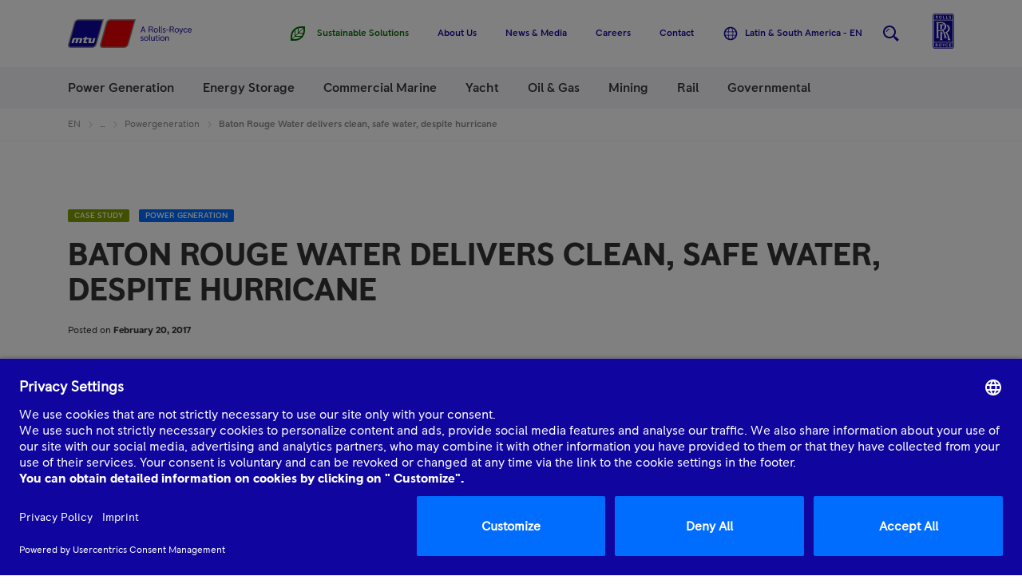

--- FILE ---
content_type: application/x-javascript
request_url: https://assets.adobedtm.com/8111509fe278/86396b6e4f08/launch-cf8529ea283c.min.js
body_size: 47609
content:
// For license information, see `https://assets.adobedtm.com/8111509fe278/86396b6e4f08/launch-cf8529ea283c.js`.
window._satellite=window._satellite||{},window._satellite.container={buildInfo:{minified:!0,buildDate:"2026-01-29T08:51:05Z",turbineBuildDate:"2026-01-26T18:40:04Z",turbineVersion:"29.0.0"},environment:{id:"EN90bd8e5925a74a64a6d521aff4d4a0a7",stage:"production"},dataElements:{Biogas_Feedstock_Dropdown_1:{modulePath:"core/src/lib/dataElements/customCode.js",settings:{source:function(){return document.querySelector("select[name='solid-waste-1']").value}}},errorId:{modulePath:"adobe-contexthub/src/lib/dataElement/dataElement.js",settings:{item:"errorId"}},"Environment Launch":{defaultValue:"",storageDuration:"pageview",modulePath:"core/src/lib/dataElements/customCode.js",settings:{source:function(){return _satellite._container.environment.stage}}},selectedLocation:{defaultValue:"",modulePath:"adobe-contexthub/src/lib/dataElement/dataElement.js",settings:{item:"selectedLocation"}},pageName1:{forceLowerCase:!0,cleanText:!0,storageDuration:"pageview",modulePath:"adobe-contexthub/src/lib/dataElement/dataElement.js",settings:{item:"pageName"}},accordionName:{modulePath:"adobe-contexthub/src/lib/dataElement/dataElement.js",settings:{item:"accordionName"}},analyticsEvent:{defaultValue:"",modulePath:"adobe-contexthub/src/lib/dataElement/dataElement.js",settings:{item:"analyticsEvent"}},dropdown_region_of_interest:{modulePath:"adobe-contexthub/src/lib/dataElement/dataElement.js",settings:{item:"dropdown_region_of_interest"}},pageReferrer:{defaultValue:"",storageDuration:"pageview",modulePath:"core/src/lib/dataElements/pageInfo.js",settings:{attribute:"referrer"}},videoTime:{defaultValue:"",modulePath:"adobe-contexthub/src/lib/dataElement/dataElement.js",settings:{item:"videoTime"}},Biogas_Water_Dropdown_1:{modulePath:"core/src/lib/dataElements/customCode.js",settings:{source:function(){return document.querySelector("select[name='waste-water-source-1']").value}}},"mtu-service-locator-results":{modulePath:"core/src/lib/dataElements/customCode.js",settings:{source:function(){const e=adobeDataLayer.find((e=>!!(e?.eventInfo?.mtu-service-locator-results)&&(console.log(e),e.eventInfo.mtu-service-locator-results)));return e?e.eventInfo.mtu-service-locator-results:void 0}}},servicePartnerName:{storageDuration:"pageview",modulePath:"adobe-contexthub/src/lib/dataElement/dataElement.js",settings:{item:"servicePartnerName"}},pageURLFull:{modulePath:"core/src/lib/dataElements/customCode.js",settings:{source:function(){return window.location.href}}},"ip geolocation":{modulePath:"core/src/lib/dataElements/customCode.js",settings:{source:function(){return window.mtulocaware?"1":"2"}}},"Form Reference":{defaultValue:"",modulePath:"core/src/lib/dataElements/customCode.js",settings:{source:function(){function e(e){return function(a){return Object.keys(e).reduce((function(t,n){return t||(a.includes(n)?e[n]:"")}),"")}}return e({"customer-assistance-center.html":"cac","sales-and-service-locator.html":"ssl","media-center.html":"form-media-center","events.html":"form-events","mtu-stories.html":"form-mtu-stories","mtu-report-subscription.html":"mtu-report-subscription"})(document.location.pathname)}}},"Get UTM Parameter from Session Storage":{modulePath:"core/src/lib/dataElements/customCode.js",settings:{source:function(){return JSON.parse(sessionStorage.getItem("com.adobe.reactor.dataElements.Campaign ID Session"))}}},overlayName:{modulePath:"adobe-contexthub/src/lib/dataElement/dataElement.js",settings:{item:"overlayName"}},clickElement:{defaultValue:"",modulePath:"adobe-contexthub/src/lib/dataElement/dataElement.js",settings:{item:"clickElement"}},siteDomain:{defaultValue:"",modulePath:"adobe-contexthub/src/lib/dataElement/dataElement.js",settings:{item:"siteDomain"}},dups_input_freq:{modulePath:"adobe-contexthub/src/lib/dataElement/dataElement.js",settings:{item:"dups_input_freq"}},pi_opt_in123172:{defaultValue:"",modulePath:"core/src/lib/dataElements/cookie.js",settings:{name:"pi_opt_in123172"}},"Is Valid Download Link":{modulePath:"core/src/lib/dataElements/customCode.js",settings:{source:function(e){function a(e){function a(e){return""!==e}var t=["pdf","xls","xlsx","ppt","pptx","doc","docx","csv","zip","txt","rar","xml","jpg","dat"];if(e){var n=e.includes("/content/dam/"),r=e.split("/").filter(a).pop(),i=r?r.split(".").pop().toLowerCase():void 0;return!!t.includes(i)&&{damAsset:n,filename:r,extension:i}}return!1}return void 0!==e&&(_satellite.logger.log("Download-Link - event: ",e),void 0!==e.element&&(_satellite.logger.log("Download-Link - event.element: ",e.element),void 0!==e.element.href&&(_satellite.logger.log("Download-Link - event.element.href: ",e.element.href),_satellite.logger.log("Download-Link: ",a(e.element.href)),returnValue=e&&e.element&&e.element.href&&a(e.element.href),_satellite.logger.log("isValidDownloadLink: "+returnValue),returnValue)))}}},pi_opt_in861681:{defaultValue:"",modulePath:"core/src/lib/dataElements/cookie.js",settings:{name:"pi_opt_in861681"}},projectNumber:{defaultValue:"",modulePath:"adobe-contexthub/src/lib/dataElement/dataElement.js",settings:{item:"projectNumber"}},"Environment AEM":{defaultValue:"",storageDuration:"pageview",modulePath:"core/src/lib/dataElements/customCode.js",settings:{source:function(){switch(window.location.hostname.split(".")[0]||""){case"www":return"prod-publish";case"author":return"prod-author";case"stage":return"stage-publish";case"stage-author":return"stage-author";default:return"undefined"}}}},"pageTitle Context Hub":{cleanText:!0,storageDuration:"pageview",modulePath:"adobe-contexthub/src/lib/dataElement/dataElement.js",settings:{item:"pageTitle"}},errorType:{defaultValue:"",modulePath:"adobe-contexthub/src/lib/dataElement/dataElement.js",settings:{item:"errorType"}},dups_input_ncritical:{modulePath:"adobe-contexthub/src/lib/dataElement/dataElement.js",settings:{item:"dups_input_ncritical"}},numberOfSelectedApplications:{defaultValue:"",modulePath:"adobe-contexthub/src/lib/dataElement/dataElement.js",settings:{item:"numberOfSelectedApplications"}},"Page Referrer":{defaultValue:"",storageDuration:"pageview",modulePath:"core/src/lib/dataElements/pageInfo.js",settings:{attribute:"referrer"}},pageName:{modulePath:"core/src/lib/dataElements/customCode.js",settings:{source:function(){return window.location.pathname.replace(/\.html.*/g,"").split("/").splice(1).reduce(((e,a)=>`${e}${e?" : ":""}${a}`),"")}}},siteApplication:{modulePath:"core/src/lib/dataElements/customCode.js",settings:{source:function(){var e=function(e){return""!==e},a=function(e){return e.replace(".html","")},t=function(e){return e.charAt(0).toUpperCase()+e.slice(1)},n=document.location.pathname.split("/").filter(e).map(a),r="applications"===(n[2]||"")&&n[3]||"none";return r?r.split("-").map(t).join(" "):"none"}}},"Service Locator Result Count":{defaultValue:"",modulePath:"core/src/lib/dataElements/customCode.js",settings:{source:function(e){return e&&e.detail&&e.detail.count}}},"Location Service Error":{defaultValue:"",modulePath:"core/src/lib/dataElements/customCode.js",settings:{source:function(e){return e&&e.detail&&e.detail.error}}},"siteApplication from DL":{defaultValue:"",modulePath:"adobe-contexthub/src/lib/dataElement/dataElement.js",settings:{item:"siteApplication"}},searchType:{defaultValue:"",modulePath:"adobe-contexthub/src/lib/dataElement/dataElement.js",settings:{item:"searchType"}},"Form Type":{modulePath:"core/src/lib/dataElements/customCode.js",settings:{source:function(e){function a(e,a){var t={"mtu-m-filter":"filter","mtu-m-form--generic":"generic","mtu-m-newsletter-signup":"newsletter"},n=Object.keys(t).reduce((function(a,n){return a||(e.className&&e.className.includes(n)?t[n]:"")}),"");return n="generic"===n?a&&a.includes("sl_partner_name")?"ssl":e&&e.id?[n,e.id].join(": "):[n,document.title].join(": "):n}return a(e&&e.detail&&e.detail.target,e&&e.detail&&e.detail.fields)}}},Biogas_Water_Dropdown_2:{modulePath:"core/src/lib/dataElements/customCode.js",settings:{source:function(){return document.querySelector("select[name='waste-water-source-2']").value}}},Biogas_Feedstock_Dropdown_2:{modulePath:"core/src/lib/dataElements/customCode.js",settings:{source:function(){return document.querySelector("select[name='solid-waste-2']").value}}},dropdown_country:{modulePath:"adobe-contexthub/src/lib/dataElement/dataElement.js",settings:{item:"dropdown_country"}},pageTitle:{cleanText:!0,storageDuration:"pageview",modulePath:"core/src/lib/dataElements/customCode.js",settings:{source:function(){return null===_satellite.getVar("pageTitle Context Hub")?document.title:_satellite.getVar("pageTitle Context Hub")}}},videoInteraction:{defaultValue:"",modulePath:"adobe-contexthub/src/lib/dataElement/dataElement.js",settings:{item:"videoInteraction"}},projectApplication:{defaultValue:"",modulePath:"adobe-contexthub/src/lib/dataElement/dataElement.js",settings:{item:"projectApplication"}},dups_input_rlevel:{modulePath:"adobe-contexthub/src/lib/dataElement/dataElement.js",settings:{item:"dups_input_rlevel"}},"Service Locator Query":{defaultValue:"",modulePath:"core/src/lib/dataElements/customCode.js",settings:{source:function(e){return e&&e.detail&&e.detail.query}}},"Location Service Address":{defaultValue:"",modulePath:"core/src/lib/dataElements/customCode.js",settings:{source:function(e){return e&&e.detail&&e.detail.address}}},clickDestination:{defaultValue:"",modulePath:"adobe-contexthub/src/lib/dataElement/dataElement.js",settings:{item:"clickDestination"}},siteSection:{defaultValue:"",modulePath:"adobe-contexthub/src/lib/dataElement/dataElement.js",settings:{item:"siteSection"}},"Usercentrics Settings-ID":{modulePath:"core/src/lib/dataElements/customCode.js",settings:{source:function(){var e=window.location.hostname,a="";return"stage.mtu-solutions.com"===e||"cloudpreview.mtu-solutions.com"===e||"cloudpreview-stage.mtu-solutions.com"===e||"dev1.mtu-solutions.com"===e||"dev2.mtu-solutions.com"===e?a=window.mtulocaware||"true"===new URLSearchParams(window.location.search).get("enableChinaLocator")?"F4uqm0ZM8":"eub27NYqE":"www.mtu-solutions.com"===e&&(a=window.mtulocaware?"F4uqm0ZM8":"XurAL5I4K"),a}}},locationLatLng:{defaultValue:"",modulePath:"adobe-contexthub/src/lib/dataElement/dataElement.js",settings:{item:"locationLatLng"}},stepValue:{modulePath:"adobe-contexthub/src/lib/dataElement/dataElement.js",settings:{item:"stepValue"}},servicePartnerCountry:{storageDuration:"pageview",modulePath:"adobe-contexthub/src/lib/dataElement/dataElement.js",settings:{item:"servicePartnerCountry"}},"Search Asset Action":{modulePath:"core/src/lib/dataElements/customCode.js",settings:{source:function(){var e="",a="",t=["IMAGE","VIDEO","DOCUMENT","Brochure","STORY","PRESS RELEASE"],n=["image","video","document","brochure","page","page"];if(this.hasAttribute("download href")){for(i=0;i<t.length;i++)if(this.getAttribute("data-track-link-tags").indexOf(t[i])>-1){e=n[i];break}a="download"}else if(this.hasAttribute("href")){for(i=0;i<t.length;i++)if(this.getAttribute("data-track-link-tags").indexOf(t[i])>-1){e=n[i];break}a="open"}return"search_"+e+"_"+a}}},language:{defaultValue:"",modulePath:"adobe-contexthub/src/lib/dataElement/dataElement.js",settings:{item:"language"}},videoName:{defaultValue:"",modulePath:"adobe-contexthub/src/lib/dataElement/dataElement.js",settings:{item:"videoName"}},pi_opt_in856253:{defaultValue:"",modulePath:"core/src/lib/dataElements/cookie.js",settings:{name:"pi_opt_in856253"}},selectedApplication:{defaultValue:"",modulePath:"adobe-contexthub/src/lib/dataElement/dataElement.js",settings:{item:"selectedApplication"}},clickPath:{defaultValue:"",modulePath:"adobe-contexthub/src/lib/dataElement/dataElement.js",settings:{item:"clickPath"}},address:{defaultValue:"",modulePath:"adobe-contexthub/src/lib/dataElement/dataElement.js",settings:{item:"address"}},searchTerm:{defaultValue:"",modulePath:"adobe-contexthub/src/lib/dataElement/dataElement.js",settings:{item:"searchTerm"}},siteChapter:{defaultValue:"",modulePath:"adobe-contexthub/src/lib/dataElement/dataElement.js",settings:{item:"siteChapter"}},globalEventData:{modulePath:"core/src/lib/dataElements/customCode.js",settings:{source:function(){const e=adobeDataLayer.find((e=>!!e?.eventInfo?.globalEventData&&(console.log(e),e.eventInfo.globalEventData)));return e?e.eventInfo.globalEventData:void 0}}},dropdown_nature_of_inquiry:{modulePath:"adobe-contexthub/src/lib/dataElement/dataElement.js",settings:{item:"dropdown_nature_of_inquiry"}},currentDestinationRegionLanguage:{modulePath:"adobe-contexthub/src/lib/dataElement/dataElement.js",settings:{item:"currentDestinationRegionLanguage"}},dups_input_voltage:{modulePath:"adobe-contexthub/src/lib/dataElement/dataElement.js",settings:{item:"dups_input_voltage"}},"Are UTM Parameters in Session Storage?":{modulePath:"core/src/lib/dataElements/customCode.js",settings:{source:function(){return Boolean(sessionStorage.getItem("com.adobe.reactor.dataElements.Campaign ID Session"))}}},ApplicationsCategory:{modulePath:"core/src/lib/dataElements/customCode.js",settings:{source:function(){return document.querySelector(".mtu-m-hvo-calculator__section select").value}}},dups_input_dupsPardot:{modulePath:"adobe-contexthub/src/lib/dataElement/dataElement.js",settings:{item:"dups_input_dupsPardot"}},industry:{defaultValue:"",modulePath:"adobe-contexthub/src/lib/dataElement/dataElement.js",settings:{item:"industry"}},clickID:{defaultValue:"",modulePath:"adobe-contexthub/src/lib/dataElement/dataElement.js",settings:{item:"clickID"}},dups_input_critical:{modulePath:"adobe-contexthub/src/lib/dataElement/dataElement.js",settings:{item:"dups_input_critical"}},projectTitle:{defaultValue:"",modulePath:"adobe-contexthub/src/lib/dataElement/dataElement.js",settings:{item:"projectTitle"}},subscriptionType:{defaultValue:"",modulePath:"adobe-contexthub/src/lib/dataElement/dataElement.js",settings:{item:"subscriptionType"}},"Campaign ID Session":{storageDuration:"session",modulePath:"core/src/lib/dataElements/customCode.js",settings:{source:function(){function e(e){function a(e){return""!==e}function t(e,a){var t=a.split("=");return e.hasOwnProperty(t[0])&&(e[t[0]]=t[1]),e}function n(e){return function(a){return e[a]}}var r={utm_source:"",utm_medium:"",utm_campaign:"",utm_term:"",utm_content:""},i=e.replace("?","").split("&"),o=i?i.filter(a).reduce(t,r):void 0;return o?Object.keys(o).map(n(o)).join(":").replace(/^::::$/,""):""}if(0!==document.location.search.length)return e(document.location.search)}}},unixTimeStamp:{modulePath:"adobe-contexthub/src/lib/dataElement/dataElement.js",settings:{item:"unixTimeStamp"}},featuredProject:{defaultValue:"",modulePath:"adobe-contexthub/src/lib/dataElement/dataElement.js",settings:{item:"featuredProject"}},clickName:{defaultValue:"",modulePath:"adobe-contexthub/src/lib/dataElement/dataElement.js",settings:{item:"clickName"}},clickPosition:{modulePath:"adobe-contexthub/src/lib/dataElement/dataElement.js",settings:{item:"clickPosition"}},searchResultCount:{defaultValue:"",modulePath:"adobe-contexthub/src/lib/dataElement/dataElement.js",settings:{item:"searchResultCount"}},filterOptions:{forceLowerCase:!0,cleanText:!0,modulePath:"adobe-contexthub/src/lib/dataElement/dataElement.js",settings:{item:"filterOptions"}},"Result Title":{modulePath:"core/src/lib/dataElements/domAttribute.js",settings:{elementProperty:"text",elementSelector:".mtu-e-title"}},"pageName global":{modulePath:"core/src/lib/dataElements/customCode.js",settings:{source:function(){return window.location.pathname.replace(/\.html.*/g,"").split("/").splice(3).reduce(((e,a)=>`${e}${e?" : ":""}${a}`),"")||"home"}}},scrollDepth:{forceLowerCase:!0,modulePath:"adobe-contexthub/src/lib/dataElement/dataElement.js",settings:{item:"scrollDepth"}},"mtu-location-service-success":{modulePath:"core/src/lib/dataElements/customCode.js",settings:{source:function(){const e=adobeDataLayer.find((e=>!!(e?.eventInfo?.mtu-location-service-success)&&(console.log(e),e.eventInfo.mtu-location-service-success)));return e?e.eventInfo.mtu-location-service-success:void 0}}},dups_input_contactConsent:{modulePath:"adobe-contexthub/src/lib/dataElement/dataElement.js",settings:{item:"dups_input_contactConsent"}},"Search Term":{modulePath:"core/src/lib/dataElements/customCode.js",settings:{source:function(){if(document.location.pathname.indexOf("searchterm")>-1)return document.location.pathname.match(/searchterm=(.*)/)[1]}}},stepNumber:{modulePath:"adobe-contexthub/src/lib/dataElement/dataElement.js",settings:{item:"stepNumber"}},errorPage:{defaultValue:"",modulePath:"adobe-contexthub/src/lib/dataElement/dataElement.js",settings:{item:"errorPage"}},dropdown_topic_of_interest:{modulePath:"adobe-contexthub/src/lib/dataElement/dataElement.js",settings:{item:"dropdown_topic_of_interest"}},"pageType - errorPage":{modulePath:"core/src/lib/dataElements/conditionalValue.js",settings:{comparison:{operator:"contains"},leftOperand:"%pageTitle%",rightOperand:"404",conditionalValue:"errorPage"}},formId:{defaultValue:"",modulePath:"adobe-contexthub/src/lib/dataElement/dataElement.js",settings:{item:"formId"}},regionCode:{defaultValue:"",modulePath:"adobe-contexthub/src/lib/dataElement/dataElement.js",settings:{item:"regionCode"}},countryMarker:{defaultValue:"",modulePath:"adobe-contexthub/src/lib/dataElement/dataElement.js",settings:{item:"countryMarker"}},stepName:{modulePath:"adobe-contexthub/src/lib/dataElement/dataElement.js",settings:{item:"stepName"}},dropdown_pardotUrl:{modulePath:"adobe-contexthub/src/lib/dataElement/dataElement.js",settings:{item:"dropdown_pardotUrl"}},dropdown_language:{modulePath:"adobe-contexthub/src/lib/dataElement/dataElement.js",settings:{item:"dropdown_language"}},pageUrl:{defaultValue:"",storageDuration:"pageview",modulePath:"core/src/lib/dataElements/pageInfo.js",settings:{attribute:"url"}},"Search Result Page":{modulePath:"core/src/lib/dataElements/customCode.js",settings:{source:function(){return document.location.pathname.includes("search.suffix.html")}}},videoType:{defaultValue:"",modulePath:"adobe-contexthub/src/lib/dataElement/dataElement.js",settings:{item:"videoType"}}},extensions:{"acronym-gtag.js":{displayName:"Google Global Site Tag (gtag)",hostedLibFilesBaseUrl:"https://assets.adobedtm.com/extensions/EP4088787701664ce4bfc67739775f5c33/",settings:{accounts:{1587475765135:{id:"1587475765135",name:"AW-1024903947 \u2013 MTU Solutions - 2Cycle",type:"aw",options:[],accounts:{staging:"",production:"AW-1024903947",development:""},settings:{conversion_linker:!0,conversion_cookie_prefix:""}},1587488815278:{id:"1587488815278",name:"AW-958831404 \u2013 MTU Solutions - Diesel",type:"aw",options:[],accounts:{staging:"",production:"AW-958831404",development:""},settings:{conversion_linker:!0,conversion_cookie_prefix:""}},1587488932352:{id:"1587488932352",name:"AW-652529629 \u2013\xa0MTU Solutions - Mining, Oil & Gas, PowerGen",type:"aw",options:[],accounts:{staging:"",production:"AW-652529629",development:""},settings:{conversion_linker:!0,conversion_cookie_prefix:""}},1587489282376:{id:"1587489282376",name:"AW-972007708 \u2013 MTU Solutions - Reman",type:"aw",options:[],accounts:{staging:"",production:"AW-972007708",development:""},settings:{conversion_linker:!0,conversion_cookie_prefix:""}},1587489397091:{id:"1587489397091",name:"AW-804816092 \u2013 MTU Solutions - ValueCareAgreements",type:"aw",options:[],accounts:{staging:"",production:"AW-804816092",development:""},settings:{conversion_linker:!0,conversion_cookie_prefix:""}},1598273825084:{id:"1598273825084",name:"DC-10232648 \u2013 MTU Solutions - SEAI Campaigns",type:"dc",options:[],accounts:{staging:"",production:"DC-10232648",development:""},settings:{}},1599207710014:{id:"1599207710014",name:"AW-989260063 \u2013 Customer Assistance Center",type:"aw",options:[],accounts:{staging:"",production:"AW-989260063",development:""},settings:{conversion_linker:!0,conversion_cookie_prefix:""}},1612507054636:{id:"1612507054636",name:"AW-680606957 \u2013\xa0MTU KINOLT",type:"aw",options:[],accounts:{staging:"",production:"AW-680606957",development:""},settings:{conversion_linker:!0,conversion_cookie_prefix:""}}},configCode:function(){},functionName:"",dataLayerName:"",displayFeatures:!0},modules:{"acronym-gtag.js/src/lib/actions/event.js":{name:"send-gtag.js-event",displayName:"Send an event",script:function(e,a,t,n){"use strict";e.exports=function(e){var a=t("../helpers/loadGtag")(),r=t("../helpers/castOptionTypes"),i=t("../helpers/getAccountId"),o=n.getExtensionSettings(),s={send_to:[]};if("object"==typeof(e=e||{}).accounts&&null!==e.accounts&&Object.keys(e.accounts).length>0){for(var l in e.accounts)if(e.accounts.hasOwnProperty(l)&&(!0===e.accounts[l].enabled||"true"===e.accounts[l].enabled)){var u=o.accounts[l];if(void 0===u){n.logger.warn("ACRGTAG-201 - An account was removed in the extension config but is still enabled in the rule");continue}var c=i(u);if("string"==typeof e.accounts[l].label&&""!==e.accounts[l].label){var p=c+"/";e.accounts[l].label.split(",").forEach((function(e){s.send_to.push(p+e.trim().replace(p,""))}))}else s.send_to.push(c)}"object"==typeof e.options&&e.options.length&&e.options.forEach((function(e){s[e[0]]=e[1]})),"function"==typeof e.callback&&(s.event_callback=function(){e.callback.call(this,a)}),(s=r(s)).send_to.length?(a("event",e.name,s),n.logger.log("event fired for accounts "+s.send_to.join(", ")+" with the options:",JSON.stringify(s))):n.logger.warn("ACRGTAG-200 - No accounts enabled for the "+e.name+" event")}else n.logger.warn("ACRGTAG-200 - No accounts enabled for the "+e.name+" event")}}},"acronym-gtag.js/src/lib/actions/pageview.js":{name:"send-gtag.js-pageview",displayName:"Send a page view",script:function(e,a,t,n){"use strict";e.exports=function(e){var a=t("../helpers/loadGtag")(),r=t("../helpers/castOptionTypes"),i=t("../helpers/getAccountId"),o=n.getExtensionSettings();if("object"==typeof e.accounts&&null!==e.accounts&&Object.keys(e.accounts).length>0){for(var s in e.accounts)if(e.accounts.hasOwnProperty(s)&&(!0===e.accounts[s].enabled||"true"===e.accounts[s].enabled)){var l=o.accounts[s];if(void 0===l){n.logger.warn("ACRGTAG-201: An account was removed in the extension config but is still enabled in the rule");continue}var u=i(l),c={send_to:[u]};(e.accounts[s].options||[]).forEach((function(e){c[e[0]]=e[1]})),a("event","page_view",c=r(c)),n.logger.log("page view fired for account "+u+" with the options:",JSON.stringify(c))}}else n.logger.warn("ACRGTAG-200 - No accounts enabled for the page_view event")}}},"acronym-gtag.js/src/lib/helpers/loadGtag.js":{script:function(e,a,t,n){"use strict";e.exports=function(){var e=n.getExtensionSettings(),a=e.dataLayerName||"dataLayer",r=e.functionName||"gtag",i=t("@adobe/reactor-window"),o=t("@adobe/reactor-load-script"),s=t("../helpers/getAccountId"),l=t("../helpers/castOptionTypes"),u="";if(i[r]||(i[a]=i[a]||[],i[r]=function(){Array.isArray(i[a])?i[a].push(arguments):n.logger.error("ACRGTAG-104: Data layer variable '"+a+"' malformed",i[a])},i[r]("js",new Date)),!_satellite.getVar("__acronym_gtag_loaded")){if(_satellite.setVar("__acronym_gtag_loaded",!0),"function"==typeof e.preConfigCode)try{e.preConfigCode(i[r],i[a])}catch(e){n.logger.error("ACRGTAG-101: Custom pre-account config code error:",e)}if(("string"==typeof e.displayFeatures&&"true"!==e.displayFeatures||"string"!=typeof e.displayFeatures&&!Boolean(e.displayFeatures))&&(i[r]("set",{allow_ad_personalization_signals:!1}),n.logger.log("Display features are disabled")),"object"==typeof e.accounts&&null!==e.accounts&&Object.keys(e.accounts).length>0){for(var c in e.accounts)if(e.accounts.hasOwnProperty(c)){var p=e.accounts[c],m=p.settings||{};u=s(p),"object"==typeof p.custom_map&&p.custom_map.length&&(m.custom_map=m.custom_map||{},p.custom_map.forEach((function(e){m.custom_map[e[0]]=e[1]}))),(p.options||[]).forEach((function(e){m[e[0]]=e[1]})),m.send_page_view=!1,m=l(m),i[r]("config",u,m),n.logger.log("account "+u+" was loaded with the options:",JSON.stringify(m))}if("function"==typeof e.configCode)try{e.configCode(i[r],i[a])}catch(e){n.logger.error("ACRGTAG-101: Custom post-account config code error:",e)}}else n.logger.warn("ACRGTAG-102: No accounts configured");var d="gtag.js library";n.logger.log("loading "+d),o("https://www.googletagmanager.com/gtag/js?id="+u+"&l="+a).then((function(){n.logger.log(d+" successfully loaded")}),(function(){n.logger.error("ACRGTAG-100: "+d+" could not be loaded")}))}return i[r]}},name:"get-gtag",shared:!0},"acronym-gtag.js/src/lib/helpers/castOptionTypes.js":{script:function(e){"use strict";e.exports=function(e){var a={bool:function(e){return"string"==typeof e?"true"===e:Boolean(e)},int:function(e){var a=parseInt(e);return isNaN(a)?0:a},float:function(e){var a=parseFloat(e);return isNaN(a)?0:a},csv:function(e){return"string"==typeof e?""===e?void 0:e.split(","):e},custom_map:function(e){var a={};return"string"==typeof e?e.split(",").forEach((function(e){var t=e.split(":");2===t.length&&(a[t[0]]=t[1])})):"object"==typeof e&&(a=e),a}},t={accept_incoming:a.bool,allow_ad_personalization_signals:a.bool,anonymize_ip:a.bool,checkout_step:a.int,cookie_expires:a.int,custom_map:a.custom_map,event_timeout:a.int,fatal:a.bool,levels:a.int,link_attribution:a.bool,linker:{domains:a.csv,accept_incoming:a.bool,decorate_forms:a.bool},non_interaction:a.bool,value:a.float};return Object.keys(e).forEach((function(a){"function"==typeof t[a]?e[a]=t[a](e[a]):"object"==typeof t[a]&&"object"==typeof e[a]&&null!==e[a]&&Object.keys(e[a]).forEach((function(n){"function"==typeof t[a][n]&&(e[a][n]=t[a][n](e[a][n]))}))})),e}}},"acronym-gtag.js/src/lib/helpers/getAccountId.js":{script:function(e,a,t,n){"use strict";e.exports=function(e,a){return a||(a=n.environment.stage),"string"==typeof e.accounts[a]&&""!==e.accounts[a]?e.accounts[a]:e.accounts.production}}}}},"adobe-analytics":{displayName:"Adobe Analytics",hostedLibFilesBaseUrl:"https://assets.adobedtm.com/extensions/EP31dbb9c60e404ba1aa6e746d49be6f29/",settings:{orgId:"C6D427785C7559A90A495EEF@AdobeOrg",customSetup:{source:function(e){void 0!==window.UC_UI&&0!=UC_UI.getServicesBaseInfo().find((e=>"BJf5EjOi-X"===e.id)).consent.status||(e.abort=!0,e.trackInlineStats=!1,"object"==typeof e.ActivityMap&&(e.ActivityMap.link=function(){return!1})),event.preventDefault()}},libraryCode:{type:"managed",accounts:{staging:["mtufriedrichshafen.stage"],production:["mtufriedrichshafen.production"],development:["mtufriedrichshafen.stage"]},useActivityMap:!0,scopeTrackerGlobally:!0},trackerProperties:{eVars:[{name:"eVar23",type:"value",value:"%ip geolocation%"}],pageName:"%pageName%",currencyCode:"EUR",trackingServer:"metrics.mtu-solutions.com",trackInlineStats:!0,trackDownloadLinks:!0,trackExternalLinks:!0,linkLeaveQueryString:!0,trackingServerSecure:"smetrics.mtu-solutions.com",linkDownloadFileTypes:["doc","docx","eps","jpg","png","svg","xls","ppt","pptx","pdf","xlsx","tab","csv","zip","txt","vsd","vxd","xml","js","css","rar","exe","wma","mov","avi","wmv","mp3","wav","m4v"]}},modules:{"adobe-analytics/src/lib/actions/sendBeacon.js":{name:"send-beacon",displayName:"Send Beacon",script:function(e,a,t,n){"use strict";var r=t("../sharedModules/getTracker"),i=t("../helpers/getNodeLinkText"),o=function(e){return e&&e.nodeName&&"a"===e.nodeName.toLowerCase()},s=function(e){return o(e)?i(e):"link clicked"},l=function(e,a,t){if("page"===a.type)n.logger.info("Firing page view beacon."),e.t();else{var r={linkType:a.linkType||"o",linkName:a.linkName||s(t)};n.logger.info("Firing link track beacon using the values: "+JSON.stringify(r)+"."),e.tl(o(t)?t:"true",r.linkType,r.linkName)}};e.exports=function(e,a){return r().then((function(t){l(t,e,a.element)}),(function(e){n.logger.error("Cannot send beacon: "+e)}))}}},"adobe-analytics/src/lib/actions/clearVariables.js":{name:"clear-variables",displayName:"Clear Variables",script:function(e,a,t,n){"use strict";var r=t("../sharedModules/getTracker");e.exports=function(){return r().then((function(e){e.clearVars&&(n.logger.info("Clear variables."),e.clearVars())}),(function(e){n.logger.error("Cannot clear variables: "+e)}))}}},"adobe-analytics/src/lib/actions/setVariables.js":{name:"set-variables",displayName:"Set Variables",script:function(e,a,t,n){"use strict";var r=t("../sharedModules/getTracker"),i=t("../helpers/applyTrackerVariables");e.exports=function(e,a){return r().then((function(t){n.logger.info("Set variables on the tracker."),i(t,e.trackerProperties),e.customSetup&&e.customSetup.source&&e.customSetup.source.call(a.element,a,t)}),(function(e){n.logger.error("Cannot set variables: "+e)}))}}},"adobe-analytics/src/lib/sharedModules/getTracker.js":{script:function(e,a,t,n){"use strict";var r,i=t("@adobe/reactor-cookie"),o=t("@adobe/reactor-promise"),s=t("@adobe/reactor-window"),l=t("../helpers/settingsHelper"),u=t("../helpers/augmenters"),c=t("../helpers/applyTrackerVariables"),p=t("../helpers/loadLibrary"),m=t("../helpers/generateVersion")(n.buildInfo.turbineBuildDate),d="beforeSettings",v=n.getSharedModule("adobe-mcid","mcid-instance"),y=function(e){return!e||"true"===i.get(e)},g=function(e){return o.all(u.map((function(a){var t;try{t=a(e)}catch(e){setTimeout((function(){throw e}))}return o.resolve(t)}))).then((function(){return e}))},b=function(e){return v&&(n.logger.info("Setting MCID instance on the tracker."),e.visitor=v),e},f=function(e){return n.logger.info('Setting version on tracker: "'+m+'".'),void 0!==e.tagContainerMarker?e.tagContainerMarker=m:"string"==typeof e.version&&e.version.substring(e.version.length-5)!=="-"+m&&(e.version+="-"+m),e},h=function(e,a,t){return a.loadPhase===d&&a.source&&(n.logger.info("Calling custom script before settings."),a.source.call(s,t)),c(t,e||{}),a.loadPhase!==d&&a.source&&(n.logger.info("Calling custom script after settings."),a.source.call(s,t)),t},V=function(e,a){return l.isAudienceManagementEnabled(e)&&(a.loadModule("AudienceManagement"),n.logger.info("Initializing AudienceManagement module"),a.AudienceManagement.setup(e.moduleProperties.audienceManager.config)),a},P=(r=n.getExtensionSettings(),y(r.trackingCookieName)?p(r).then(g).then(b).then(f).then(h.bind(null,r.trackerProperties,r.customSetup||{})).then(V.bind(null,r)):o.reject("EU compliance was not acknowledged by the user."));e.exports=function(){return P}},name:"get-tracker",shared:!0},"adobe-analytics/src/lib/sharedModules/augmentTracker.js":{name:"augment-tracker",shared:!0,script:function(e,a,t){"use strict";var n=t("../helpers/augmenters");e.exports=function(e){n.push(e)}}},"adobe-analytics/src/lib/helpers/getNodeLinkText.js":{script:function(e){"use strict";var a=function(e){return e&&e.replace(/\s+/g," ").trim()},t=/^(SCRIPT|STYLE|LINK|CANVAS|NOSCRIPT|#COMMENT)$/i,n=function(e){return!(e&&e.nodeName&&e.nodeName.match(t))},r=function(e){var a=[],t=!1;return n(e)?(a.push(e),e.childNodes&&Array.prototype.slice.call(e.childNodes).forEach((function(e){var n=r(e);a=a.concat(n.supportedNodes),t=t||n.includesUnsupportedNodes}))):t=!0,{supportedNodes:a,includesUnsupportedNodes:t}},i=function(e,a,t){var n;return t&&t!==e.nodeName.toUpperCase()||(n=e.getAttribute(a)),n};e.exports=function(e){var t=a(e.innerText||e.textContent),n=r(e);if(!t||n.includesUnsupportedNodes){var o,s,l,u,c=[];n.supportedNodes.forEach((function(e){e.getAttribute&&(o=o||a(e.getAttribute("alt")),s=s||a(e.getAttribute("title")),l=l||a(i(e,"value","INPUT")),u=u||a(i(e,"src","IMG"))),e.nodeValue&&c.push(e.nodeValue)})),(t=a(c.join("")))||(t=a(o||s||l||u||""))}return t}}},"adobe-analytics/src/lib/helpers/settingsHelper.js":{script:function(e,a,t,n){"use strict";var r=t("@adobe/reactor-window"),i={LIB_TYPES:{MANAGED:"managed",PREINSTALLED:"preinstalled",REMOTE:"remote",CUSTOM:"custom"},MANAGED_LIB_PATHS:{APP_MEASUREMENT:"AppMeasurement.js",ACTIVITY_MAP:"AppMeasurement_Module_ActivityMap.js",AUDIENCE_MANAGEMENT:"AppMeasurement_Module_AudienceManagement.js"},getReportSuites:function(e){var a=e.production;return e[n.environment.stage]&&(a=e[n.environment.stage]),a.join(",")},isActivityMapEnabled:function(e){return!(e.libraryCode&&!e.libraryCode.useActivityMap&&!1===e.libraryCode.useActivityMap)},isAudienceManagementEnabled:function(e){var a=!1;return e&&e.moduleProperties&&e.moduleProperties.audienceManager&&e.moduleProperties.audienceManager.config&&r&&r._satellite&&r._satellite.company&&r._satellite.company.orgId&&(a=!0),a}};e.exports=i}},"adobe-analytics/src/lib/helpers/augmenters.js":{script:function(e){"use strict";e.exports=[]}},"adobe-analytics/src/lib/helpers/applyTrackerVariables.js":{script:function(e,a,t,n){"use strict";var r=t("@adobe/reactor-query-string"),i=t("@adobe/reactor-window"),o=/eVar([0-9]+)/,s=/prop([0-9]+)/,l=new RegExp("^(eVar[0-9]+)|(prop[0-9]+)|(hier[0-9]+)|campaign|purchaseID|channel|server|state|zip|pageType$"),u=function(e,a,t){
return t.indexOf(e)===a},c=function(e,a,t){var n=Object.keys(a).filter(l.test.bind(l));return t&&n.push("events"),(n=n.concat((e.linkTrackVars||"").split(","))).filter((function(e,a){return"None"!==e&&e&&u(e,a,n)})).join(",")},p=function(e,a){var t=a.map((function(e){return e.name}));return(t=t.concat((e.linkTrackEvents||"").split(","))).filter((function(e,a){return"None"!==e&&u(e,a,t)})).join(",")},m=function(e,a,t){e[a]=t[a].join(",")},d=function(e,a,t){var n=t.dynamicVariablePrefix||"D=";t[a].forEach((function(a){var t;if("value"===a.type)t=a.value;else{var r=o.exec(a.value);if(r)t=n+"v"+r[1];else{var i=s.exec(a.value);i&&(t=n+"c"+i[1])}}e[a.name]=t}))},v={linkDownloadFileTypes:m,linkExternalFilters:m,linkInternalFilters:m,hierarchies:function(e,a,t){t[a].forEach((function(a){e[a.name]=a.sections.join(a.delimiter)}))},props:d,eVars:d,campaign:function(e,a,t){if("queryParam"===t[a].type){var n=r.parse(i.location.search);e[a]=n[t[a].value]}else e[a]=t[a].value},events:function(e,a,t){var n=t[a].map((function(e){var a=e.name;return e.id&&(a=[a,e.id].join(":")),e.value&&(a=[a,e.value].join("=")),a}));e[a]=n.join(",")}};e.exports=function(e,a){var t={};a=a||{},Object.keys(a).forEach((function(e){var n=v[e],r=a[e];n?n(t,e,a):t[e]=r})),t.events&&e.events&&e.events.length>0&&(t.events=e.events+","+t.events);var r=a&&a.events&&a.events.length>0,i=c(e,t,r);i&&(t.linkTrackVars=i);var o=p(e,a.events||[]);o&&(t.linkTrackEvents=o),n.logger.info('Applying the following properties on tracker: "'+JSON.stringify(t)+'".'),Object.keys(t).forEach((function(a){e[a]=t[a]}))}}},"adobe-analytics/src/lib/helpers/loadLibrary.js":{script:function(e,a,t,n){"use strict";var r=t("@adobe/reactor-load-script"),i=t("@adobe/reactor-window"),o=t("@adobe/reactor-promise"),s=t("./settingsHelper"),l=t("./pollHelper"),u=function(e,a){if(!i.s_gi)throw new Error("Unable to create AppMeasurement tracker, `s_gi` function not found."+i.AppMeasurement);n.logger.info('Creating AppMeasurement tracker with these report suites: "'+a+'"');var t=i.s_gi(a);return e.libraryCode.scopeTrackerGlobally&&(n.logger.info("Setting the tracker as window.s"),i.s=t),t},c=function(e){var a=[];switch(e.libraryCode.type){case s.LIB_TYPES.MANAGED:a.push(n.getHostedLibFileUrl(s.MANAGED_LIB_PATHS.APP_MEASUREMENT)),s.isActivityMapEnabled(e)&&a.push(n.getHostedLibFileUrl(s.MANAGED_LIB_PATHS.ACTIVITY_MAP));break;case s.LIB_TYPES.CUSTOM:a.push(e.libraryCode.source);break;case s.LIB_TYPES.REMOTE:a.push("https:"===i.location.protocol?e.libraryCode.httpsUrl:e.libraryCode.httpUrl)}if(s.isAudienceManagementEnabled(e)){var t={namespace:i._satellite.company.orgId};e.moduleProperties.audienceManager.config.visitorService=t,a.push(n.getHostedLibFileUrl(s.MANAGED_LIB_PATHS.AUDIENCE_MANAGEMENT))}return a},p=function(e){return o.all(c(e).map((function(e){return n.logger.info("Loading script: "+e),r(e)})))},m=function(e,a){if(e.libraryCode.accounts)if(a.sa){var t=s.getReportSuites(e.libraryCode.accounts);n.logger.info('Setting the following report suites on the tracker: "'+t+'"'),a.sa(t)}else n.logger.warn("Cannot set report suites on tracker. `sa` method not available.");return a},d=function(e){if(i[e])return n.logger.info('Found tracker located at: "'+e+'".'),i[e];throw new Error('Cannot find the global variable name: "'+e+'".')};e.exports=function(e){var a=p(e);switch(e.libraryCode.type){case s.LIB_TYPES.MANAGED:var t=s.getReportSuites(e.libraryCode.accounts);return a.then(u.bind(null,e,t));case s.LIB_TYPES.PREINSTALLED:return a.then(l.poll.bind(null,i,e.libraryCode.trackerVariableName)).then(m.bind(null,e));case s.LIB_TYPES.CUSTOM:case s.LIB_TYPES.REMOTE:return a.then(d.bind(null,e.libraryCode.trackerVariableName)).then(m.bind(null,e));default:throw new Error("Cannot load library. Type not supported.")}}}},"adobe-analytics/src/lib/helpers/generateVersion.js":{script:function(e){"use strict";var a=8,t=function(e){return e.getUTCDate().toString(36)},n=function(e){return e.substr(e.length-1)},r=function(e){return Math.floor(e.getUTCHours()/a)},i=function(e){var a=(e.getUTCMonth()+1+12*r(e)).toString(36);return n(a)},o=function(e){return(e.getUTCFullYear()-2010).toString(36)};e.exports=function(e){var a=new Date(e);if(isNaN(a))throw new Error("Invalid date provided");return("L"+o(a)+i(a)+t(a)).toUpperCase()}}},"adobe-analytics/src/lib/helpers/pollHelper.js":{script:function(e,a,t,n){"use strict";var r=t("@adobe/reactor-promise"),i=40,o=250,s=function(e,a,t){n.logger.info('Found property located at: "'+a+'"].'),e(t)},l=function(e,a){return new r((function(t,n){if(e[a])return s(t,a,e[a]);var r=1,l=setInterval((function(){e[a]&&(s(t,a,e[a]),clearInterval(l)),r>=i&&(clearInterval(l),n(new Error('Bailing out. Cannot find the variable name: "'+a+'"].'))),r++}),o)}))};e.exports={poll:function(e,a){return n.logger.info('Waiting for the property to become accessible at: "'+a+'"].'),l(e,a)}}}}}},usercentrics:{displayName:"Cookie Consent Management by Usercentrics CMP v2",hostedLibFilesBaseUrl:"https://assets.adobedtm.com/extensions/EP282a56d18bc7498fa7c245431c2f2eb9/",settings:{knots:[{name:"Google Analytics Event Tracking",adobe:"NONE",template:"ge3hQ3zM"},{name:"DoubleClick Floodlight",adobe:"NONE",template:"ByzZ5EsOsZX"},{name:"Google Dynamic Remarketing",adobe:"NONE",template:"HkF9Eo_jbX"},{name:"LinkedIn Insight Tag",adobe:"NONE",template:"JQ2XQxIk"},{name:"Google Ads Conversion Tracking",adobe:"NONE",template:"twMyStLkn"},{name:"Pardot",adobe:"NONE",template:"HkYd5VjOiZm"}],optIn:"enabled",settingsID:"%Usercentrics Settings-ID%",windowEvent:"usercentrics-events",knotsDefault:[{name:"Adobe Advertising Cloud",adobe:"ADCLOUD",active:!0,template:"SywhgcVjdiZX"},{name:"Adobe Advertising Cloud DSP",adobe:"ADCLOUD",active:!0,template:"xl1hqS1F"},{name:"Adobe Advertising Cloud Search",adobe:"ADCLOUD",active:!0,template:"Ood3MFN7v"},{name:"Adobe Analytics",adobe:"ANALYTICS",active:!0,template:"BJf5EjOi-X"},{name:"Adobe Audience Manager",adobe:"AAM",active:!0,template:"0vHbD98mH"},{name:"Adobe Target",adobe:"TARGET",active:!0,template:"8L9bkqYbV"}]},modules:{"usercentrics/src/lib/conditions/consentGiven.js":{name:"consent-given",displayName:"Consent Given",script:function(e,a,t,n){"use strict";var r=t("../scripts/knotsActive");e.exports=function(e,a){var t="(Condition \u2022 Consent Given) [RULE: "+a.$rule.name+"]",i="usercentrics.consent-update"===a.$type,o=localStorage.getItem("uc_settings"),s=!1,l=r();if(null===o)return n.logger.warn(t,'localStorage item "uc_settings" does not exist!'),s;var u=JSON.parse(o).services.filter((function(a){return e.selected.includes(a.id)}));return n.logger.log(t,"Services currently considered",l),u.map((function(e){var a,r;l.includes(e.id)&&(s||(i&&e.history.length>=2?(a=e.status,r=e.history.reverse()[1].status,a&&a!==r&&(s=!0)):(r=null,(a=e.status)&&(s=!0)),n.logger.log(t,s?"\u2705":"\u274c",{id:e.id,current:a,history:r,ucUpdate:i})))})),s}}},"usercentrics/src/lib/events/initialized.js":{name:"initialized",displayName:"Initialized",script:function(e,a,t,n){"use strict";var r="(Event \u2022 Initialized)",i=t("@adobe/reactor-window");e.exports=function(e,a){i.UC_UI&&i.UC_UI.isInitialized()?(n.logger.log(r,"Usercentrics has been initialized"),a()):i.addEventListener("UC_UI_INITIALIZED",(function(){n.logger.log(r,"Usercentrics has been initialized"),a()}))}}},"usercentrics/src/lib/events/consentUpdate.js":{name:"consent-update",displayName:"Consent Update",script:function(e,a,t,n){"use strict";var r="(Event \u2022 Consent Update)";e.exports=function(e,a){var t=n.getExtensionSettings().windowEvent,i=!0;window.addEventListener(t,(function(e){!i&&e.detail&&"consent_status"===e.detail.event?(n.logger.log(r,e),a({payload:e.detail})):i=!1}))}}},"usercentrics/src/lib/actions/loadUsercentrics.js":{name:"load-usercentrics",displayName:"Load Usercentrics",script:function(e,a,t,n){"use strict";var r,i=t("../scripts/ecid"),o=t("@adobe/reactor-promise"),s=function(e,a){return new o((function(t,n){a.onload=function(){t(a)},a.onerror=function(){n(new Error("Failed to load script "+e))}}))},l=function(e,a){var t=document.createElement("script");t.src=e,t.defer=!0,t.async=!0,t.id=a,t.setAttribute("data-settings-id",n.getExtensionSettings().settingsID);var r=s(e,t);return document.getElementsByTagName("head")[0].appendChild(t),r},u="https://app.usercentrics.eu/browser-ui/latest/loader.js",c="usercentrics-cmp";e.exports=function(){r=r||l(u,c).then(i())}}},"usercentrics/src/lib/scripts/knotsActive.js":{script:function(e,a,t,n){"use strict";var r=n.getExtensionSettings().knots||[],i=n.getExtensionSettings().knotsDefault||[];e.exports=function(){return[...r,...i].filter((function(e){return!1!==e.active})).map((function(e){return e.template}))}}},"usercentrics/src/lib/scripts/ecid.js":{script:function(e,a,t,n){"use strict";var r="(BuiltIn \u2022 ECID Opt-In)",i=t("./enumeration"),o=t("./knotsMerge");e.exports=function(){var e=n.getExtensionSettings(),a=e.optIn,t=e.windowEvent;if(a&&"enabled"===a&&"undefined"!=typeof adobe&&adobe.OptInCategories){var s=o();n.logger.log(r,"Enabled",{knots:s,windowEvent:t}),window.addEventListener(t,(function(e){e.detail&&"consent_status"===e.detail.event&&(n.logger.log(r,"Update",e),JSON.parse(localStorage.getItem("uc_settings")).services.map((function(e){var a=e.id,t=e.status;if(s.hasOwnProperty(a)&&s[a].hasOwnProperty("adobe")&&s[a].adobe!==i.NONE){var o=window.adobe.OptInCategories[s[a].adobe],l={id:a,ucStatus:t,adobeCategory:o};t?(n.logger.log(r,"\u2705",l),window.adobe.optIn.approve(o,!0)):(n.logger.log(r,"\u274c",l),window.adobe.optIn.deny(o,!0))}})),window.adobe.optIn.complete(),n.logger.log(r,"Complete"))}))}else n.logger.log(r,"Disabled","\u2022 Experience Cloud ID Service Opt-In",a&&"enabled"===a,"\u2022 Experience Cloud ID Service Extension","undefined"!=typeof adobe&&adobe.OptInCategories)}}},"usercentrics/src/lib/scripts/enumeration.js":{script:function(e){"use strict";e.exports={NONE:"NONE",AAM:"AAM",ADCLOUD:"ADCLOUD",ANALYTICS:"ANALYTICS",CAMPAIGN:"CAMPAIGN",ECID:"ECID",LIVEFYRE:"LIVEFYRE",MEDIA_ANALYTICS:"MEDIA_ANALYTICS",TARGET:"TARGET"}}},"usercentrics/src/lib/scripts/knotsMerge.js":{script:function(e,a,t,n){"use strict";var r="(BuiltIn \u2022 ECID Opt-In)",i=t("./enumeration"),o=n.getExtensionSettings().knots,s=n.getExtensionSettings().knotsDefault;e.exports=function(){var e=[];return o&&o.forEach((function(a){a.adobe&&a.adobe!==i.NONE&&a.name&&a.template&&(e[a.template]={name:a.name,adobe:a.adobe})})),s&&s.forEach((function(a){a.adobe&&a.adobe!==i.NONE&&a.name&&a.template&&a.active&&!0===a.active?e[a.template]={name:a.name,adobe:a.adobe}:n.logger.log(r,'The default service "'+a.name+" ("+a.template+')" has been removed because it is disabled.')})),n.logger.log(r,"Overview of active DPS",e),e}}}}},core:{displayName:"Core",hostedLibFilesBaseUrl:"https://assets.adobedtm.com/extensions/EPdea2007e025e4854a6b4ed545e844745/",modules:{"core/src/lib/dataElements/customCode.js":{name:"custom-code",displayName:"Custom Code",script:function(e){"use strict";e.exports=function(e,a){return e.source(a)}}},"core/src/lib/dataElements/pageInfo.js":{name:"page-info",displayName:"Page Info",script:function(e,a,t){"use strict";var n=t("@adobe/reactor-document");e.exports=function(e){switch(e.attribute){case"url":return n.location.href;case"hostname":return n.location.hostname;case"pathname":return n.location.pathname;case"protocol":return n.location.protocol;case"referrer":return n.referrer;case"title":return n.title}}}},"core/src/lib/dataElements/cookie.js":{name:"cookie",displayName:"Cookie",script:function(e,a,t){"use strict";var n=t("@adobe/reactor-cookie");e.exports=function(e){return n.get(e.name)}}},"core/src/lib/dataElements/domAttribute.js":{name:"dom-attribute",displayName:"DOM Attribute",script:function(e){"use strict";e.exports=function(e){var a=document.querySelector(e.elementSelector);if(a){var t=e.elementProperty;return"text"===t?a.innerText||a.textContent:t in a?a[t]:a.getAttribute?a.getAttribute(t):void 0}}}},"core/src/lib/dataElements/conditionalValue.js":{name:"conditional-value",displayName:"Conditional Value",script:function(e,a,t){"use strict";var n=t("../conditions/valueComparison");e.exports=function(e){return n(e)?e.conditionalValue:e.fallbackValue}}},"core/src/lib/conditions/valueComparison.js":{name:"value-comparison",displayName:"Value Comparison",script:function(e,a,t){"use strict";var n=t("../helpers/stringAndNumberUtils").isString,r=t("../helpers/stringAndNumberUtils").isNumber,i=t("../helpers/stringAndNumberUtils").castToStringIfNumber,o=t("../helpers/stringAndNumberUtils").castToNumberIfString,s=function(e,a){return a&&n(e)?e.toLowerCase():e},l=function(e){return function(a,t,r){return a=i(a),t=i(t),n(a)&&n(t)&&e(a,t,r)}},u=function(e){return function(a,t){return a=o(a),t=o(t),r(a)&&r(t)&&e(a,t)}},c=function(e){return function(a,t,n){return e(s(a,n),s(t,n))}},p={equals:c((function(e,a){return e==a})),doesNotEqual:function(){return!p.equals.apply(null,arguments)},contains:l(c((function(e,a){return-1!==e.indexOf(a)}))),doesNotContain:function(){return!p.contains.apply(null,arguments)},startsWith:l(c((function(e,a){return 0===e.indexOf(a)}))),doesNotStartWith:function(){return!p.startsWith.apply(null,arguments)},endsWith:l(c((function(e,a){return e.substring(e.length-a.length,e.length)===a}))),doesNotEndWith:function(){return!p.endsWith.apply(null,arguments)},matchesRegex:l((function(e,a,t){return new RegExp(a,t?"i":"").test(e)})),doesNotMatchRegex:function(){return!p.matchesRegex.apply(null,arguments)},lessThan:u((function(e,a){return e<a})),lessThanOrEqual:u((function(e,a){return e<=a})),greaterThan:u((function(e,a){return e>a})),greaterThanOrEqual:u((function(e,a){return e>=a})),isTrue:function(e){return!0===e},isTruthy:function(e){return Boolean(e)},isFalse:function(e){return!1===e},isFalsy:function(e){return!e}};e.exports=function(e){return p[e.comparison.operator](e.leftOperand,e.rightOperand,Boolean(e.comparison.caseInsensitive))}}},"core/src/lib/conditions/pathAndQuerystring.js":{name:"path-and-querystring",displayName:"Path And Query String",script:function(e,a,t){"use strict";var n=t("@adobe/reactor-document"),r=t("../helpers/textMatch");e.exports=function(e){var a=n.location.pathname+n.location.search;return e.paths.some((function(e){var t=e.valueIsRegex?new RegExp(e.value,"i"):e.value;return r(a,t)}))}}},"core/src/lib/actions/customCode.js":{name:"custom-code",displayName:"Custom Code",script:function(e,a,t,n){"use strict";var r,i,o,s,l=t("@adobe/reactor-document"),u=t("@adobe/reactor-promise"),c=t("./helpers/decorateCode"),p=t("./helpers/loadCodeSequentially"),m=t("../../../node_modules/postscribe/dist/postscribe"),d=t("./helpers/unescapeHtmlCode"),v=t("../helpers/findPageScript").getTurbine,y=(i=function(e){m(l.body,e,{beforeWriteToken:function(e){var a=e.tagName&&e.tagName.toLowerCase();return r&&"script"===a&&(e.attrs.nonce=r),"script"!==a&&"style"!==a||(Object.keys(e.attrs||{}).forEach((function(a){e.attrs[a]=d(e.attrs[a])})),e.src&&(e.src=d(e.src))),e},error:function(e){n.logger.error(e.msg)}})},o=[],s=function(){if(l.body)for(;o.length;)i(o.shift());else setTimeout(s,20)},function(e){o.push(e),s()}),g=function(){if(l.currentScript)return l.currentScript.async;var e=v();return!e||e.async}();e.exports=function(e,a){var t;r=n.getExtensionSettings().cspNonce;var i={settings:e,event:a},o=i.settings.source;if(o)return i.settings.isExternal?p(o).then((function(e){return e?(t=c(i,e),y(t.code),t.promise):u.resolve()})):(t=c(i,o),g||"loading"!==l.readyState?y(t.code):l.write&&!1===n.propertySettings.ruleComponentSequencingEnabled?l.write(t.code):y(t.code),t.promise)}}},"core/src/lib/conditions/domain.js":{name:"domain",displayName:"Domain",script:function(e,a,t){"use strict";var n=t("@adobe/reactor-document"),r=/[|\\{}()[\]^$+*?.-]/g,i=function(e){if("string"!=typeof e)throw new TypeError("Expected a string");return e.replace(r,"\\$&")};e.exports=function(e){var a=n.location.hostname;return e.domains.some((function(e){return a.match(new RegExp("(^|\\.)"+i(e)+"$","i"))}))}}},"core/src/lib/events/directCall.js":{name:"direct-call",displayName:"Direct Call",script:function(e,a,t,n){"use strict";var r={};window._satellite=window._satellite||{},window._satellite.track=function(e,a){e=e.trim();var t=r[e];if(t){var i={identifier:e,detail:a};t.forEach((function(e){e(i)}));var o=['Rules using the direct call event type with identifier "'+e+'" have been triggered'+(a?" with additional detail:":".")];a&&o.push(a),n.logger.log.apply(n.logger,o)}else n.logger.log('"'+e+'" does not match any direct call identifiers.')},e.exports=function(e,a){var t=r[e.identifier];t||(t=r[e.identifier]=[]),t.push(a)}}},"core/src/lib/events/click.js":{name:"click",displayName:"Click",script:function(e,a,t){"use strict";var n=t("@adobe/reactor-window"),r=t("./helpers/createBubbly")(),i=new(t("./helpers/weakMap")),o=2,s=t("../helpers/stringAndNumberUtils").castToNumberIfString,l=function(e){if(!e.ctrlKey&&!e.metaKey&&e.button!==o)for(var a=e.target;a;){var t=a.tagName;if(t&&"a"===t.toLowerCase()){var r=a.getAttribute("href"),i=a.getAttribute("target");return r&&(!i||"_self"===i||"_top"===i&&n.top===n||i===n.name)?a:void 0}a=a.parentNode}};document.addEventListener("click",r.evaluateEvent,!0),e.exports=function(e,a){r.addListener(e,(function(t){var r=t.nativeEvent;if(!r.s_fe){var o=s(e.anchorDelay);if(o&&!i.has(r)){var u=l(r);u&&(r.preventDefault(),setTimeout((function(){n.location=u.href}),o)),i.set(r,!0)}a(t)}}))},e.exports.__reset=r.__reset}},"core/src/lib/conditions/maxFrequency.js":{name:"max-frequency",displayName:"Max Frequency",script:function(e,a,t){"use strict";var n=t("../helpers/visitorTracking"),r=t("../helpers/getNamespacedStorage")("localStorage","maxFrequency"),i={second:1e3,minute:6e4,hour:36e5,day:864e5,week:6048e5,month:26784e5};e.exports=function(e,a){var t=a.$rule.id+"."+e.unit;switch(e.unit){case"pageView":var o=n.getLifetimePageViewCount();if(o-Number(r.getItem(t)||0)>=e.count)return r.setItem(t,o),!0;break;case"session":var s=n.getSessionCount();if(s-Number(r.getItem(t)||0)>=e.count)return r.setItem(t,s),!0;break;case"visitor":if(!r.getItem(t))return r.setItem(t,"true"),!0;break;case"second":case"minute":case"hour":case"day":case"week":case"month":var l=(new Date).getTime();if(Number(r.getItem(t)||0)<=l-e.count*i[e.unit])return r.setItem(t,l),!0}return!1}}},"core/src/lib/events/domReady.js":{name:"dom-ready",displayName:"DOM Ready",script:function(e,a,t){"use strict";var n=t("./helpers/pageLifecycleEvents");e.exports=function(e,a){n.registerDomReadyTrigger(a)}}},"core/src/lib/conditions/path.js":{name:"path",displayName:"Path Without Query String",script:function(e,a,t){"use strict";var n=t("@adobe/reactor-document"),r=t("../helpers/textMatch");e.exports=function(e){var a=n.location.pathname;return e.paths.some((function(e){var t=e.valueIsRegex?new RegExp(e.value,"i"):e.value;return r(a,t)}))}}},"core/src/lib/events/windowLoaded.js":{name:"window-loaded",displayName:"Window Loaded",script:function(e,a,t){"use strict";var n=t("./helpers/pageLifecycleEvents");e.exports=function(e,a){n.registerWindowLoadedTrigger(a)}}},"core/src/lib/conditions/customCode.js":{name:"custom-code",displayName:"Custom Code",script:function(e){"use strict";e.exports=function(e,a){return e.source.call(a.element,a,a.target)}}},"core/src/lib/events/libraryLoaded.js":{name:"library-loaded",displayName:"Library Loaded (Page Top)",script:function(e,a,t){"use strict";var n=t("./helpers/pageLifecycleEvents");e.exports=function(e,a){n.registerLibraryLoadedTrigger(a)}}},"core/src/lib/helpers/stringAndNumberUtils.js":{script:function(e){"use strict";var a=function(e){return"number"==typeof e&&isFinite(e)},t=function(e){return"string"==typeof e||e instanceof String},n=function(e){return a(e)?String(e):e},r=function(e){return t(e)?Number(e):e};e.exports={isNumber:a,isString:t,castToStringIfNumber:n,castToNumberIfString:r}}},"core/src/lib/helpers/textMatch.js":{script:function(e){"use strict";e.exports=function(e,a){if(null==a)throw new Error("Illegal Argument: Pattern is not present");return null!=e&&("string"==typeof a?e===a:a instanceof RegExp&&a.test(e))}}},"core/src/lib/actions/helpers/decorateCode.js":{script:function(e,a,t){"use strict";var n=t("./decorators/decorateGlobalJavaScriptCode"),r=t("./decorators/decorateNonGlobalJavaScriptCode"),i={javascript:function(e,a){return e.settings.global?n(e,a):r(e,a)},html:t("./decorators/decorateHtmlCode")};e.exports=function(e,a){return i[e.settings.language](e,a)}}},"core/src/lib/actions/helpers/loadCodeSequentially.js":{script:function(e,a,t){"use strict";var n=t("@adobe/reactor-promise"),r=t("./getSourceByUrl"),i=n.resolve();e.exports=function(e){var a=new n((function(a){var t=r(e);n.all([t,i]).then((function(e){var t=e[0];a(t)}))}));return i=a,a}}},"core/node_modules/postscribe/dist/postscribe.js":{script:function(e,a){var t,n;t=this,n=function(){return function(e){function a(n){if(t[n])return t[n].exports;var r=t[n]={exports:{},id:n,loaded:!1};return e[n].call(r.exports,r,r.exports,a),r.loaded=!0,r.exports}var t={};return a.m=e,a.c=t,a.p="",a(0)}([function(e,a,t){"use strict";function n(e){return e&&e.__esModule?e:{default:e}}var r=n(t(1));e.exports=r.default},function(e,a,t){"use strict";function n(e){if(e&&e.__esModule)return e;var a={};if(null!=e)for(var t in e)Object.prototype.hasOwnProperty.call(e,t)&&(a[t]=e[t]);return a.default=e,a}function r(e){return e&&e.__esModule?e:{default:e}}function i(){}function o(){var e=v.shift();if(e){var a=p.last(e);a.afterDequeue(),e.stream=s.apply(void 0,e),a.afterStreamStart()}}function s(e,a,t){function n(e){e=t.beforeWrite(e),y.write(e),t.afterWrite(e)}(y=new c.default(e,t)).id=d++,y.name=t.name||y.id,l.streams[y.name]=y;var r=e.ownerDocument,s={close:r.close,open:r.open,write:r.write,writeln:r.writeln};u(r,{close:i,open:i,write:function(){for(var e=arguments.length,a=Array(e),t=0;t<e;t++)a[t]=arguments[t];return n(a.join(""))},writeln:function(){for(var e=arguments.length,a=Array(e),t=0;t<e;t++)a[t]=arguments[t];return n(a.join("")+"\n")}});var p=y.win.onerror||i;return y.win.onerror=function(e,a,n){t.error({msg:e+" - "+a+": "+n}),p.apply(y.win,[e,a,n])},y.write(a,(function(){u(r,s),y.win.onerror=p,t.done(),y=null,o()})),y}function l(e,a,t){if(p.isFunction(t))t={done:t};else if("clear"===t)return v=[],y=null,void(d=0);t=p.defaults(t,m);var n=[e=/^#/.test(e)?window.document.getElementById(e.substr(1)):e.jquery?e[0]:e,a,t];return e.postscribe={cancel:function(){n.stream?n.stream.abort():n[1]=i}},t.beforeEnqueue(n),v.push(n),y||o(),e.postscribe}a.__esModule=!0;var u=Object.assign||function(e){for(var a=1;a<arguments.length;a++){var t=arguments[a];for(var n in t)Object.prototype.hasOwnProperty.call(t,n)&&(e[n]=t[n])}return e};a.default=l;var c=r(t(2)),p=n(t(4)),m={afterAsync:i,afterDequeue:i,afterStreamStart:i,afterWrite:i,autoFix:!0,beforeEnqueue:i,beforeWriteToken:function(e){return e},beforeWrite:function(e){return e},done:i,error:function(e){throw new Error(e.msg)},releaseAsync:!1},d=0,v=[],y=null;u(l,{streams:{},queue:v,WriteStream:c.default})},function(e,a,t){"use strict";function n(e){if(e&&e.__esModule)return e;var a={};if(null!=e)for(var t in e)Object.prototype.hasOwnProperty.call(e,t)&&(a[t]=e[t]);return a.default=e,a}function r(e){return e&&e.__esModule?e:{default:e}}function i(e,a){if(!(e instanceof a))throw new TypeError("Cannot call a class as a function")}function o(e,a){var t=m+a,n=e.getAttribute(t);return c.existy(n)?String(n):n}function s(e,a){var t=arguments.length>2&&void 0!==arguments[2]?arguments[2]:null,n=m+a;c.existy(t)&&""!==t?e.setAttribute(n,t):e.removeAttribute(n)}a.__esModule=!0;var l=Object.assign||function(e){for(var a=1;a<arguments.length;a++){var t=arguments[a];for(var n in t)Object.prototype.hasOwnProperty.call(t,n)&&(e[n]=t[n])}return e},u=r(t(3)),c=n(t(4)),p=!1,m="data-ps-",d="ps-style",v="ps-script",y=function(){function e(a){var t=arguments.length>1&&void 0!==arguments[1]?arguments[1]:{};i(this,e),this.root=a,this.options=t,this.doc=a.ownerDocument,this.win=this.doc.defaultView||this.doc.parentWindow,this.parser=new u.default("",{autoFix:t.autoFix}),this.actuals=[a],this.proxyHistory="",this.proxyRoot=this.doc.createElement(a.nodeName),this.scriptStack=[],this.writeQueue=[],s(this.proxyRoot,"proxyof",0)}return e.prototype.write=function(){var e;for((e=this.writeQueue).push.apply(e,arguments);!this.deferredRemote&&this.writeQueue.length;){var a=this.writeQueue.shift();c.isFunction(a)?this._callFunction(a):this._writeImpl(a)}},e.prototype._callFunction=function(e){var a={type:"function",value:e.name||e.toString()};this._onScriptStart(a),e.call(this.win,this.doc),this._onScriptDone(a)},e.prototype._writeImpl=function(e){this.parser.append(e);for(var a=void 0,t=void 0,n=void 0,r=[];(a=this.parser.readToken())&&!(t=c.isScript(a))&&!(n=c.isStyle(a));)(a=this.options.beforeWriteToken(a))&&r.push(a);r.length>0&&this._writeStaticTokens(r),t&&this._handleScriptToken(a),n&&this._handleStyleToken(a)},e.prototype._writeStaticTokens=function(e){var a=this._buildChunk(e);return a.actual?(a.html=this.proxyHistory+a.actual,this.proxyHistory+=a.proxy,this.proxyRoot.innerHTML=a.html,p&&(a.proxyInnerHTML=this.proxyRoot.innerHTML),this._walkChunk(),p&&(a.actualInnerHTML=this.root.innerHTML),a):null},e.prototype._buildChunk=function(e){for(var a=this.actuals.length,t=[],n=[],r=[],i=e.length,o=0;o<i;o++){var s=e[o],l=s.toString();if(t.push(l),s.attrs){if(!/^noscript$/i.test(s.tagName)){var u=a++;n.push(l.replace(/(\/?>)/," "+m+"id="+u+" $1")),s.attrs.id!==v&&s.attrs.id!==d&&r.push("atomicTag"===s.type?"":"<"+s.tagName+" "+m+"proxyof="+u+(s.unary?" />":">"))}}else n.push(l),r.push("endTag"===s.type?l:"")}return{tokens:e,raw:t.join(""),actual:n.join(""),proxy:r.join("")}},e.prototype._walkChunk=function(){for(var e=void 0,a=[this.proxyRoot];c.existy(e=a.shift());){var t=1===e.nodeType;if(!t||!o(e,"proxyof")){t&&(this.actuals[o(e,"id")]=e,s(e,"id"));var n=e.parentNode&&o(e.parentNode,"proxyof");n&&this.actuals[n].appendChild(e)}a.unshift.apply(a,c.toArray(e.childNodes))}},e.prototype._handleScriptToken=function(e){var a=this,t=this.parser.clear();t&&this.writeQueue.unshift(t),e.src=e.attrs.src||e.attrs.SRC,(e=this.options.beforeWriteToken(e))&&(e.src&&this.scriptStack.length?this.deferredRemote=e:this._onScriptStart(e),this._writeScriptToken(e,(function(){a._onScriptDone(e)})))},e.prototype._handleStyleToken=function(e){var a=this.parser.clear();a&&this.writeQueue.unshift(a),e.type=e.attrs.type||e.attrs.TYPE||"text/css",(e=this.options.beforeWriteToken(e))&&this._writeStyleToken(e),a&&this.write()},e.prototype._writeStyleToken=function(e){var a=this._buildStyle(e);this._insertCursor(a,d),e.content&&(a.styleSheet&&!a.sheet?a.styleSheet.cssText=e.content:a.appendChild(this.doc.createTextNode(e.content)))},e.prototype._buildStyle=function(e){var a=this.doc.createElement(e.tagName);return a.setAttribute("type",e.type),c.eachKey(e.attrs,(function(e,t){a.setAttribute(e,t)})),a},e.prototype._insertCursor=function(e,a){this._writeImpl('<span id="'+a+'"/>');var t=this.doc.getElementById(a);t&&t.parentNode.replaceChild(e,t)},e.prototype._onScriptStart=function(e){e.outerWrites=this.writeQueue,this.writeQueue=[],this.scriptStack.unshift(e)},e.prototype._onScriptDone=function(e){e===this.scriptStack[0]?(this.scriptStack.shift(),this.write.apply(this,e.outerWrites),!this.scriptStack.length&&this.deferredRemote&&(this._onScriptStart(this.deferredRemote),this.deferredRemote=null)):this.options.error({msg:"Bad script nesting or script finished twice"})},e.prototype._writeScriptToken=function(e,a){var t=this._buildScript(e),n=this._shouldRelease(t),r=this.options.afterAsync;e.src&&(t.src=e.src,this._scriptLoadHandler(t,n?r:function(){a(),r()}));try{this._insertCursor(t,v),t.src&&!n||a()}catch(e){this.options.error(e),a()}},e.prototype._buildScript=function(e){var a=this.doc.createElement(e.tagName);return c.eachKey(e.attrs,(function(e,t){a.setAttribute(e,t)})),e.content&&(a.text=e.content),a},e.prototype._scriptLoadHandler=function(e,a){function t(){e=e.onload=e.onreadystatechange=e.onerror=null}function n(){t(),null!=a&&a(),a=null}function r(e){t(),o(e),null!=a&&a(),a=null}function i(e,a){var t=e["on"+a];null!=t&&(e["_on"+a]=t)}var o=this.options.error;i(e,"load"),i(e,"error"),l(e,{onload:function(){if(e._onload)try{e._onload.apply(this,Array.prototype.slice.call(arguments,0))}catch(a){r({msg:"onload handler failed "+a+" @ "+e.src})}n()},onerror:function(){if(e._onerror)try{e._onerror.apply(this,Array.prototype.slice.call(arguments,0))}catch(a){return void r({msg:"onerror handler failed "+a+" @ "+e.src})}r({msg:"remote script failed "+e.src})},onreadystatechange:function(){/^(loaded|complete)$/.test(e.readyState)&&n()}})},e.prototype._shouldRelease=function(e){return!/^script$/i.test(e.nodeName)||!!(this.options.releaseAsync&&e.src&&e.hasAttribute("async"))},e}();a.default=y},function(e){var a;a=function(){return function(e){function a(n){if(t[n])return t[n].exports;var r=t[n]={exports:{},id:n,loaded:!1};return e[n].call(r.exports,r,r.exports,a),r.loaded=!0,r.exports}var t={};return a.m=e,a.c=t,a.p="",a(0)}([function(e,a,t){"use strict";function n(e){return e&&e.__esModule?e:{default:e}}var r=n(t(1));e.exports=r.default},function(e,a,t){"use strict";function n(e){return e&&e.__esModule?e:{default:e}}function r(e){if(e&&e.__esModule)return e;var a={};if(null!=e)for(var t in e)Object.prototype.hasOwnProperty.call(e,t)&&(a[t]=e[t]);return a.default=e,a}function i(e,a){if(!(e instanceof a))throw new TypeError("Cannot call a class as a function")}a.__esModule=!0;var o=r(t(2)),s=r(t(3)),l=n(t(6)),u=t(5),c={comment:/^<!--/,endTag:/^<\//,atomicTag:/^<\s*(script|style|noscript|iframe|textarea)[\s\/>]/i,startTag:/^</,chars:/^[^<]/},p=function(){function e(){var a=this,t=arguments.length>0&&void 0!==arguments[0]?arguments[0]:"",n=arguments.length>1&&void 0!==arguments[1]?arguments[1]:{};i(this,e),this.stream=t;var r=!1,s={};for(var u in o)o.hasOwnProperty(u)&&(n.autoFix&&(s[u+"Fix"]=!0),r=r||s[u+"Fix"]);r?(this._readToken=(0,l.default)(this,s,(function(){return a._readTokenImpl()})),this._peekToken=(0,l.default)(this,s,(function(){return a._peekTokenImpl()}))):(this._readToken=this._readTokenImpl,this._peekToken=this._peekTokenImpl)}return e.prototype.append=function(e){this.stream+=e},e.prototype.prepend=function(e){this.stream=e+this.stream},e.prototype._readTokenImpl=function(){var e=this._peekTokenImpl();if(e)return this.stream=this.stream.slice(e.length),e},e.prototype._peekTokenImpl=function(){for(var e in c)if(c.hasOwnProperty(e)&&c[e].test(this.stream)){var a=s[e](this.stream);if(a)return"startTag"===a.type&&/script|style/i.test(a.tagName)?null:(a.text=this.stream.substr(0,a.length),a)}},e.prototype.peekToken=function(){return this._peekToken()},e.prototype.readToken=function(){return this._readToken()},e.prototype.readTokens=function(e){for(var a=void 0;a=this.readToken();)if(e[a.type]&&!1===e[a.type](a))return},e.prototype.clear=function(){var e=this.stream;return this.stream="",e},e.prototype.rest=function(){return this.stream},e}();for(var m in a.default=p,p.tokenToString=function(e){return e.toString()},p.escapeAttributes=function(e){var a={};for(var t in e)e.hasOwnProperty(t)&&(a[t]=(0,u.escapeQuotes)(e[t],null));return a},p.supports=o,o)o.hasOwnProperty(m)&&(p.browserHasFlaw=p.browserHasFlaw||!o[m]&&m)},function(e,a){"use strict";a.__esModule=!0;var t=!1,n=!1,r=window.document.createElement("div");try{var i="<P><I></P></I>";r.innerHTML=i,a.tagSoup=t=r.innerHTML!==i}catch(e){a.tagSoup=t=!1}try{r.innerHTML="<P><i><P></P></i></P>",a.selfClose=n=2===r.childNodes.length}catch(e){a.selfClose=n=!1}r=null,a.tagSoup=t,a.selfClose=n},function(e,a,t){"use strict";function n(e){var a=e.indexOf("-->");if(a>=0)return new u.CommentToken(e.substr(4,a-1),a+3)}function r(e){var a=e.indexOf("<");return new u.CharsToken(a>=0?a:e.length)}function i(e){var a,t,n;if(-1!==e.indexOf(">")){var r=e.match(c.startTag);if(r){var i=(a={},t={},n=r[2],r[2].replace(c.attr,(function(e,r){arguments[2]||arguments[3]||arguments[4]||arguments[5]?arguments[5]?(a[arguments[5]]="",t[arguments[5]]=!0):a[r]=arguments[2]||arguments[3]||arguments[4]||c.fillAttr.test(r)&&r||"":a[r]="",n=n.replace(e,"")})),{v:new u.StartTagToken(r[1],r[0].length,a,t,!!r[3],n.replace(/^[\s\uFEFF\xA0]+|[\s\uFEFF\xA0]+$/g,""))});if("object"===(void 0===i?"undefined":l(i)))return i.v}}}function o(e){var a=i(e);if(a){var t=e.slice(a.length);if(t.match(new RegExp("</\\s*"+a.tagName+"\\s*>","i"))){var n=t.match(new RegExp("([\\s\\S]*?)</\\s*"+a.tagName+"\\s*>","i"));if(n)return new u.AtomicTagToken(a.tagName,n[0].length+a.length,a.attrs,a.booleanAttrs,n[1])}}}function s(e){
var a=e.match(c.endTag);if(a)return new u.EndTagToken(a[1],a[0].length)}a.__esModule=!0;var l="function"==typeof Symbol&&"symbol"==typeof Symbol.iterator?function(e){return typeof e}:function(e){return e&&"function"==typeof Symbol&&e.constructor===Symbol&&e!==Symbol.prototype?"symbol":typeof e};a.comment=n,a.chars=r,a.startTag=i,a.atomicTag=o,a.endTag=s;var u=t(4),c={startTag:/^<([\-A-Za-z0-9_]+)((?:\s+[\w\-]+(?:\s*=?\s*(?:(?:"[^"]*")|(?:'[^']*')|[^>\s]+))?)*)\s*(\/?)>/,endTag:/^<\/([\-A-Za-z0-9_]+)[^>]*>/,attr:/(?:([\-A-Za-z0-9_]+)\s*=\s*(?:(?:"((?:\\.|[^"])*)")|(?:'((?:\\.|[^'])*)')|([^>\s]+)))|(?:([\-A-Za-z0-9_]+)(\s|$)+)/g,fillAttr:/^(checked|compact|declare|defer|disabled|ismap|multiple|nohref|noresize|noshade|nowrap|readonly|selected)$/i}},function(e,a,t){"use strict";function n(e,a){if(!(e instanceof a))throw new TypeError("Cannot call a class as a function")}a.__esModule=!0,a.EndTagToken=a.AtomicTagToken=a.StartTagToken=a.TagToken=a.CharsToken=a.CommentToken=a.Token=void 0;var r=t(5),i=(a.Token=function e(a,t){n(this,e),this.type=a,this.length=t,this.text=""},a.CommentToken=function(){function e(a,t){n(this,e),this.type="comment",this.length=t||(a?a.length:0),this.text="",this.content=a}return e.prototype.toString=function(){return"<!--"+this.content},e}(),a.CharsToken=function(){function e(a){n(this,e),this.type="chars",this.length=a,this.text=""}return e.prototype.toString=function(){return this.text},e}(),a.TagToken=function(){function e(a,t,r,i,o){n(this,e),this.type=a,this.length=r,this.text="",this.tagName=t,this.attrs=i,this.booleanAttrs=o,this.unary=!1,this.html5Unary=!1}return e.formatTag=function(e){var a=arguments.length>1&&void 0!==arguments[1]?arguments[1]:null,t="<"+e.tagName;for(var n in e.attrs)if(e.attrs.hasOwnProperty(n)){t+=" "+n;var i=e.attrs[n];void 0!==e.booleanAttrs&&void 0!==e.booleanAttrs[n]||(t+='="'+(0,r.escapeQuotes)(i)+'"')}return e.rest&&(t+=" "+e.rest),e.unary&&!e.html5Unary?t+="/>":t+=">",null!=a&&(t+=a+"</"+e.tagName+">"),t},e}());a.StartTagToken=function(){function e(a,t,r,i,o,s){n(this,e),this.type="startTag",this.length=t,this.text="",this.tagName=a,this.attrs=r,this.booleanAttrs=i,this.html5Unary=!1,this.unary=o,this.rest=s}return e.prototype.toString=function(){return i.formatTag(this)},e}(),a.AtomicTagToken=function(){function e(a,t,r,i,o){n(this,e),this.type="atomicTag",this.length=t,this.text="",this.tagName=a,this.attrs=r,this.booleanAttrs=i,this.unary=!1,this.html5Unary=!1,this.content=o}return e.prototype.toString=function(){return i.formatTag(this,this.content)},e}(),a.EndTagToken=function(){function e(a,t){n(this,e),this.type="endTag",this.length=t,this.text="",this.tagName=a}return e.prototype.toString=function(){return"</"+this.tagName+">"},e}()},function(e,a){"use strict";function t(e){var a=arguments.length>1&&void 0!==arguments[1]?arguments[1]:"";return e?e.replace(/([^"]*)"/g,(function(e,a){return/\\/.test(a)?a+'"':a+'\\"'})):a}a.__esModule=!0,a.escapeQuotes=t},function(e,a){"use strict";function t(e){return e&&"startTag"===e.type&&(e.unary=s.test(e.tagName)||e.unary,e.html5Unary=!/\/>$/.test(e.text)),e}function n(e,a){var n=e.stream,r=t(a());return e.stream=n,r}function r(e,a){var t=a.pop();e.prepend("</"+t.tagName+">")}function i(){var e=[];return e.last=function(){return this[this.length-1]},e.lastTagNameEq=function(e){var a=this.last();return a&&a.tagName&&a.tagName.toUpperCase()===e.toUpperCase()},e.containsTagName=function(e){for(var a,t=0;a=this[t];t++)if(a.tagName===e)return!0;return!1},e}function o(e,a,o){function s(){var a=n(e,o);a&&c[a.type]&&c[a.type](a)}var u=i(),c={startTag:function(t){var n=t.tagName;"TR"===n.toUpperCase()&&u.lastTagNameEq("TABLE")?(e.prepend("<TBODY>"),s()):a.selfCloseFix&&l.test(n)&&u.containsTagName(n)?u.lastTagNameEq(n)?r(e,u):(e.prepend("</"+t.tagName+">"),s()):t.unary||u.push(t)},endTag:function(t){u.last()?a.tagSoupFix&&!u.lastTagNameEq(t.tagName)?r(e,u):u.pop():a.tagSoupFix&&(o(),s())}};return function(){return s(),t(o())}}a.__esModule=!0,a.default=o;var s=/^(AREA|BASE|BASEFONT|BR|COL|FRAME|HR|IMG|INPUT|ISINDEX|LINK|META|PARAM|EMBED)$/i,l=/^(COLGROUP|DD|DT|LI|OPTIONS|P|TD|TFOOT|TH|THEAD|TR)$/i}])},e.exports=a()},function(e,a){"use strict";function t(e){return null!=e}function n(e){return"function"==typeof e}function r(e,a,t){var n=void 0,r=e&&e.length||0;for(n=0;n<r;n++)a.call(t,e[n],n)}function i(e,a,t){for(var n in e)e.hasOwnProperty(n)&&a.call(t,n,e[n])}function o(e,a){return e=e||{},i(a,(function(a,n){t(e[a])||(e[a]=n)})),e}function s(e){try{return Array.prototype.slice.call(e)}catch(n){var a=(t=[],r(e,(function(e){t.push(e)})),{v:t});if("object"===(void 0===a?"undefined":m(a)))return a.v}var t}function l(e){return e[e.length-1]}function u(e,a){return!(!e||"startTag"!==e.type&&"atomicTag"!==e.type||!("tagName"in e)||!~e.tagName.toLowerCase().indexOf(a))}function c(e){return u(e,"script")}function p(e){return u(e,"style")}a.__esModule=!0;var m="function"==typeof Symbol&&"symbol"==typeof Symbol.iterator?function(e){return typeof e}:function(e){return e&&"function"==typeof Symbol&&e.constructor===Symbol&&e!==Symbol.prototype?"symbol":typeof e};a.existy=t,a.isFunction=n,a.each=r,a.eachKey=i,a.defaults=o,a.toArray=s,a.last=l,a.isTag=u,a.isScript=c,a.isStyle=p}])},"object"==typeof a&&"object"==typeof e?e.exports=n():"function"==typeof define&&define.amd?define([],n):"object"==typeof a?a.postscribe=n():t.postscribe=n()}},"core/src/lib/actions/helpers/unescapeHtmlCode.js":{script:function(e,a,t){"use strict";var n=t("@adobe/reactor-document").createElement("div");e.exports=function(e){return n.innerHTML=e,n.textContent||n.innerText||e}}},"core/src/lib/helpers/findPageScript.js":{script:function(e,a,t){"use strict";var n=t("@adobe/reactor-document"),r=function(e){for(var a=n.querySelectorAll("script"),t=0;t<a.length;t++){var r=a[t];if(e.test(r.src))return r}},i=function(){return r(new RegExp(/(launch|satelliteLib)-[^\/]+.js(\?.*)?$/))};e.exports={getTurbine:i,byRegexPattern:r}}},"core/src/lib/actions/helpers/decorators/decorateGlobalJavaScriptCode.js":{script:function(e,a,t){"use strict";var n=t("@adobe/reactor-promise");e.exports=function(e,a){return{code:"<script>\n"+a+"\n</script>",promise:n.resolve()}}}},"core/src/lib/actions/helpers/decorators/decorateNonGlobalJavaScriptCode.js":{script:function(e,a,t){"use strict";var n=t("@adobe/reactor-promise"),r=0;e.exports=function(e,a){var t="_runScript"+ ++r,i=new n((function(a,r){_satellite[t]=function(i){delete _satellite[t],new n((function(a){a(i.call(e.event.element,e.event,e.event.target,n))})).then(a,r)}}));return{code:'<script>_satellite["'+t+'"](function(event, target, Promise) {\n'+a+"\n});</script>",promise:i}}}},"core/src/lib/actions/helpers/decorators/decorateHtmlCode.js":{script:function(e,a,t,n){"use strict";var r=t("@adobe/reactor-promise"),i=0,o={};window._satellite=window._satellite||{},window._satellite._onCustomCodeSuccess=function(e){var a=o[e];a&&(delete o[e],a.resolve())},window._satellite._onCustomCodeFailure=function(e){var a=o[e];a&&(delete o[e],a.reject())};var s=function(e){return-1!==e.indexOf("${reactorCallbackId}")},l=function(e,a){return e.replace(/\${reactorCallbackId}/g,a)},u=function(e){return e.settings.isExternal};e.exports=function(e,a){var t;return u(e)&&(a=n.replaceTokens(a,e.event)),s(a)?(t=new r((function(e,a){o[String(i)]={resolve:e,reject:a}})),a=l(a,i),i+=1):t=r.resolve(),{code:a,promise:t}}}},"core/src/lib/actions/helpers/getSourceByUrl.js":{script:function(e,a,t){"use strict";var n=t("@adobe/reactor-load-script"),r=t("@adobe/reactor-promise"),i=t("../../helpers/findPageScript").byRegexPattern,o={},s={},l=function(e){return s[e]||(s[e]=n(e)),s[e]};_satellite.__registerScript=function(e,a){var t;if(document.currentScript)t=document.currentScript.getAttribute("src");else{var n=new RegExp(".*"+e+".*");t=i(n).getAttribute("src")}o[t]=a},e.exports=function(e){return o[e]?r.resolve(o[e]):new r((function(a){l(e).then((function(){a(o[e])}),(function(){a()}))}))}}},"core/src/lib/events/helpers/createBubbly.js":{script:function(e,a,t){"use strict";var n=t("./weakMap"),r=t("./matchesProperties"),i=t("./matchesSelector");e.exports=function(){var e=[],a=new n,t={addListener:function(a,t){e.push({settings:a,callback:t})},evaluateEvent:function(t,n){if(e.length&&!a.has(t)){for(var o=t.target,s=!1;o;){for(var l=!1,u=!1,c=0;c<e.length;c++){var p=e[c],m=p.settings.elementSelector,d=p.settings.elementProperties;if((!1!==p.settings.bubbleFireIfChildFired||!s)&&(o===t.target||!1!==p.settings.bubbleFireIfParent)&&(o===t.target||m||d&&Object.keys(d).length)&&(!m||i(o,m))&&(!d||r(o,d))){var v={};n?Object.keys(t).forEach((function(e){v[e]=t[e]})):v.nativeEvent=t,v.element=o,v.target=t.target,!1!==p.callback(v)&&(u=!0,p.settings.bubbleStop&&(l=!0))}}if(l)break;u&&(s=!0),o=o.parentNode}a.set(t,!0)}},__reset:function(){e=[]}};return t}}},"core/src/lib/events/helpers/weakMap.js":{script:function(e,a,t){"use strict";var n=t("@adobe/reactor-window").WeakMap;if(void 0===n){var r=Object.defineProperty,i=Date.now()%1e9;(n=function(){this.name="__st"+(1e9*Math.random()>>>0)+i+++"__"}).prototype={set:function(e,a){var t=e[this.name];return t&&t[0]===e?t[1]=a:r(e,this.name,{value:[e,a],writable:!0}),this},get:function(e){var a;return(a=e[this.name])&&a[0]===e?a[1]:void 0},delete:function(e){var a=e[this.name];return!(!a||a[0]!==e||(a[0]=a[1]=void 0,0))},has:function(e){var a=e[this.name];return!!a&&a[0]===e}}}e.exports=n}},"core/src/lib/events/helpers/matchesProperties.js":{script:function(e,a,t){"use strict";var n=t("./../../helpers/textMatch"),r=function(e,a){return"@text"===a||"innerText"===a?e.textContent||e.innerText:a in e?e[a]:e.getAttribute?e.getAttribute(a):void 0};e.exports=function(e,a){return!a||a.every((function(a){var t=r(e,a.name),i=a.valueIsRegex?new RegExp(a.value,"i"):a.value;return n(t,i)}))}}},"core/src/lib/events/helpers/matchesSelector.js":{script:function(e,a,t,n){"use strict";e.exports=function(e,a){var t=e.matches||e.msMatchesSelector;if(t)try{return t.call(e,a)}catch(e){return n.logger.warn("Matching element failed. "+a+" is not a valid selector."),!1}return!1}}},"core/src/lib/helpers/visitorTracking.js":{script:function(e,a,t){"use strict";var n,r=t("@adobe/reactor-document"),i=t("@adobe/reactor-window"),o=t("./getNamespacedStorage"),s="visitorTracking",l=o("localStorage",s),u=o("sessionStorage",s),c=function(){var e=u.getItem("landingPage");return e||(u.setItem("landingPage",i.location.href),u.setItem("landingTime",(new Date).getTime())),!e},p=function(){return u.getItem("landingPage")},m=function(){return Number(u.getItem("landingTime"))},d=function(){return Number(l.getItem("sessionCount"))},v=function(){return Number(l.getItem("pagesViewed"))},y=function(){var e=(new Date).getTime();return Math.floor((e-m())/1e3/60)},g=function(){return u.getItem("trafficSource")},b=function(){return Number(u.getItem("pagesViewed"))},f=function(){return 1===d()},h=function(e){e&&l.setItem("sessionCount",d()+1)},V=function(){u.setItem("pagesViewed",b()+1)},P=function(){l.setItem("pagesViewed",v()+1)},j=function(){u.getItem("trafficSource")||u.setItem("trafficSource",r.referrer)};n=c(),h(n),P(),V(),j(),e.exports={getLandingPage:p,getLandingTime:m,getMinutesOnSite:y,getSessionCount:d,getLifetimePageViewCount:v,getSessionPageViewCount:b,getTrafficSource:g,getIsNewVisitor:f}}},"core/src/lib/helpers/getNamespacedStorage.js":{script:function(e,a,t,n){"use strict";var r=t("@adobe/reactor-window"),i="com.adobe.reactor.core";e.exports=function(e,a){var t='"'+e+'" is not available on the window object.',o=i+"."+a;return{getItem:function(a){try{return r[e].getItem(o+"."+a)}catch(e){return n.logger.warn(t),null}},setItem:function(a,i){try{return r[e].setItem(o+"."+a,i),!0}catch(e){return n.logger.warn(t),!1}}}}}},"core/src/lib/events/helpers/pageLifecycleEvents.js":{script:function(e,a,t){"use strict";var n=t("@adobe/reactor-window"),r=t("@adobe/reactor-document"),i=-1!==n.navigator.appVersion.indexOf("MSIE 10"),o="WINDOW_LOADED",s="DOM_READY",l="PAGE_BOTTOM",u=[l,s,o],c=function(e,a){return{element:e,target:e,nativeEvent:a}},p={};u.forEach((function(e){p[e]=[]}));var m=function(e,a){u.slice(0,v(e)+1).forEach((function(e){y(a,e)}))},d=function(){return"complete"===r.readyState?o:"interactive"===r.readyState?i?null:s:void 0},v=function(e){return u.indexOf(e)},y=function(e,a){p[a].forEach((function(a){g(e,a)})),p[a]=[]},g=function(e,a){var t=a.trigger,n=a.syntheticEventFn;t(n?n(e):null)};n._satellite=n._satellite||{},n._satellite.pageBottom=m.bind(null,l),r.addEventListener("DOMContentLoaded",m.bind(null,s),!0),n.addEventListener("load",m.bind(null,o),!0),n.setTimeout((function(){var e=d();e&&m(e)}),0),e.exports={registerLibraryLoadedTrigger:function(e){e()},registerPageBottomTrigger:function(e){p[l].push({trigger:e})},registerDomReadyTrigger:function(e){p[s].push({trigger:e,syntheticEventFn:c.bind(null,r)})},registerWindowLoadedTrigger:function(e){p[o].push({trigger:e,syntheticEventFn:c.bind(null,n)})}}}}}},"adobe-contexthub":{displayName:"Adobe ContextHub",hostedLibFilesBaseUrl:"https://assets.adobedtm.com/extensions/EP76cc9a1cb360441db5c7bfb163c22e2b/",settings:{root:"currentEventData",dataSchema:{type:"object",$schema:"http://json-schema.org/draft-04/schema#",properties:{formId:{id:"/properties/formId",type:"string"},address:{id:"/properties/address",type:"string"},clickID:{id:"/properties/clickID",type:"string"},errorId:{id:"/properties/errorId",type:"string"},pageUrl:{id:"/properties/pageUrl",type:"string"},industry:{id:"/properties/industry",type:"string"},language:{id:"/properties/language",type:"string"},pageName:{id:"/properties/pageName",type:"string"},stepName:{id:"/properties/stepName",type:"string"},clickName:{id:"/properties/clickName",type:"string"},clickPath:{id:"/properties/clickPath",type:"string"},errorPage:{id:"/properties/errorPage",type:"string"},errorType:{id:"/properties/errorType",type:"string"},pageTitle:{id:"/properties/pageTitle",type:"string"},stepValue:{id:"/properties/stepValue",type:"string"},videoName:{id:"/properties/videoName",type:"string"},videoTime:{id:"/properties/videoTime",type:"string"},videoType:{id:"/properties/videoType",type:"string"},regionCode:{id:"/properties/regionCode",type:"string"},searchTerm:{id:"/properties/searchTerm",type:"string"},searchType:{id:"/properties/searchType",type:"string"},siteDomain:{id:"/properties/siteDomain",type:"string"},stepNumber:{id:"/properties/stepNumber",type:"string"},overlayName:{id:"/properties/overlayName",type:"string"},scrollDepth:{id:"/properties/scrollDepth",type:"string"},siteChapter:{id:"/properties/siteChapter",type:"string"},siteSection:{id:"/properties/siteSection",type:"string"},clickElement:{id:"/properties/clickElement",type:"string"},projectTitle:{id:"/properties/projectTitle",type:"string"},templateName:{id:"/properties/templateName",type:"string"},accordionName:{id:"/properties/accordionName",type:"string"},clickPosition:{id:"/properties/clickPosition",type:"string"},countryMarker:{id:"/properties/countryMarker",type:"string"},filterOptions:{id:"/properties/filterOptions",type:"string"},newEventFired:{id:"/properties/newEventFired",type:"string"},projectNumber:{id:"/properties/projectNumber",type:"string"},unixTimeStamp:{id:"/properties/unixTimeStamp",type:"string"},analyticsEvent:{id:"/properties/analyticsEvent",type:"string"},locationLatLng:{id:"/properties/locationLatLng",type:"string"},dups_input_freq:{id:"/properties/dups_input_freq",type:"string"},featuredProject:{id:"/properties/featuredProject",type:"string"},siteApplication:{id:"/properties/siteApplication",type:"string"},clickDestination:{id:"/properties/clickDestination",type:"string"},"dropdown.country":{id:"/properties/dropdown.country",type:"string"},dropdown_country:{id:"/properties/dropdown_country",type:"string"},selectedLocation:{id:"/properties/selectedLocation",type:"string"},subscriptionType:{id:"/properties/subscriptionType",type:"string"},videoInteraction:{id:"/properties/videoInteraction",type:"string"},dropdown_language:{id:"/properties/dropdown_language",type:"string"},dups_input_rlevel:{id:"/properties/dups_input_rlevel",type:"string"},searchResultCount:{id:"/properties/searchResultCount",type:"string"},dropdown_pardotUrl:{id:"/properties/dropdown_pardotUrl",type:"string"},dups_input_voltage:{id:"/properties/dups_input_voltage",type:"string"},projectApplication:{id:"/properties/projectApplication",type:"string"},servicePartnerName:{id:"/properties/servicePartnerName",type:"string"},dups_input_critical:{id:"/properties/dups_input_critical",type:"string"},selectedApplication:{id:"/properties/selectedApplication",type:"string"},dups_input_ncritical:{id:"/properties/dups_input_ncritical",type:"string"},dups_input_dupsPardot:{id:"/properties/dups_input_dupsPardot",type:"string"},servicePartnerCountry:{id:"/properties/servicePartnerCountry",type:"string"},dups_input_contactConsent:{id:"/properties/dups_input_contactConsent",type:"string"},dropdown_nature_of_inquiry:{id:"/properties/dropdown_nature_of_inquiry",type:"string"},dropdown_topic_of_interest:{id:"/properties/dropdown_topic_of_interest",type:"string"},dropdown_region_of_interest:{id:"/properties/dropdown_region_of_interest",type:"string"},numberOfSelectedApplications:{id:"/properties/numberOfSelectedApplications",type:"string"},currentDestinationRegionLanguage:{id:"/properties/currentDestinationRegionLanguage",type:"string"}}},dataSchemaType:"custom"},modules:{"adobe-contexthub/src/lib/dataElement/dataElement.js":{name:"contexthub",displayName:"Context Hub",script:function(e,a,t,n){"use strict";function r(e,a){if(null!=a){for(var t=a,n=e.split("."),r=0;r<n.length;++r){if(void 0===t[n[r]])return;t=t[n[r]]}return t}}var i=t("@adobe/reactor-window");e.exports=function(e){var a=n.getExtensionSettings(),t="ContextHub";if("custom"===a.dataSchemaType&&void 0!==a.root&&(t=a.root.replace("window.","")),"ContextHub"===t&&void 0!==i[t]&&"function"==typeof i[t].getAllStores){var o=e.item.replace(/\./g,"/");return i[t].getItem("/store/"+o)}var s=r(t,i);return r(e.item,s)}}}}},linkedin:{displayName:"LinkedIn Insight Tag",hostedLibFilesBaseUrl:"https://assets.adobedtm.com/extensions/EP56446adda5514f21aa663f9e3635ddaa/",settings:{insightTagID:"2284276"},modules:{"linkedin/src/lib/actions/loadInsightTag.js":{name:"load-insight-tag",displayName:"Load Insight Tag",script:function(e,a,t,n){"use strict";e.exports=function(){var e=n.getExtensionSettings();if(e&&e.insightTagID){window._linkedin_data_partner_id=e.insightTagID;var a=document.getElementsByTagName("script")[0],t=document.createElement("script");t.type="text/javascript",t.async=!0,t.src="https://snap.licdn.com/li.lms-analytics/insight.min.js",a.parentNode.insertBefore(t,a)}}}}}}},company:{orgId:"C6D427785C7559A90A495EEF@AdobeOrg",dynamicCdnEnabled:!1},property:{name:"[MERKLE] - Datalayer new ",settings:{domains:["www.mtu-solutions.com","author.mtu-solutions.com"],undefinedVarsReturnEmpty:!1,ruleComponentSequencingEnabled:!0},id:"PRfa1fe25b884e4360ad993846268f6af2"},rules:[{id:"RL000bb9eaef8b465db2d228d430073682",name:"[Baydar Agency]_[Biogas Calculator]_[Google]_[formSuccess] AA",events:[{modulePath:"core/src/lib/events/directCall.js",settings:{identifier:"formSuccess"},ruleOrder:50}],conditions:[{modulePath:"core/src/lib/conditions/domain.js",settings:{domains:["author.mtu-solutions.com"]},negate:!0,timeout:2e3},{modulePath:"usercentrics/src/lib/conditions/consentGiven.js",settings:{selected:["twMyStLkn"]},timeout:2e3},{modulePath:"core/src/lib/conditions/pathAndQuerystring.js",settings:{paths:[{value:".*(Biogas_Calculator).*",valueIsRegex:!0}]},timeout:2e3},{modulePath:"core/src/lib/conditions/valueComparison.js",settings:{comparison:{operator:"contains"},leftOperand:"%formId%",rightOperand:"1"},timeout:2e3},{modulePath:"core/src/lib/conditions/valueComparison.js",settings:{comparison:{operator:"isTrue"},leftOperand:"%Are UTM Parameters in Session Storage?%"},timeout:2e3}],actions:[{modulePath:"core/src/lib/actions/customCode.js",settings:{source:"https://assets.adobedtm.com/8111509fe278/86396b6e4f08/f9acdce2fb8a/RC8e036043868d41c89d613a1a9b652e58-source.min.js",language:"javascript",isExternal:!0},timeout:2e3,delayNext:!0},{modulePath:"adobe-analytics/src/lib/actions/setVariables.js",settings:{trackerProperties:{eVars:[{name:"eVar1",type:"value",value:"%pageName%"},{name:"eVar2",type:"value",value:"%pageTitle%"},{name:"eVar3",type:"value",value:"%pageReferrer%"},{name:"eVar4",type:"value",value:"%language%"},{name:"eVar5",type:"value",value:"%regionCode%"},{name:"eVar6",type:"value",value:"%siteSection%"},{name:"eVar7",type:"value",value:"%pageUrl%"},{name:"eVar8",type:"value",value:"%siteApplication%"},{name:"eVar23",type:"value",value:"%ip geolocation%"},{name:"eVar24",type:"value",value:"%unixTimeStamp%"},{name:"eVar25",type:"value",value:"%siteDomain%"},{name:"eVar27",type:"value",value:"%siteChapter%"},{name:"eVar41",type:"value",value:"%formId%"},{name:"eVar49",type:"value",value:"%subscriptionType%"},{name:"eVar61",type:"value",value:"%Get UTM Parameter from Session Storage%"}],props:[{name:"prop1",type:"alias",value:"eVar1"},{name:"prop2",type:"alias",value:"eVar2"},{name:"prop3",type:"alias",value:"eVar3"},{name:"prop4",type:"alias",value:"eVar4"},{name:"prop5",type:"alias",value:"eVar5"},{name:"prop6",type:"alias",value:"eVar6"},{name:"prop7",type:"alias",value:"eVar7"},{name:"prop8",type:"alias",value:"eVar8"},{name:"prop15",type:"alias",value:"eVar15"},{name:"prop23",type:"alias",value:"eVar23"},{name:"prop24",type:"alias",value:"eVar24"},{name:"prop25",type:"alias",value:"eVar25"},{name:"prop27",type:"alias",value:"eVar27"},{name:"prop28",type:"alias",value:"eVar28"},{name:"prop41",type:"alias",value:"eVar41"}],events:[{name:"event65"}]}},timeout:2e3,delayNext:!0},{modulePath:"adobe-analytics/src/lib/actions/sendBeacon.js",settings:{type:"link",linkName:"[Baydar Agency]_[Biogas Calculator]_[Google]_[formSuccess] AA",linkType:"o"},timeout:2e3,delayNext:!0},{modulePath:"adobe-analytics/src/lib/actions/clearVariables.js",settings:{},timeout:2e3,delayNext:!0}]},{id:"RL001f4744072a46058d7ad62f90435697",name:"[Biogas Calculator]_[AA]_[Revenue Potential - Electricity]",events:[{modulePath:"core/src/lib/events/click.js",settings:{elementSelector:"button",elementProperties:[{name:"class",value:"mtu-m-biogas-calculator__increment-button"},{name:"data-input-name",value:"electricity-earnings-per-kwh"}],bubbleFireIfParent:!0,bubbleFireIfChildFired:!0},ruleOrder:50}],conditions:[{modulePath:"core/src/lib/conditions/pathAndQuerystring.js",settings:{paths:[{value:".*(Biogas_Calculator).*",valueIsRegex:!0}]},timeout:2e3},{modulePath:"core/src/lib/conditions/maxFrequency.js",settings:{unit:"pageView",count:1},timeout:2e3},{modulePath:"usercentrics/src/lib/conditions/consentGiven.js",settings:{selected:["BJf5EjOi-X"]},timeout:2e3}],actions:[{modulePath:"adobe-analytics/src/lib/actions/setVariables.js",settings:{trackerProperties:{eVars:[{name:"eVar1",type:"value",value:"%pageName%"},{name:"eVar2",type:"value",value:"%pageTitle%"},{name:"eVar3",type:"value",value:"%pageReferrer%"},{name:"eVar4",type:"value",value:"%language%"},{name:"eVar5",type:"value",value:"%regionCode%"},{name:"eVar6",type:"value",value:"%siteSection%"},{name:"eVar7",type:"value",value:"%pageUrl%"},{name:"eVar8",type:"value",value:"%siteApplication%"},{name:"eVar23",type:"value",value:"%ip geolocation%"},{name:"eVar24",type:"value",value:"%unixTimeStamp%"},{name:"eVar25",type:"value",value:"%siteDomain%"},{name:"eVar27",type:"value",value:"%siteChapter%"}],props:[{name:"prop1",type:"alias",value:"eVar1"},{name:"prop2",type:"alias",value:"eVar2"},{name:"prop3",type:"alias",value:"eVar3"},{name:"prop4",type:"alias",value:"eVar4"},{name:"prop5",type:"alias",value:"eVar5"},{name:"prop6",type:"alias",value:"eVar6"},{name:"prop7",type:"alias",value:"eVar7"},{name:"prop8",type:"alias",value:"eVar8"},{name:"prop11",type:"alias",value:"eVar11"},{name:"prop23",type:"alias",value:"eVar23"},{name:"prop24",type:"alias",value:"eVar24"},{name:"prop25",type:"alias",value:"eVar25"},{name:"prop27",type:"alias",value:"eVar27"}],events:[{name:"event58"}]}},timeout:2e3,delayNext:!0},{modulePath:"adobe-analytics/src/lib/actions/sendBeacon.js",settings:{type:"link",linkName:"[Biogas Calculator]_[AA]_[Revenue Potential - Electricity]",linkType:"o"},timeout:2e3,delayNext:!0},{modulePath:"adobe-analytics/src/lib/actions/clearVariables.js",settings:{},timeout:2e3,delayNext:!0}]},{id:"RL032f0233131b47adb4c3a731aded1e96",name:"[Baydar Agency]_[UPS Configurator]_[Google]_[formSuccess] AA",events:[{modulePath:"core/src/lib/events/directCall.js",settings:{identifier:"formSuccess"},ruleOrder:50}],conditions:[{modulePath:"core/src/lib/conditions/domain.js",settings:{domains:["author.mtu-solutions.com"]},negate:!0,timeout:2e3},{modulePath:"core/src/lib/conditions/valueComparison.js",settings:{comparison:{operator:"equals"},leftOperand:"%pageTitle%",rightOperand:"DUPS Configurator"},timeout:2e3},{modulePath:"usercentrics/src/lib/conditions/consentGiven.js",settings:{selected:["twMyStLkn"]},timeout:2e3},{modulePath:"core/src/lib/conditions/valueComparison.js",settings:{comparison:{operator:"isTrue"},leftOperand:"%Are UTM Parameters in Session Storage?%"},timeout:2e3}],actions:[{modulePath:"adobe-analytics/src/lib/actions/setVariables.js",settings:{trackerProperties:{eVars:[{name:"eVar1",type:"value",value:"%pageName%"},{name:"eVar2",type:"value",value:"%pageTitle%"},{name:"eVar3",type:"value",value:"%pageReferrer%"},{name:"eVar4",type:"value",value:"%language%"},{name:"eVar5",type:"value",value:"%regionCode%"},{name:"eVar6",type:"value",value:"%siteSection%"},{name:"eVar7",type:"value",value:"%pageUrl%"},{name:"eVar8",type:"value",value:"%siteApplication%"},{name:"eVar23",type:"value",value:"%ip geolocation%"},{name:"eVar24",type:"value",value:"%unixTimeStamp%"},{name:"eVar25",type:"value",value:"%siteDomain%"},{name:"eVar27",type:"value",value:"%siteChapter%"},{name:"eVar41",type:"value",value:"%formId%"},{name:"eVar49",type:"value",value:"%subscriptionType%"},{name:"eVar61",type:"value",value:"%Get UTM Parameter from Session Storage%"}],props:[{name:"prop1",type:"alias",value:"eVar1"},{name:"prop2",type:"alias",value:"eVar2"},{name:"prop3",type:"alias",value:"eVar3"},{name:"prop4",type:"alias",value:"eVar4"},{name:"prop5",type:"alias",value:"eVar5"},{name:"prop6",type:"alias",value:"eVar6"},{name:"prop7",type:"alias",value:"eVar7"},{name:"prop8",type:"alias",value:"eVar8"},{name:"prop15",type:"alias",value:"eVar15"},{name:"prop23",type:"alias",value:"eVar23"},{name:"prop24",type:"alias",value:"eVar24"},{name:"prop25",type:"alias",value:"eVar25"},{name:"prop27",type:"alias",value:"eVar27"},{name:"prop28",type:"alias",value:"eVar28"},{name:"prop41",type:"alias",value:"eVar41"}],events:[{name:"event69"}]}},timeout:2e3,delayNext:!0},{modulePath:"adobe-analytics/src/lib/actions/sendBeacon.js",settings:{type:"link",linkName:"[Baydar Agency]_[UPS Configurator]_[Google]_[formSuccess] AA",linkType:"o"},timeout:2e3,delayNext:!0},{modulePath:"adobe-analytics/src/lib/actions/clearVariables.js",settings:{},timeout:2e3,delayNext:!0}]},{id:"RL03665c8f52634eef8197d3b77d25096a",name:"[Baydar Agency]_[Kontaktanfrage]_[Google]_[formSuccess - Biogas nongated] AA",events:[{modulePath:"core/src/lib/events/directCall.js",settings:{identifier:"formSuccess"},ruleOrder:50}],conditions:[{modulePath:"core/src/lib/conditions/domain.js",settings:{domains:["author.mtu-solutions.com"]},negate:!0,timeout:2e3},{modulePath:"usercentrics/src/lib/conditions/consentGiven.js",settings:{selected:["twMyStLkn"]},timeout:2e3},{modulePath:"core/src/lib/conditions/pathAndQuerystring.js",settings:{paths:[{value:".*(Biogas_Calculator).*",valueIsRegex:!0}]},timeout:2e3},{modulePath:"core/src/lib/conditions/valueComparison.js",settings:{comparison:{operator:"isTrue"},leftOperand:"%Are UTM Parameters in Session Storage?%"},timeout:2e3},{modulePath:"core/src/lib/conditions/valueComparison.js",settings:{comparison:{operator:"contains"},leftOperand:"%formId%",rightOperand:"nongated"},timeout:2e3}],actions:[{modulePath:"core/src/lib/actions/customCode.js",settings:{source:"https://assets.adobedtm.com/8111509fe278/86396b6e4f08/f9acdce2fb8a/RC8ebb8f4b74444a9dad2d976083cb2ddb-source.min.js",language:"javascript",isExternal:!0},timeout:2e3,delayNext:!0},{modulePath:"adobe-analytics/src/lib/actions/setVariables.js",settings:{trackerProperties:{eVars:[{name:"eVar1",type:"value",value:"%pageName%"},{name:"eVar2",type:"value",value:"%pageTitle%"},{name:"eVar3",type:"value",value:"%pageReferrer%"},{name:"eVar4",type:"value",value:"%language%"},{name:"eVar5",type:"value",value:"%regionCode%"},{name:"eVar6",type:"value",value:"%siteSection%"},{name:"eVar7",type:"value",value:"%pageUrl%"},{name:"eVar8",type:"value",value:"%siteApplication%"},{name:"eVar23",type:"value",value:"%ip geolocation%"},{name:"eVar24",type:"value",value:"%unixTimeStamp%"},{name:"eVar25",type:"value",value:"%siteDomain%"},{name:"eVar27",type:"value",value:"%siteChapter%"},{name:"eVar41",type:"value",value:"%formId%"},{name:"eVar49",type:"value",value:"%subscriptionType%"},{name:"eVar61",type:"value",value:"%Get UTM Parameter from Session Storage%"}],props:[{name:"prop1",type:"alias",value:"eVar1"},{name:"prop2",type:"alias",value:"eVar2"},{name:"prop3",type:"alias",value:"eVar3"},{name:"prop4",type:"alias",value:"eVar4"},{name:"prop5",type:"alias",value:"eVar5"},{name:"prop6",type:"alias",value:"eVar6"},{name:"prop7",type:"alias",value:"eVar7"},{name:"prop8",type:"alias",value:"eVar8"},{name:"prop15",type:"alias",value:"eVar15"},{name:"prop23",type:"alias",value:"eVar23"},{name:"prop24",type:"alias",value:"eVar24"},{name:"prop25",type:"alias",value:"eVar25"},{name:"prop27",type:"alias",value:"eVar27"},{name:"prop28",type:"alias",value:"eVar28"},{name:"prop41",type:"alias",value:"eVar41"}],events:[{name:"event78"}]}},timeout:2e3,delayNext:!0},{modulePath:"adobe-analytics/src/lib/actions/sendBeacon.js",settings:{type:"link",linkName:"[Baydar Agency]_[Kontaktanfrage]_[Google]_[formSuccess - Biogas nongated] AA",linkType:"o"},timeout:2e3,delayNext:!0},{modulePath:"adobe-analytics/src/lib/actions/clearVariables.js",settings:{},timeout:2e3,delayNext:!0}]},{id:"RL04aee45269af48cd96a81e609d932553",name:"[Agency] Click Event | 60 => Path ~ mtu-kinetic-powerpack.html  => Get In Touch Click  => AD Conversion",events:[{modulePath:"core/src/lib/events/click.js",settings:{anchorDelay:100,elementSelector:".mtu-m-cta__container .mtu-e-button--primary",bubbleFireIfParent:!0,bubbleFireIfChildFired:!0},ruleOrder:40}],conditions:[{modulePath:"core/src/lib/conditions/domain.js",settings:{domains:["author.mtu-solutions.com"]},negate:!0,timeout:2e3},{modulePath:"core/src/lib/conditions/pathAndQuerystring.js",settings:{paths:[{value:"mtu-kinetic-powerpack.html",valueIsRegex:!0}]},timeout:2e3},{modulePath:"usercentrics/src/lib/conditions/consentGiven.js",settings:{selected:["twMyStLkn"]},timeout:2e3}],actions:[{modulePath:"acronym-gtag.js/src/lib/actions/event.js",settings:{name:"conversion",options:[],accounts:{1612507054636:{label:"WUceCNakjfQBEO35xMQC",enabled:!0}},callback:null},timeout:2e3,delayNext:!0}]},{id:"RL0ab386261e874e8cab493ec00a769aa7",name:"[Baydar Agency]_[Kontaktanfrage]_[Google]_[formSuccess - power-generation contact form] AA",events:[{modulePath:"core/src/lib/events/directCall.js",settings:{identifier:"formSuccess"},ruleOrder:50}],conditions:[{modulePath:"core/src/lib/conditions/pathAndQuerystring.js",settings:{paths:[{value:"/power-generation-products/energy-storage-system/contact-form.html",valueIsRegex:!0}]},timeout:2e3},{modulePath:"usercentrics/src/lib/conditions/consentGiven.js",settings:{selected:["twMyStLkn"]},timeout:2e3},{modulePath:"core/src/lib/conditions/domain.js",settings:{domains:["author.mtu-solutions.com"]},negate:!0,timeout:2e3},{modulePath:"core/src/lib/conditions/valueComparison.js",settings:{comparison:{operator:"isTrue"},leftOperand:"%Are UTM Parameters in Session Storage?%"},timeout:2e3}],actions:[{modulePath:"adobe-analytics/src/lib/actions/setVariables.js",settings:{trackerProperties:{eVars:[{name:"eVar1",type:"value",value:"%pageName%"},{name:"eVar2",type:"value",value:"%pageTitle%"},{name:"eVar3",type:"value",value:"%pageReferrer%"},{name:"eVar4",type:"value",value:"%language%"},{name:"eVar5",type:"value",value:"%regionCode%"},{name:"eVar6",type:"value",value:"%siteSection%"},{name:"eVar7",type:"value",value:"%pageUrl%"},{name:"eVar8",type:"value",value:"%siteApplication%"},{name:"eVar23",type:"value",value:"%ip geolocation%"},{name:"eVar24",type:"value",value:"%unixTimeStamp%"},{name:"eVar25",type:"value",value:"%siteDomain%"},{name:"eVar27",
type:"value",value:"%siteChapter%"},{name:"eVar41",type:"value",value:"%formId%"},{name:"eVar49",type:"value",value:"%subscriptionType%"},{name:"eVar61",type:"value",value:"%Get UTM Parameter from Session Storage%"}],props:[{name:"prop1",type:"alias",value:"eVar1"},{name:"prop2",type:"alias",value:"eVar2"},{name:"prop3",type:"alias",value:"eVar3"},{name:"prop4",type:"alias",value:"eVar4"},{name:"prop5",type:"alias",value:"eVar5"},{name:"prop6",type:"alias",value:"eVar6"},{name:"prop7",type:"alias",value:"eVar7"},{name:"prop8",type:"alias",value:"eVar8"},{name:"prop15",type:"alias",value:"eVar15"},{name:"prop23",type:"alias",value:"eVar23"},{name:"prop24",type:"alias",value:"eVar24"},{name:"prop25",type:"alias",value:"eVar25"},{name:"prop27",type:"alias",value:"eVar27"},{name:"prop28",type:"alias",value:"eVar28"},{name:"prop41",type:"alias",value:"eVar41"}],events:[{name:"event66"}]}},timeout:2e3,delayNext:!0},{modulePath:"adobe-analytics/src/lib/actions/sendBeacon.js",settings:{type:"link",linkName:"[Baydar Agency]_[Kontaktanfrage]_[Google]_[formSuccess - power-generation contact form] AA",linkType:"o"},timeout:2e3,delayNext:!0},{modulePath:"adobe-analytics/src/lib/actions/clearVariables.js",settings:{},timeout:2e3,delayNext:!0}]},{id:"RL0b7f9349e3864094a90badbacc037dbb",name:"[ALL]_[AA]_[Reference Map - applicationDropdown]",events:[{modulePath:"core/src/lib/events/directCall.js",settings:{identifier:"applicationDropdown"},ruleOrder:50}],conditions:[{modulePath:"usercentrics/src/lib/conditions/consentGiven.js",settings:{selected:["BJf5EjOi-X"]},timeout:2e3}],actions:[{modulePath:"adobe-analytics/src/lib/actions/setVariables.js",settings:{trackerProperties:{eVars:[{name:"eVar1",type:"value",value:"%pageName%"},{name:"eVar2",type:"value",value:"%pageTitle%"},{name:"eVar3",type:"value",value:"%pageReferrer%"},{name:"eVar4",type:"value",value:"%language%"},{name:"eVar5",type:"value",value:"%regionCode%"},{name:"eVar6",type:"value",value:"%siteSection%"},{name:"eVar7",type:"value",value:"%pageUrl%"},{name:"eVar8",type:"value",value:"%siteApplication%"},{name:"eVar23",type:"value",value:"%ip geolocation%"},{name:"eVar24",type:"value",value:"%unixTimeStamp%"},{name:"eVar25",type:"value",value:"%siteDomain%"},{name:"eVar27",type:"value",value:"%siteChapter%"},{name:"eVar59",type:"value",value:"%pageURLFull%"},{name:"eVar60",type:"value",value:"%pageName global%"},{name:"eVar62",type:"value",value:"%selectedApplication%"},{name:"eVar63",type:"value",value:"%selectedLocation%"},{name:"eVar64",type:"value",value:"%numberOfSelectedApplications%"}],props:[{name:"prop1",type:"alias",value:"eVar1"},{name:"prop2",type:"alias",value:"eVar2"},{name:"prop3",type:"alias",value:"eVar3"},{name:"prop4",type:"alias",value:"eVar4"},{name:"prop5",type:"alias",value:"eVar5"},{name:"prop6",type:"alias",value:"eVar6"},{name:"prop7",type:"alias",value:"eVar7"},{name:"prop8",type:"alias",value:"eVar8"},{name:"prop23",type:"alias",value:"eVar23"},{name:"prop24",type:"alias",value:"eVar24"},{name:"prop25",type:"alias",value:"eVar25"},{name:"prop27",type:"alias",value:"eVar27"}],events:[{name:"event75"}]}},timeout:2e3,delayNext:!0},{modulePath:"adobe-analytics/src/lib/actions/sendBeacon.js",settings:{type:"link",linkName:"Reference Map - applicationDropdown",linkType:"o"},timeout:2e3,delayNext:!0},{modulePath:"adobe-analytics/src/lib/actions/clearVariables.js",settings:{},timeout:2e3,delayNext:!0}]},{id:"RL0dd0fb80cf47419f839eea7fad7d9dd8",name:"[HVO Calculator]_[AA]_[Average annual runtime - Slider]",events:[{modulePath:"core/src/lib/events/click.js",settings:{elementSelector:"mtu-e-range",elementProperties:[{name:"class",value:"mtu-e-range"},{name:"id",value:"annual-runtime"}],bubbleFireIfParent:!0,bubbleFireIfChildFired:!0},ruleOrder:50}],conditions:[{modulePath:"usercentrics/src/lib/conditions/consentGiven.js",settings:{selected:["BJf5EjOi-X"]},timeout:2e3},{modulePath:"core/src/lib/conditions/pathAndQuerystring.js",settings:{paths:[{value:".*(hvo-calculator|HVO-Kalkulator).*",valueIsRegex:!0}]},timeout:2e3},{modulePath:"core/src/lib/conditions/maxFrequency.js",settings:{unit:"pageView",count:1},timeout:2e3}],actions:[{modulePath:"adobe-analytics/src/lib/actions/setVariables.js",settings:{trackerProperties:{eVars:[{name:"eVar1",type:"value",value:"%pageName%"},{name:"eVar2",type:"value",value:"%pageTitle%"},{name:"eVar3",type:"value",value:"%pageReferrer%"},{name:"eVar4",type:"value",value:"%language%"},{name:"eVar5",type:"value",value:"%regionCode%"},{name:"eVar6",type:"value",value:"%siteSection%"},{name:"eVar7",type:"value",value:"%pageUrl%"},{name:"eVar8",type:"value",value:"%siteApplication%"},{name:"eVar23",type:"value",value:"%ip geolocation%"},{name:"eVar24",type:"value",value:"%unixTimeStamp%"},{name:"eVar25",type:"value",value:"%siteDomain%"},{name:"eVar27",type:"value",value:"%siteChapter%"},{name:"eVar37",type:"value",value:"%ApplicationsCategory%"}],props:[{name:"prop1",type:"alias",value:"eVar1"},{name:"prop2",type:"alias",value:"eVar2"},{name:"prop3",type:"alias",value:"eVar3"},{name:"prop4",type:"alias",value:"eVar4"},{name:"prop5",type:"alias",value:"eVar5"},{name:"prop6",type:"alias",value:"eVar6"},{name:"prop7",type:"alias",value:"eVar7"},{name:"prop8",type:"alias",value:"eVar8"},{name:"prop11",type:"alias",value:"eVar11"},{name:"prop23",type:"alias",value:"eVar23"},{name:"prop24",type:"alias",value:"eVar24"},{name:"prop25",type:"alias",value:"eVar25"},{name:"prop27",type:"alias",value:"eVar27"}],events:[{name:"event37"}]}},timeout:2e3,delayNext:!0},{modulePath:"adobe-analytics/src/lib/actions/sendBeacon.js",settings:{type:"link",linkName:"HVO-Slider Average annual runtime",linkType:"o"},timeout:2e3,delayNext:!0},{modulePath:"adobe-analytics/src/lib/actions/clearVariables.js",settings:{},timeout:2e3,delayNext:!0}]},{id:"RL152ea1880f784e1aacfff69657731937",name:"[Agency] Click Event | 50 => Sales and Service Locator=> LinkedIn Conversion",events:[{modulePath:"core/src/lib/events/click.js",settings:{anchorDelay:100,elementSelector:"mtu-e-button mtu-e-button--primary",bubbleFireIfParent:!0,bubbleFireIfChildFired:!0},ruleOrder:60}],conditions:[{modulePath:"core/src/lib/conditions/pathAndQuerystring.js",settings:{paths:[{value:"sales-and-service-locator",valueIsRegex:!0}]},timeout:2e3},{modulePath:"usercentrics/src/lib/conditions/consentGiven.js",settings:{selected:["JQ2XQxIk"]},timeout:2e3}],actions:[{modulePath:"core/src/lib/actions/customCode.js",settings:{source:"https://assets.adobedtm.com/8111509fe278/86396b6e4f08/f9acdce2fb8a/RC8197415ce0f84066a1df6e24c26d6e46-source.min.js",language:"html",isExternal:!0},timeout:2e3,delayNext:!0}]},{id:"RL15927b59413440c8a05ec8a572e35a42",name:"[ALL]_[AA]_[megaMenuClick]",events:[{modulePath:"core/src/lib/events/directCall.js",settings:{identifier:"megaMenuClick"},ruleOrder:50}],conditions:[{modulePath:"usercentrics/src/lib/conditions/consentGiven.js",settings:{selected:["BJf5EjOi-X"]},timeout:2e3}],actions:[{modulePath:"adobe-analytics/src/lib/actions/setVariables.js",settings:{trackerProperties:{eVars:[{name:"eVar1",type:"value",value:"%pageName%"},{name:"eVar2",type:"value",value:"%pageTitle%"},{name:"eVar3",type:"value",value:"%pageReferrer%"},{name:"eVar4",type:"value",value:"%language%"},{name:"eVar5",type:"value",value:"%regionCode%"},{name:"eVar6",type:"value",value:"%siteSection%"},{name:"eVar7",type:"value",value:"%pageUrl%"},{name:"eVar8",type:"value",value:"%siteApplication from DL%"},{name:"eVar16",type:"value",value:"%clickPath%"},{name:"eVar18",type:"value",value:"%clickDestination%"},{name:"eVar23",type:"value",value:"%ip geolocation%"},{name:"eVar24",type:"value",value:"%unixTimeStamp%"},{name:"eVar25",type:"value",value:"%siteDomain%"},{name:"eVar27",type:"value",value:"%siteChapter%"},{name:"eVar39",type:"value",value:"%clickName%"},{name:"eVar47",type:"value",value:"%clickDestination%"},{name:"eVar59",type:"value",value:"%pageURLFull%"},{name:"eVar60",type:"value",value:"%pageName global%"},{name:"eVar61",type:"value",value:"%Get UTM Parameter from Session Storage%"}],props:[{name:"prop1",type:"alias",value:"eVar1"},{name:"prop2",type:"alias",value:"eVar2"},{name:"prop3",type:"alias",value:"eVar3"},{name:"prop4",type:"alias",value:"eVar4"},{name:"prop5",type:"alias",value:"eVar5"},{name:"prop6",type:"alias",value:"eVar6"},{name:"prop7",type:"alias",value:"eVar7"},{name:"prop8",type:"alias",value:"eVar8"},{name:"prop11",type:"alias",value:"eVar11"},{name:"prop23",type:"alias",value:"eVar23"},{name:"prop24",type:"alias",value:"eVar24"},{name:"prop25",type:"alias",value:"eVar25"},{name:"prop27",type:"alias",value:"eVar27"}],events:[{name:"event79"}]}},timeout:2e3,delayNext:!0},{modulePath:"adobe-analytics/src/lib/actions/sendBeacon.js",settings:{type:"link",linkName:"[ALL]_[AA]_[megaMenuClick]",linkType:"o"},timeout:2e3,delayNext:!0},{modulePath:"adobe-analytics/src/lib/actions/clearVariables.js",settings:{},timeout:2e3,delayNext:!0}]},{id:"RL15e34080367143a281f00b8f1ac03753",name:"[Biogas Calculator]_[AA]_[Form View - Form2]",events:[{modulePath:"core/src/lib/events/click.js",settings:{elementSelector:"input",elementProperties:[{name:"id",value:"form2-company"}],bubbleFireIfParent:!0,bubbleFireIfChildFired:!0},ruleOrder:50},{modulePath:"core/src/lib/events/click.js",settings:{elementSelector:"button",elementProperties:[{name:"class",value:"mtu-e-select__btn mtu-js-select__btn"},{name:"id",value:"Facility_Types"}],bubbleFireIfParent:!0,bubbleFireIfChildFired:!0},ruleOrder:50},{modulePath:"core/src/lib/events/click.js",settings:{elementSelector:"input",elementProperties:[{name:"id",value:"form2-phone"}],bubbleFireIfParent:!0,bubbleFireIfChildFired:!0},ruleOrder:50},{modulePath:"core/src/lib/events/click.js",settings:{elementSelector:"input",elementProperties:[{name:"id",value:"form2-profession"}],bubbleFireIfParent:!0,bubbleFireIfChildFired:!0},ruleOrder:50},{modulePath:"core/src/lib/events/click.js",settings:{elementSelector:"button",elementProperties:[{name:"class",value:"mtu-e-select__btn mtu-js-select__btn"},{name:"id",value:"country"}],bubbleFireIfParent:!0,bubbleFireIfChildFired:!0},ruleOrder:50}],conditions:[{modulePath:"core/src/lib/conditions/pathAndQuerystring.js",settings:{paths:[{value:".*(Biogas_Calculator).*",valueIsRegex:!0}]},timeout:2e3},{modulePath:"core/src/lib/conditions/valueComparison.js",settings:{comparison:{operator:"equals"},leftOperand:"%formId%",rightOperand:"form_form2"},timeout:2e3},{modulePath:"usercentrics/src/lib/conditions/consentGiven.js",settings:{selected:["BJf5EjOi-X"]},timeout:2e3},{modulePath:"core/src/lib/conditions/maxFrequency.js",settings:{unit:"pageView",count:1},timeout:2e3}],actions:[{modulePath:"adobe-analytics/src/lib/actions/setVariables.js",settings:{trackerProperties:{eVars:[{name:"eVar1",type:"value",value:"%pageName%"},{name:"eVar2",type:"value",value:"%pageTitle%"},{name:"eVar3",type:"value",value:"%pageReferrer%"},{name:"eVar4",type:"value",value:"%language%"},{name:"eVar5",type:"value",value:"%regionCode%"},{name:"eVar6",type:"value",value:"%siteSection%"},{name:"eVar7",type:"value",value:"%pageUrl%"},{name:"eVar8",type:"value",value:"%siteApplication%"},{name:"eVar23",type:"value",value:"%ip geolocation%"},{name:"eVar24",type:"value",value:"%unixTimeStamp%"},{name:"eVar25",type:"value",value:"%siteDomain%"},{name:"eVar27",type:"value",value:"%siteChapter%"}],props:[{name:"prop1",type:"alias",value:"eVar1"},{name:"prop2",type:"alias",value:"eVar2"},{name:"prop3",type:"alias",value:"eVar3"},{name:"prop4",type:"alias",value:"eVar4"},{name:"prop5",type:"alias",value:"eVar5"},{name:"prop6",type:"alias",value:"eVar6"},{name:"prop7",type:"alias",value:"eVar7"},{name:"prop8",type:"alias",value:"eVar8"},{name:"prop11",type:"alias",value:"eVar11"},{name:"prop23",type:"alias",value:"eVar23"},{name:"prop24",type:"alias",value:"eVar24"},{name:"prop25",type:"alias",value:"eVar25"},{name:"prop27",type:"alias",value:"eVar27"}],events:[{name:"event62"}]}},timeout:2e3,delayNext:!0},{modulePath:"adobe-analytics/src/lib/actions/sendBeacon.js",settings:{type:"link",linkName:"[Biogas Calculator]_[AA]_[Form View 2]",linkType:"o"},timeout:2e3,delayNext:!0},{modulePath:"adobe-analytics/src/lib/actions/clearVariables.js",settings:{},timeout:2e3,delayNext:!0}]},{id:"RL1729e6270e8b4cd290b5a0b5b3cfb888",name:"[Baydar Agency]_[Kontaktanfrage]_[Google]_[formSuccess - Biogas Form2] AA",events:[{modulePath:"core/src/lib/events/directCall.js",settings:{identifier:"formSuccess"},ruleOrder:50}],conditions:[{modulePath:"core/src/lib/conditions/domain.js",settings:{domains:["author.mtu-solutions.com"]},negate:!0,timeout:2e3},{modulePath:"usercentrics/src/lib/conditions/consentGiven.js",settings:{selected:["twMyStLkn"]},timeout:2e3},{modulePath:"core/src/lib/conditions/pathAndQuerystring.js",settings:{paths:[{value:".*(Biogas_Calculator).*",valueIsRegex:!0}]},timeout:2e3},{modulePath:"core/src/lib/conditions/valueComparison.js",settings:{comparison:{operator:"equals"},leftOperand:"%formId%",rightOperand:2},timeout:2e3},{modulePath:"core/src/lib/conditions/valueComparison.js",settings:{comparison:{operator:"isTrue"},leftOperand:"%Are UTM Parameters in Session Storage?%"},timeout:2e3}],actions:[{modulePath:"core/src/lib/actions/customCode.js",settings:{source:"https://assets.adobedtm.com/8111509fe278/86396b6e4f08/f9acdce2fb8a/RC1abc1da83942499292932c0a91c6f0de-source.min.js",language:"javascript",isExternal:!0},timeout:2e3,delayNext:!0},{modulePath:"adobe-analytics/src/lib/actions/setVariables.js",settings:{trackerProperties:{eVars:[{name:"eVar1",type:"value",value:"%pageName%"},{name:"eVar2",type:"value",value:"%pageTitle%"},{name:"eVar3",type:"value",value:"%pageReferrer%"},{name:"eVar4",type:"value",value:"%language%"},{name:"eVar5",type:"value",value:"%regionCode%"},{name:"eVar6",type:"value",value:"%siteSection%"},{name:"eVar7",type:"value",value:"%pageUrl%"},{name:"eVar8",type:"value",value:"%siteApplication%"},{name:"eVar23",type:"value",value:"%ip geolocation%"},{name:"eVar24",type:"value",value:"%unixTimeStamp%"},{name:"eVar25",type:"value",value:"%siteDomain%"},{name:"eVar27",type:"value",value:"%siteChapter%"},{name:"eVar41",type:"value",value:"%formId%"},{name:"eVar49",type:"value",value:"%subscriptionType%"},{name:"eVar61",type:"value",value:"%Get UTM Parameter from Session Storage%"}],props:[{name:"prop1",type:"alias",value:"eVar1"},{name:"prop2",type:"alias",value:"eVar2"},{name:"prop3",type:"alias",value:"eVar3"},{name:"prop4",type:"alias",value:"eVar4"},{name:"prop5",type:"alias",value:"eVar5"},{name:"prop6",type:"alias",value:"eVar6"},{name:"prop7",type:"alias",value:"eVar7"},{name:"prop8",type:"alias",value:"eVar8"},{name:"prop15",type:"alias",value:"eVar15"},{name:"prop23",type:"alias",value:"eVar23"},{name:"prop24",type:"alias",value:"eVar24"},{name:"prop25",type:"alias",value:"eVar25"},{name:"prop27",type:"alias",value:"eVar27"},{name:"prop28",type:"alias",value:"eVar28"},{name:"prop41",type:"alias",value:"eVar41"}],events:[{name:"event78"}]}},timeout:2e3,delayNext:!0},{modulePath:"adobe-analytics/src/lib/actions/sendBeacon.js",settings:{type:"link",linkName:"[Baydar Agency]_[Kontaktanfrage]_[Google]_[formSuccess - Biogas Form2] AA",linkType:"o"},timeout:2e3,delayNext:!0},{modulePath:"adobe-analytics/src/lib/actions/clearVariables.js",settings:{},timeout:2e3,delayNext:!0}]},{id:"RL1c3825b91ba047848f222cb002802ecd",name:"[ALL]_[AA]_[Reference Map - countryMarkerClick]",events:[{modulePath:"core/src/lib/events/directCall.js",settings:{identifier:"countryMarkerClick"},ruleOrder:50}],conditions:[{modulePath:"usercentrics/src/lib/conditions/consentGiven.js",settings:{selected:["BJf5EjOi-X"]},timeout:2e3}],actions:[{modulePath:"adobe-analytics/src/lib/actions/setVariables.js",settings:{trackerProperties:{eVars:[{name:"eVar1",type:"value",value:"%pageName%"},{name:"eVar2",type:"value",value:"%pageTitle%"},{name:"eVar3",type:"value",value:"%pageReferrer%"},{name:"eVar4",type:"value",value:"%language%"},{name:"eVar5",type:"value",value:"%regionCode%"},{name:"eVar6",type:"value",value:"%siteSection%"},{name:"eVar7",type:"value",value:"%pageUrl%"},{name:"eVar8",type:"value",value:"%siteApplication%"},{name:"eVar23",type:"value",value:"%ip geolocation%"},{name:"eVar24",type:"value",value:"%unixTimeStamp%"},{name:"eVar25",type:"value",value:"%siteDomain%"},{name:"eVar27",type:"value",value:"%siteChapter%"},{name:"eVar59",type:"value",value:"%pageURLFull%"},{name:"eVar60",type:"value",value:"%pageName global%"},{name:"eVar62",type:"value",value:"%selectedApplication%"},{name:"eVar63",type:"value",value:"%selectedLocation%"},{name:"eVar65",type:"value",value:"%countryMarker%"}],props:[{name:"prop1",type:"alias",value:"eVar1"},{name:"prop2",type:"alias",value:"eVar2"},{name:"prop3",type:"alias",value:"eVar3"},{name:"prop4",type:"alias",value:"eVar4"},{name:"prop5",type:"alias",value:"eVar5"},{name:"prop6",type:"alias",value:"eVar6"},{name:"prop7",type:"alias",value:"eVar7"},{name:"prop8",type:"alias",value:"eVar8"},{name:"prop23",type:"alias",value:"eVar23"},{name:"prop24",type:"alias",value:"eVar24"},{name:"prop25",type:"alias",value:"eVar25"},{name:"prop27",type:"alias",value:"eVar27"}],events:[{name:"event76"}]}},timeout:2e3,delayNext:!0},{modulePath:"adobe-analytics/src/lib/actions/sendBeacon.js",settings:{type:"link",linkName:"Reference Map - countryMarkerClick",linkType:"o"},timeout:2e3,delayNext:!0},{modulePath:"adobe-analytics/src/lib/actions/clearVariables.js",settings:{},timeout:2e3,delayNext:!0}]},{id:"RL1e01d252a62540daa5484ec2189bdbdf",name:"[ALL]_[AA]_[scrollEvent100%]",events:[{modulePath:"core/src/lib/events/directCall.js",settings:{identifier:"scrollEvent"},ruleOrder:10}],conditions:[{modulePath:"core/src/lib/conditions/valueComparison.js",settings:{comparison:{operator:"equals"},leftOperand:"%scrollDepth%",rightOperand:"100%"},timeout:2e3},{modulePath:"usercentrics/src/lib/conditions/consentGiven.js",settings:{selected:["BJf5EjOi-X"]},timeout:2e3}],actions:[{modulePath:"adobe-analytics/src/lib/actions/setVariables.js",settings:{trackerProperties:{eVars:[{name:"eVar1",type:"value",value:"%pageName%"},{name:"eVar2",type:"value",value:"%pageTitle%"},{name:"eVar3",type:"value",value:"%pageReferrer%"},{name:"eVar4",type:"value",value:"%language%"},{name:"eVar5",type:"value",value:"%regionCode%"},{name:"eVar6",type:"value",value:"%siteSection%"},{name:"eVar7",type:"value",value:"%pageUrl%"},{name:"eVar8",type:"value",value:"%siteApplication%"},{name:"eVar23",type:"value",value:"%ip geolocation%"},{name:"eVar24",type:"value",value:"%unixTimeStamp%"},{name:"eVar25",type:"value",value:"%siteDomain%"},{name:"eVar27",type:"value",value:"%siteChapter%"},{name:"eVar33",type:"value",value:"%scrollDepth%"}],props:[{name:"prop1",type:"alias",value:"eVar1"},{name:"prop2",type:"alias",value:"eVar2"},{name:"prop3",type:"alias",value:"eVar3"},{name:"prop4",type:"alias",value:"eVar4"},{name:"prop5",type:"alias",value:"eVar5"},{name:"prop6",type:"alias",value:"eVar6"},{name:"prop7",type:"alias",value:"eVar7"},{name:"prop8",type:"alias",value:"eVar8"},{name:"prop15",type:"alias",value:"eVar15"},{name:"prop23",type:"alias",value:"eVar23"},{name:"prop24",type:"alias",value:"eVar24"},{name:"prop25",type:"alias",value:"eVar25"},{name:"prop27",type:"alias",value:"eVar27"},{name:"prop33",type:"alias",value:"eVar33"}],events:[{name:"event4"}]}},timeout:2e3,delayNext:!0},{modulePath:"adobe-analytics/src/lib/actions/sendBeacon.js",settings:{type:"link",linkName:"Scroll Event 100%",linkType:"o"},timeout:2e3,delayNext:!0},{modulePath:"adobe-analytics/src/lib/actions/clearVariables.js",settings:{},timeout:2e3,delayNext:!0}]},{id:"RL20bffa9401524d9b97a4ef46015e6ac5",name:"[Agency] 2 - UC Initialized or Consent Update | 60 => Path ~ energy-storage-system/mtu-energypack-qg => AD Conversions ",events:[{modulePath:"usercentrics/src/lib/events/initialized.js",settings:{},ruleOrder:60},{modulePath:"usercentrics/src/lib/events/consentUpdate.js",settings:{},ruleOrder:60}],conditions:[{modulePath:"core/src/lib/conditions/domain.js",settings:{domains:["author.mtu-solutions.com"]},negate:!0,timeout:2e3},{modulePath:"core/src/lib/conditions/pathAndQuerystring.js",settings:{paths:[{value:"mtu-energypack-qg.html",valueIsRegex:!0}]},timeout:2e3},{modulePath:"usercentrics/src/lib/conditions/consentGiven.js",settings:{selected:["twMyStLkn"]},timeout:2e3}],actions:[{modulePath:"acronym-gtag.js/src/lib/actions/event.js",settings:{name:"conversion",options:[],accounts:{},callback:null},timeout:2e3,delayNext:!0}]},{id:"RL217b7b265aaf44f894de73afae139512",name:"[Biogas Calculator]_[AA]_[Drop Down Menu: Feedstock 1]",events:[{modulePath:"core/src/lib/events/click.js",settings:{elementSelector:"button",elementProperties:[{name:"class",value:"mtu-e-select__btn mtu-js-select__btn"},{name:"id",value:"solid-waste-1"}],bubbleFireIfParent:!0,bubbleFireIfChildFired:!0},ruleOrder:50}],conditions:[{modulePath:"core/src/lib/conditions/pathAndQuerystring.js",settings:{paths:[{value:".*(Biogas_Calculator).*",valueIsRegex:!0}]},timeout:2e3},{modulePath:"usercentrics/src/lib/conditions/consentGiven.js",settings:{selected:["BJf5EjOi-X"]},timeout:2e3}],actions:[{modulePath:"adobe-analytics/src/lib/actions/setVariables.js",settings:{trackerProperties:{eVars:[{name:"eVar1",type:"value",value:"%pageName%"},{name:"eVar2",type:"value",value:"%pageTitle%"},{name:"eVar3",type:"value",value:"%pageReferrer%"},{name:"eVar4",type:"value",value:"%language%"},{name:"eVar5",type:"value",value:"%regionCode%"},{name:"eVar6",type:"value",value:"%siteSection%"},{name:"eVar7",type:"value",value:"%pageUrl%"},{name:"eVar8",type:"value",value:"%siteApplication%"},{name:"eVar23",type:"value",value:"%ip geolocation%"},{name:"eVar24",type:"value",value:"%unixTimeStamp%"},{name:"eVar25",type:"value",value:"%siteDomain%"},{name:"eVar27",type:"value",value:"%siteChapter%"}],props:[{name:"prop1",type:"alias",value:"eVar1"},{name:"prop2",type:"alias",value:"eVar2"},{name:"prop3",type:"alias",value:"eVar3"},{name:"prop4",type:"alias",value:"eVar4"},{name:"prop5",type:"alias",value:"eVar5"},{name:"prop6",type:"alias",value:"eVar6"},{name:"prop7",type:"alias",value:"eVar7"},{name:"prop8",type:"alias",value:"eVar8"},{name:"prop23",type:"alias",value:"eVar23"},{name:"prop24",type:"alias",value:"eVar24"},{name:"prop25",type:"alias",value:"eVar25"},{name:"prop27",type:"alias",value:"eVar27"}],events:[{name:"event48"}]}},timeout:2e3,delayNext:!0},{modulePath:"adobe-analytics/src/lib/actions/sendBeacon.js",settings:{type:"link",linkName:"Biogas Calculator [Drop Down Menu: Feedstock 1]",linkType:"o"},timeout:2e3,delayNext:!0},{modulePath:"adobe-analytics/src/lib/actions/clearVariables.js",settings:{},timeout:2e3,delayNext:!0}]},{id:"RL234240e6f0a14f88bcf21805fae35145",name:"[ALL]_[AA]_[footerMenuClick]",events:[{modulePath:"core/src/lib/events/directCall.js",settings:{identifier:"footerMenuClick"},ruleOrder:50}],conditions:[{modulePath:"usercentrics/src/lib/conditions/consentGiven.js",settings:{selected:["BJf5EjOi-X"]},timeout:2e3}],actions:[{modulePath:"adobe-analytics/src/lib/actions/setVariables.js",settings:{trackerProperties:{eVars:[{name:"eVar1",type:"value",value:"%pageName%"},{name:"eVar2",type:"value",value:"%pageTitle%"},{name:"eVar3",type:"value",value:"%pageReferrer%"},{name:"eVar4",type:"value",value:"%language%"},{name:"eVar5",type:"value",value:"%regionCode%"},{name:"eVar6",type:"value",value:"%siteSection%"},{name:"eVar7",type:"value",value:"%pageUrl%"},{name:"eVar8",type:"value",value:"%siteApplication%"},{name:"eVar23",type:"value",value:"%ip geolocation%"},{name:"eVar24",type:"value",value:"%unixTimeStamp%"},{name:"eVar25",type:"value",value:"%siteDomain%"},{name:"eVar27",type:"value",value:"%siteChapter%"},{name:"eVar39",type:"value",value:"%clickName%"},{name:"eVar47",type:"value",value:"%clickDestination%"},{name:"eVar59",type:"value",value:"%pageURLFull%"},{name:"eVar60",type:"value",value:"%pageName global%"},{name:"eVar61",type:"value",value:"%Get UTM Parameter from Session Storage%"}],props:[{name:"prop1",type:"alias",value:"eVar1"},{name:"prop2",type:"alias",value:"eVar2"},{name:"prop3",type:"alias",value:"eVar3"},{name:"prop4",type:"alias",value:"eVar4"},{name:"prop5",type:"alias",value:"eVar5"},{name:"prop6",type:"alias",value:"eVar6"},{name:"prop7",type:"alias",value:"eVar7"},{name:"prop8",type:"alias",value:"eVar8"},{name:"prop23",type:"alias",value:"eVar23"},{name:"prop24",type:"alias",value:"eVar24"},{name:"prop25",type:"alias",value:"eVar25"},{name:"prop27",type:"alias",value:"eVar27"}],events:[{name:"event82"}]}},timeout:2e3,delayNext:!0},{modulePath:"adobe-analytics/src/lib/actions/sendBeacon.js",settings:{type:"link",linkName:"footerMenuClick",linkType:"o"},timeout:2e3,delayNext:!0},{modulePath:"adobe-analytics/src/lib/actions/clearVariables.js",settings:{},timeout:2e3,delayNext:!0}]},{id:"RL2585ad6bb94e48e089ef5bfdd4c8b47f",name:"[ALL]_[AA]_[contactPartnerClick]",events:[{modulePath:"core/src/lib/events/directCall.js",settings:{identifier:"contactPartnerClick"},ruleOrder:10}],conditions:[{modulePath:"usercentrics/src/lib/conditions/consentGiven.js",settings:{selected:["BJf5EjOi-X"]},timeout:2e3}],actions:[{modulePath:"adobe-analytics/src/lib/actions/setVariables.js",settings:{trackerProperties:{eVars:[{name:"eVar1",type:"value",value:"%pageName%"},{name:"eVar2",type:"value",value:"%pageTitle%"},{name:"eVar3",type:"value",value:"%pageReferrer%"},{name:"eVar4",type:"value",value:"%language%"},{name:"eVar5",type:"value",value:"%regionCode%"},{name:"eVar6",type:"value",value:"%siteSection%"},{name:"eVar7",type:"value",value:"%pageUrl%"},{name:"eVar8",type:"value",value:"%siteApplication%"},{name:"eVar15",type:"value",value:"%formId%"},{name:"eVar23",type:"value",value:"%ip geolocation%"},{name:"eVar24",type:"value",value:"%unixTimeStamp%"},{name:"eVar25",type:"value",value:"%siteDomain%"},{name:"eVar26",type:"value",value:"%servicePartnerCountry%"},{name:"eVar27",type:"value",value:"%siteChapter%"},{name:"eVar28",type:"value",value:"%servicePartnerName%"}],props:[{name:"prop1",type:"alias",value:"eVar1"},{name:"prop2",type:"alias",value:"eVar2"},{name:"prop3",type:"alias",value:"eVar3"},{name:"prop4",type:"alias",value:"eVar4"},{name:"prop5",type:"alias",value:"eVar5"},{name:"prop6",type:"alias",value:"eVar6"},{name:"prop7",type:"alias",value:"eVar7"},{name:"prop8",type:"alias",value:"eVar8"},{name:"prop23",type:"alias",value:"eVar23"},{name:"prop24",type:"alias",value:"eVar24"},{name:"prop25",type:"alias",value:"eVar25"},{name:"prop27",type:"alias",value:"eVar27"}],events:[{name:"event13"}]}}},{modulePath:"adobe-analytics/src/lib/actions/sendBeacon.js",settings:{type:"link",linkName:"contactPartnerClick",linkType:"o"}},{modulePath:"core/src/lib/actions/customCode.js",settings:{source:"https://assets.adobedtm.com/8111509fe278/86396b6e4f08/f9acdce2fb8a/RCf5bce874015447b6a0204605402b1f63-source.min.js",language:"javascript",isExternal:!0},timeout:2e3,delayNext:!0},{modulePath:"adobe-analytics/src/lib/actions/clearVariables.js",settings:{}}]},{id:"RL30041bec3ca24113a58516a9e2d66d15",name:"[Tracking Check] 1 - DOM Ready | 60 => PATH ~mtu-kinetic-powerpack.html  => Register Click Helper [Consent AA??]",events:[{modulePath:"core/src/lib/events/domReady.js",settings:{},ruleOrder:60}],conditions:[{modulePath:"core/src/lib/conditions/path.js",settings:{paths:[{value:"mtu-kinetic-powerpack.html",valueIsRegex:!0},{value:"benefits-of-dynamic-ups-technology.html",valueIsRegex:!0}]},timeout:2e3},{modulePath:"usercentrics/src/lib/conditions/consentGiven.js",settings:{selected:["BJf5EjOi-X"]},timeout:2e3}],actions:[{modulePath:"core/src/lib/actions/customCode.js",settings:{source:"https://assets.adobedtm.com/8111509fe278/86396b6e4f08/f9acdce2fb8a/RCe1959ef390f143fc88f4045ace1bbc12-source.min.js",language:"javascript",isExternal:!0},timeout:2e3,delayNext:!0}]},{id:"RL301b8c4fca3a495e9b7252aa2d7b4ffe",name:"[Baydar Agency]_[Gated Downloads]_[Google]_[formSuccess]_[AA]",events:[{modulePath:"core/src/lib/events/directCall.js",settings:{identifier:"formSuccess"},ruleOrder:50}],conditions:[{modulePath:"core/src/lib/conditions/domain.js",settings:{domains:["author.mtu-solutions.com"]},negate:!0,timeout:2e3},{modulePath:"core/src/lib/conditions/pathAndQuerystring.js",settings:{paths:[{value:"what-do-future-mission-critical-power-solutions-look-like",valueIsRegex:!0},{value:"tools-and-downloads/ps-spec",valueIsRegex:!0},{value:"applications/power-generation/power-generation-applications/data-centers/ps-spec",valueIsRegex:!0}]},timeout:2e3},{modulePath:"usercentrics/src/lib/conditions/consentGiven.js",settings:{selected:["twMyStLkn"]},timeout:2e3},{modulePath:"core/src/lib/conditions/valueComparison.js",settings:{comparison:{operator:"isTrue"},leftOperand:"%Are UTM Parameters in Session Storage?%"},timeout:2e3}],actions:[{modulePath:"adobe-analytics/src/lib/actions/setVariables.js",settings:{trackerProperties:{eVars:[{name:"eVar1",type:"value",value:"%pageName%"},{name:"eVar2",type:"value",value:"%pageTitle%"},{name:"eVar3",type:"value",value:"%pageReferrer%"},{name:"eVar4",type:"value",value:"%language%"},{name:"eVar5",type:"value",value:"%regionCode%"},{name:"eVar6",type:"value",value:"%siteSection%"},{name:"eVar7",type:"value",value:"%pageUrl%"},{name:"eVar8",type:"value",value:"%siteApplication%"},{name:"eVar23",type:"value",value:"%ip geolocation%"},{name:"eVar24",type:"value",value:"%unixTimeStamp%"},{name:"eVar25",type:"value",value:"%siteDomain%"},{name:"eVar27",type:"value",value:"%siteChapter%"},{name:"eVar41",type:"value",value:"%formId%"},{name:"eVar49",type:"value",value:"%subscriptionType%"},{name:"eVar61",type:"value",value:"%Get UTM Parameter from Session Storage%"}],props:[{name:"prop1",type:"alias",value:"eVar1"},{name:"prop2",type:"alias",value:"eVar2"},{name:"prop3",type:"alias",value:"eVar3"},{name:"prop4",type:"alias",value:"eVar4"},{name:"prop5",type:"alias",value:"eVar5"},{name:"prop6",type:"alias",value:"eVar6"},{name:"prop7",type:"alias",value:"eVar7"},{name:"prop8",type:"alias",value:"eVar8"},{name:"prop15",type:"alias",value:"eVar15"},{name:"prop23",type:"alias",value:"eVar23"},{name:"prop24",type:"alias",value:"eVar24"},{name:"prop25",type:"alias",value:"eVar25"},{name:"prop27",type:"alias",value:"eVar27"},{name:"prop28",type:"alias",value:"eVar28"},{name:"prop41",type:"alias",value:"eVar41"}],events:[{name:"event64"}]}},timeout:2e3,delayNext:!0},{modulePath:"adobe-analytics/src/lib/actions/sendBeacon.js",settings:{type:"link",linkName:"[Gated Downloads]_[Google]_[formSuccess]_[AA]",linkType:"o"},timeout:2e3,delayNext:!0},{modulePath:"adobe-analytics/src/lib/actions/clearVariables.js",settings:{},timeout:2e3,delayNext:!0}]},{id:"RL3690dcf3f9724cd1aa59f59f40cbbc49",name:"[ALL]_[ALL]_[Launch]_[Launch_data_Layer]",events:[{modulePath:"core/src/lib/events/windowLoaded.js",settings:{},ruleOrder:50}],conditions:[],actions:[{modulePath:"core/src/lib/actions/customCode.js",settings:{source:"https://assets.adobedtm.com/8111509fe278/86396b6e4f08/f9acdce2fb8a/RCe4931451d8004533983a4e91da3fdd33-source.min.js",language:"javascript",isExternal:!0},timeout:2e3,delayNext:!0}]},{id:"RL3979e1992c6846c5b71b9627910c026d",name:"[Agency] 2 - UC Initialized or Consent Update | 60 => Path ~ contact-service-partner => AD Conversions ",events:[{modulePath:"usercentrics/src/lib/events/initialized.js",settings:{},ruleOrder:60},{modulePath:"usercentrics/src/lib/events/consentUpdate.js",settings:{},ruleOrder:60}],conditions:[{modulePath:"core/src/lib/conditions/domain.js",settings:{domains:["author.mtu-solutions.com"]},negate:!0,timeout:2e3},{modulePath:"core/src/lib/conditions/pathAndQuerystring.js",settings:{paths:[{value:"contact-service-partner.html",valueIsRegex:!0}]},timeout:2e3},{modulePath:"usercentrics/src/lib/conditions/consentGiven.js",settings:{selected:["twMyStLkn"]},timeout:2e3}],actions:[{modulePath:"acronym-gtag.js/src/lib/actions/event.js",settings:{name:"conversion",options:[],accounts:{1587475765135:{label:"Y3kECKnq4loQi5bb6AM",enabled:!0}},callback:null},timeout:2e3,delayNext:!0},{modulePath:"acronym-gtag.js/src/lib/actions/event.js",settings:{name:"conversion",options:[],accounts:{1587489282376:{label:"-YCpCM7boLYBEJzSvs8D",enabled:!0}},callback:null},timeout:2e3,delayNext:!0},{modulePath:"acronym-gtag.js/src/lib/actions/event.js",settings:{name:"conversion",options:[],accounts:{1587489397091:{label:"c3rDCO3ioLYBENyJ4v8C",enabled:!0}},callback:null},timeout:2e3,delayNext:!0}]},{id:"RL3fff08724c7d4a61aa51ea42a630dae4",name:"[Biogas Calculator]_[AA]_[Slider- First Click]",events:[{modulePath:"core/src/lib/events/click.js",settings:{elementSelector:"mtu-e-range",bubbleFireIfParent:!0,bubbleFireIfChildFired:!0},ruleOrder:50}],
conditions:[{modulePath:"core/src/lib/conditions/pathAndQuerystring.js",settings:{paths:[{value:".*(Biogas_Calculator).*",valueIsRegex:!0}]},timeout:2e3},{modulePath:"core/src/lib/conditions/maxFrequency.js",settings:{unit:"pageView",count:1},timeout:2e3},{modulePath:"usercentrics/src/lib/conditions/consentGiven.js",settings:{selected:["BJf5EjOi-X"]},timeout:2e3}],actions:[{modulePath:"adobe-analytics/src/lib/actions/setVariables.js",settings:{trackerProperties:{eVars:[{name:"eVar1",type:"value",value:"%pageName%"},{name:"eVar2",type:"value",value:"%pageTitle%"},{name:"eVar3",type:"value",value:"%pageReferrer%"},{name:"eVar4",type:"value",value:"%language%"},{name:"eVar5",type:"value",value:"%regionCode%"},{name:"eVar6",type:"value",value:"%siteSection%"},{name:"eVar7",type:"value",value:"%pageUrl%"},{name:"eVar8",type:"value",value:"%siteApplication%"},{name:"eVar23",type:"value",value:"%ip geolocation%"},{name:"eVar24",type:"value",value:"%unixTimeStamp%"},{name:"eVar25",type:"value",value:"%siteDomain%"},{name:"eVar27",type:"value",value:"%siteChapter%"}],props:[{name:"prop1",type:"alias",value:"eVar1"},{name:"prop2",type:"alias",value:"eVar2"},{name:"prop3",type:"alias",value:"eVar3"},{name:"prop4",type:"alias",value:"eVar4"},{name:"prop5",type:"alias",value:"eVar5"},{name:"prop6",type:"alias",value:"eVar6"},{name:"prop7",type:"alias",value:"eVar7"},{name:"prop8",type:"alias",value:"eVar8"},{name:"prop11",type:"alias",value:"eVar11"},{name:"prop23",type:"alias",value:"eVar23"},{name:"prop24",type:"alias",value:"eVar24"},{name:"prop25",type:"alias",value:"eVar25"},{name:"prop27",type:"alias",value:"eVar27"}],events:[{name:"event54"}]}},timeout:2e3,delayNext:!0},{modulePath:"adobe-analytics/src/lib/actions/sendBeacon.js",settings:{type:"link",linkName:"[Biogas Calculator]_[AA]_[Slider- First Click]",linkType:"o"},timeout:2e3,delayNext:!0},{modulePath:"adobe-analytics/src/lib/actions/clearVariables.js",settings:{},timeout:2e3,delayNext:!0}]},{id:"RL4276a589e37e478788ba72ca4f8c0444",name:"[Agency] 2 - UC Initialized or Consent Update | 60 => Path ~ 2-cycle => AD Conversion",events:[{modulePath:"usercentrics/src/lib/events/initialized.js",settings:{},ruleOrder:60},{modulePath:"usercentrics/src/lib/events/consentUpdate.js",settings:{},ruleOrder:60}],conditions:[{modulePath:"core/src/lib/conditions/pathAndQuerystring.js",settings:{paths:[{value:"2-cycle",valueIsRegex:!0}]},timeout:2e3},{modulePath:"usercentrics/src/lib/conditions/consentGiven.js",settings:{selected:["twMyStLkn"]},timeout:2e3},{modulePath:"core/src/lib/conditions/domain.js",settings:{domains:["author.mtu-solutions.com"]},negate:!0,timeout:2e3}],actions:[{modulePath:"acronym-gtag.js/src/lib/actions/event.js",settings:{name:"conversion",options:[],accounts:{1587475765135:{label:"PsA6CNiXnV4Qi5bb6AM",enabled:!0}},callback:null},timeout:2e3,delayNext:!0}]},{id:"RL432694f9f7b54b52ad559e039fc106a8",name:"[Baydar Agency]_[Kontaktanfrage]_[Google]_[formSuccess - Biogas nongated]",events:[{modulePath:"core/src/lib/events/directCall.js",settings:{identifier:"formSuccess"},ruleOrder:50}],conditions:[{modulePath:"core/src/lib/conditions/domain.js",settings:{domains:["author.mtu-solutions.com"]},negate:!0,timeout:2e3},{modulePath:"usercentrics/src/lib/conditions/consentGiven.js",settings:{selected:["twMyStLkn"]},timeout:2e3},{modulePath:"core/src/lib/conditions/pathAndQuerystring.js",settings:{paths:[{value:".*(Biogas_Calculator).*",valueIsRegex:!0}]},timeout:2e3},{modulePath:"core/src/lib/conditions/valueComparison.js",settings:{comparison:{operator:"contains"},leftOperand:"%formId%",rightOperand:"nongated"},timeout:2e3}],actions:[{modulePath:"core/src/lib/actions/customCode.js",settings:{source:"https://assets.adobedtm.com/8111509fe278/86396b6e4f08/f9acdce2fb8a/RCe45c5907832c45a08f3e393c37163d74-source.min.js",language:"javascript",isExternal:!0},timeout:2e3,delayNext:!0},{modulePath:"acronym-gtag.js/src/lib/actions/event.js",settings:{name:"conversion",options:[],accounts:{1599207710014:{label:"ZqEFCNiAu-YBEJ_S29cD",enabled:!0}},callback:null},timeout:2e3,delayNext:!0}]},{id:"RL43dde3d70d564fa0ae5868d972309541",name:"[Oil & Gas, Industrial, Mining, Rail]_[Pardot]_[Pardot First Party Tracking]",events:[{modulePath:"usercentrics/src/lib/events/initialized.js",settings:{},ruleOrder:60},{modulePath:"usercentrics/src/lib/events/consentUpdate.js",settings:{},ruleOrder:60}],conditions:[{modulePath:"core/src/lib/conditions/domain.js",settings:{domains:["author.mtu-solutions.com"]},negate:!0,timeout:2e3},{modulePath:"usercentrics/src/lib/conditions/consentGiven.js",settings:{selected:["HkYd5VjOiZm"]},timeout:2e3},{modulePath:"core/src/lib/conditions/customCode.js",settings:{source:function(){return"www.mtu-solutions.com"===window.location.hostname&&(source="https://www.mtu-solutions.com/content/dam/target-assets/mtu_categories.json",new Promise((function(e,a){fetch(source).then((function(e){return e.json()})).then((function(t){t.oil_n_gas.concat(t.industrial.concat(t.mining.concat(t.rail))).includes("/"+window.location.pathname.split("/").slice(3).join("/"))?e():a()})).catch((function(){a()}))})).then((function(){return!0})).catch((function(){return!1})))}},timeout:2e3}],actions:[{modulePath:"core/src/lib/actions/customCode.js",settings:{source:"https://assets.adobedtm.com/8111509fe278/86396b6e4f08/f9acdce2fb8a/RC09c6845921ed4ae29ff8f97477482860-source.min.js",language:"javascript",isExternal:!0},timeout:2e3,delayNext:!0}]},{id:"RL4b0d7f663ecd4b0a91f2512accf9188c",name:"[ALL]_[AA]_[formError]",events:[{modulePath:"core/src/lib/events/directCall.js",settings:{identifier:"formError"},ruleOrder:10}],conditions:[{modulePath:"usercentrics/src/lib/conditions/consentGiven.js",settings:{selected:["BJf5EjOi-X"]},timeout:2e3}],actions:[{modulePath:"adobe-analytics/src/lib/actions/setVariables.js",settings:{trackerProperties:{eVars:[{name:"eVar1",type:"value",value:"%pageName%"},{name:"eVar2",type:"value",value:"%pageTitle%"},{name:"eVar3",type:"value",value:"%pageReferrer%"},{name:"eVar4",type:"value",value:"%language%"},{name:"eVar5",type:"value",value:"%regionCode%"},{name:"eVar6",type:"value",value:"%siteSection%"},{name:"eVar7",type:"value",value:"%pageUrl%"},{name:"eVar8",type:"value",value:"%siteApplication%"},{name:"eVar23",type:"value",value:"%ip geolocation%"},{name:"eVar24",type:"value",value:"%unixTimeStamp%"},{name:"eVar25",type:"value",value:"%siteDomain%"},{name:"eVar27",type:"value",value:"%siteChapter%"},{name:"eVar34",type:"value",value:"%errorId%"},{name:"eVar36",type:"value",value:"%errorType%"},{name:"eVar41",type:"value",value:"%formId%"}],props:[{name:"prop1",type:"alias",value:"eVar1"},{name:"prop2",type:"alias",value:"eVar2"},{name:"prop3",type:"alias",value:"eVar3"},{name:"prop4",type:"alias",value:"eVar4"},{name:"prop5",type:"alias",value:"eVar5"},{name:"prop6",type:"alias",value:"eVar6"},{name:"prop7",type:"alias",value:"eVar7"},{name:"prop8",type:"alias",value:"eVar8"},{name:"prop11",type:"alias",value:"eVar11"},{name:"prop23",type:"alias",value:"eVar23"},{name:"prop24",type:"alias",value:"eVar24"},{name:"prop25",type:"alias",value:"eVar25"},{name:"prop27",type:"alias",value:"eVar27"},{name:"prop31",type:"alias",value:"eVar31"},{name:"prop36",type:"alias",value:"eVar36"},{name:"prop41",type:"alias",value:"eVar41"}],events:[{name:"event18"}]}},timeout:2e3,delayNext:!0},{modulePath:"adobe-analytics/src/lib/actions/sendBeacon.js",settings:{type:"link",linkName:"Form Error ",linkType:"o"},timeout:2e3,delayNext:!0},{modulePath:"adobe-analytics/src/lib/actions/clearVariables.js",settings:{},timeout:2e3,delayNext:!0}]},{id:"RL4f40fd3858064813bb5e8b279c105532",name:"[Agency] 2 - UC Initialized or Consent Update |  50 => All Pages => Google Dynamic Remarketing",events:[{modulePath:"usercentrics/src/lib/events/initialized.js",settings:{},ruleOrder:50},{modulePath:"usercentrics/src/lib/events/consentUpdate.js",settings:{},ruleOrder:50}],conditions:[{modulePath:"usercentrics/src/lib/conditions/consentGiven.js",settings:{selected:["HkF9Eo_jbX"]},timeout:2e3},{modulePath:"core/src/lib/conditions/domain.js",settings:{domains:["author.mtu-solutions.com"]},negate:!0,timeout:2e3}],actions:[{modulePath:"acronym-gtag.js/src/lib/actions/pageview.js",settings:{accounts:{1587475765135:{enabled:!0,options:[]},1587488815278:{enabled:!0,options:[]},1587488932352:{enabled:!0,options:[]},1587489282376:{enabled:!0,options:[]},1587489397091:{enabled:!0,options:[]}}},timeout:2e3,delayNext:!0}]},{id:"RL51b8ca7b121241e893695c23b195053e",name:"[Agency] Custom Event | 60 => Path ~ customer-assistance-center  | form submission => AD Conversion ",events:[{modulePath:"core/src/lib/events/directCall.js",settings:{identifier:"formSuccess"},ruleOrder:50}],conditions:[{modulePath:"core/src/lib/conditions/domain.js",settings:{domains:["author.mtu-solutions.com"]},negate:!0,timeout:2e3},{modulePath:"core/src/lib/conditions/pathAndQuerystring.js",settings:{paths:[{value:"customer-assistance-center",valueIsRegex:!0}]},timeout:2e3},{modulePath:"usercentrics/src/lib/conditions/consentGiven.js",settings:{selected:["twMyStLkn"]},timeout:2e3}],actions:[{modulePath:"acronym-gtag.js/src/lib/actions/event.js",settings:{name:"conversion",options:[],accounts:{1612507054636:{label:"5YDZCOyojfQBEO35xMQC",enabled:!0}},callback:null},timeout:2e3,delayNext:!0}]},{id:"RL524822f2eb3c423e97635d290c307334",name:"[Baydar Agency]_[Download]_[Google]_[Download] AA",events:[{modulePath:"core/src/lib/events/click.js",settings:{elementSelector:"a",bubbleFireIfParent:!0,bubbleFireIfChildFired:!0},ruleOrder:60}],conditions:[{modulePath:"core/src/lib/conditions/domain.js",settings:{domains:["author.mtu-solutions.com"]},negate:!0,timeout:2e3},{modulePath:"core/src/lib/conditions/valueComparison.js",settings:{comparison:{operator:"isFalse"},leftOperand:"%Is Valid Download Link%"},negate:!0,timeout:2e3},{modulePath:"usercentrics/src/lib/conditions/consentGiven.js",settings:{selected:["twMyStLkn"]},timeout:2e3},{modulePath:"core/src/lib/conditions/valueComparison.js",settings:{comparison:{operator:"isTrue"},leftOperand:"%Are UTM Parameters in Session Storage?%"},timeout:2e3}],actions:[{modulePath:"adobe-analytics/src/lib/actions/setVariables.js",settings:{trackerProperties:{eVars:[{name:"eVar1",type:"value",value:"%pageName%"},{name:"eVar2",type:"value",value:"%pageTitle%"},{name:"eVar3",type:"value",value:"%pageReferrer%"},{name:"eVar4",type:"value",value:"%language%"},{name:"eVar5",type:"value",value:"%regionCode%"},{name:"eVar6",type:"value",value:"%siteSection%"},{name:"eVar7",type:"value",value:"%pageUrl%"},{name:"eVar8",type:"value",value:"%siteApplication%"},{name:"eVar23",type:"value",value:"%ip geolocation%"},{name:"eVar24",type:"value",value:"%unixTimeStamp%"},{name:"eVar25",type:"value",value:"%siteDomain%"},{name:"eVar27",type:"value",value:"%siteChapter%"},{name:"eVar61",type:"value",value:"%Get UTM Parameter from Session Storage%"}],props:[{name:"prop1",type:"alias",value:"eVar1"},{name:"prop2",type:"alias",value:"eVar2"},{name:"prop3",type:"alias",value:"eVar3"},{name:"prop4",type:"alias",value:"eVar4"},{name:"prop5",type:"alias",value:"eVar5"},{name:"prop6",type:"alias",value:"eVar6"},{name:"prop7",type:"alias",value:"eVar7"},{name:"prop8",type:"alias",value:"eVar8"},{name:"prop23",type:"alias",value:"eVar23"},{name:"prop24",type:"alias",value:"eVar24"},{name:"prop25",type:"alias",value:"eVar25"},{name:"prop27",type:"alias",value:"eVar27"},{name:"prop28",type:"alias",value:"eVar28"}],events:[{name:"event70"}]}},timeout:2e3,delayNext:!0},{modulePath:"adobe-analytics/src/lib/actions/sendBeacon.js",settings:{type:"link",linkName:"[Baydar Agency]_[Download]_[Google]_[Download] AA",linkType:"o"},timeout:2e3,delayNext:!0},{modulePath:"adobe-analytics/src/lib/actions/clearVariables.js",settings:{},timeout:2e3,delayNext:!0}]},{id:"RL570d0b096e9f4bbba6e1f582aa57ce2f",name:"[Baydar Agency]_[Gated Downloads]_[Google]_[formSuccess]",events:[{modulePath:"core/src/lib/events/directCall.js",settings:{identifier:"formSuccess"},ruleOrder:50}],conditions:[{modulePath:"core/src/lib/conditions/domain.js",settings:{domains:["author.mtu-solutions.com"]},negate:!0,timeout:2e3},{modulePath:"core/src/lib/conditions/pathAndQuerystring.js",settings:{paths:[{value:"what-do-future-mission-critical-power-solutions-look-like",valueIsRegex:!0},{value:"tools-and-downloads/ps-spec",valueIsRegex:!0},{value:"applications/power-generation/power-generation-applications/data-centers/ps-spec",valueIsRegex:!0}]},timeout:2e3},{modulePath:"usercentrics/src/lib/conditions/consentGiven.js",settings:{selected:["twMyStLkn"]},timeout:2e3}],actions:[{modulePath:"acronym-gtag.js/src/lib/actions/event.js",settings:{name:"conversion",options:[],accounts:{1599207710014:{label:"rupdCNnywN4BEJ_S29cD",enabled:!0}},callback:null},timeout:2e3,delayNext:!0}]},{id:"RL57f63ad73dee4ae0ae2de4f5758d93a0",name:"[Biogas Calculator]_[AA]_[Drop Down Menu: Water 2]",events:[{modulePath:"core/src/lib/events/click.js",settings:{elementSelector:"button",elementProperties:[{name:"class",value:"mtu-e-select__btn mtu-js-select__btn"},{name:"id",value:"waste-water-source-2"}],bubbleFireIfParent:!0,bubbleFireIfChildFired:!0},ruleOrder:50}],conditions:[{modulePath:"core/src/lib/conditions/pathAndQuerystring.js",settings:{paths:[{value:".*(Biogas_Calculator).*",valueIsRegex:!0}]},timeout:2e3},{modulePath:"usercentrics/src/lib/conditions/consentGiven.js",settings:{selected:["BJf5EjOi-X"]},timeout:2e3}],actions:[{modulePath:"adobe-analytics/src/lib/actions/setVariables.js",settings:{trackerProperties:{eVars:[{name:"eVar1",type:"value",value:"%pageName%"},{name:"eVar2",type:"value",value:"%pageTitle%"},{name:"eVar3",type:"value",value:"%pageReferrer%"},{name:"eVar4",type:"value",value:"%language%"},{name:"eVar5",type:"value",value:"%regionCode%"},{name:"eVar6",type:"value",value:"%siteSection%"},{name:"eVar7",type:"value",value:"%pageUrl%"},{name:"eVar8",type:"value",value:"%siteApplication%"},{name:"eVar23",type:"value",value:"%ip geolocation%"},{name:"eVar24",type:"value",value:"%unixTimeStamp%"},{name:"eVar25",type:"value",value:"%siteDomain%"},{name:"eVar27",type:"value",value:"%siteChapter%"}],props:[{name:"prop1",type:"alias",value:"eVar1"},{name:"prop2",type:"alias",value:"eVar2"},{name:"prop3",type:"alias",value:"eVar3"},{name:"prop4",type:"alias",value:"eVar4"},{name:"prop5",type:"alias",value:"eVar5"},{name:"prop6",type:"alias",value:"eVar6"},{name:"prop7",type:"alias",value:"eVar7"},{name:"prop8",type:"alias",value:"eVar8"},{name:"prop11",type:"alias",value:"eVar11"},{name:"prop23",type:"alias",value:"eVar23"},{name:"prop24",type:"alias",value:"eVar24"},{name:"prop25",type:"alias",value:"eVar25"},{name:"prop27",type:"alias",value:"eVar27"}],events:[{name:"event51"}]}},timeout:2e3,delayNext:!0},{modulePath:"adobe-analytics/src/lib/actions/sendBeacon.js",settings:{type:"link",linkName:"[Biogas Calculator]_[AA]_[Drop Down Menu: Water 2]",linkType:"o"},timeout:2e3,delayNext:!0},{modulePath:"adobe-analytics/src/lib/actions/clearVariables.js",settings:{},timeout:2e3,delayNext:!0}]},{id:"RL5e7b6f5591e840b3bb617379e16dc7af",name:"[ALL]_[AA]_[Accordion Link Click Event]",events:[{modulePath:"core/src/lib/events/directCall.js",settings:{identifier:"click"},ruleOrder:10}],conditions:[{modulePath:"core/src/lib/conditions/valueComparison.js",settings:{comparison:{operator:"equals"},leftOperand:"%clickElement%",rightOperand:"link"},timeout:2e3},{modulePath:"usercentrics/src/lib/conditions/consentGiven.js",settings:{selected:["BJf5EjOi-X"]},timeout:2e3},{modulePath:"core/src/lib/conditions/valueComparison.js",settings:{comparison:{operator:"matchesRegex"},leftOperand:"%accordionName%",rightOperand:"\\w+"},timeout:2e3}],actions:[{modulePath:"adobe-analytics/src/lib/actions/setVariables.js",settings:{trackerProperties:{eVars:[{name:"eVar1",type:"value",value:"%pageName%"},{name:"eVar2",type:"value",value:"%pageTitle%"},{name:"eVar3",type:"value",value:"%pageReferrer%"},{name:"eVar4",type:"value",value:"%language%"},{name:"eVar5",type:"value",value:"%regionCode%"},{name:"eVar6",type:"value",value:"%siteSection%"},{name:"eVar7",type:"value",value:"%pageUrl%"},{name:"eVar8",type:"value",value:"%siteApplication%"},{name:"eVar23",type:"value",value:"%ip geolocation%"},{name:"eVar24",type:"value",value:"%unixTimeStamp%"},{name:"eVar25",type:"value",value:"%siteDomain%"},{name:"eVar27",type:"value",value:"%siteChapter%"},{name:"eVar38",type:"value",value:"%clickElement%"},{name:"eVar39",type:"value",value:"%clickName%"},{name:"eVar46",type:"value",value:"%clickPosition%"},{name:"eVar47",type:"value",value:"%clickDestination%"},{name:"eVar71",type:"value",value:"%accordionName%"}],props:[{name:"prop1",type:"alias",value:"eVar1"},{name:"prop2",type:"alias",value:"eVar2"},{name:"prop3",type:"alias",value:"eVar3"},{name:"prop4",type:"alias",value:"eVar4"},{name:"prop5",type:"alias",value:"eVar5"},{name:"prop6",type:"alias",value:"eVar6"},{name:"prop7",type:"alias",value:"eVar7"},{name:"prop8",type:"alias",value:"eVar8"},{name:"prop23",type:"alias",value:"eVar23"},{name:"prop24",type:"alias",value:"eVar24"},{name:"prop25",type:"alias",value:"eVar25"},{name:"prop27",type:"alias",value:"eVar27"},{name:"prop38",type:"alias",value:"eVar38"},{name:"prop39",type:"alias",value:"eVar39"},{name:"prop46",type:"alias",value:"eVar46"},{name:"prop47",type:"alias",value:"eVar47"}],events:[{name:"event81"}]}},timeout:2e3,delayNext:!0},{modulePath:"adobe-analytics/src/lib/actions/sendBeacon.js",settings:{type:"link",linkName:"Accordion Link Click Event",linkType:"o"},timeout:2e3,delayNext:!0},{modulePath:"adobe-analytics/src/lib/actions/clearVariables.js",settings:{},timeout:2e3,delayNext:!0}]},{id:"RL5f70b668e80743738d05f31da2adb796",name:"[ALL]_[AA]_[search- Advanced]",events:[{modulePath:"core/src/lib/events/directCall.js",settings:{identifier:"search"},ruleOrder:10}],conditions:[{modulePath:"core/src/lib/conditions/valueComparison.js",settings:{comparison:{operator:"equals"},leftOperand:"%searchType%",rightOperand:"advanced"},timeout:2e3},{modulePath:"usercentrics/src/lib/conditions/consentGiven.js",settings:{selected:["BJf5EjOi-X"]},timeout:2e3}],actions:[{modulePath:"adobe-analytics/src/lib/actions/setVariables.js",settings:{trackerProperties:{eVars:[{name:"eVar1",type:"value",value:"%pageName%"},{name:"eVar2",type:"value",value:"%pageTitle%"},{name:"eVar3",type:"value",value:"%pageReferrer%"},{name:"eVar4",type:"value",value:"%language%"},{name:"eVar5",type:"value",value:"%regionCode%"},{name:"eVar6",type:"value",value:"%siteSection%"},{name:"eVar7",type:"value",value:"%pageUrl%"},{name:"eVar8",type:"value",value:"%siteApplication%"},{name:"eVar19",type:"value",value:"%searchTerm%"},{name:"eVar20",type:"value",value:"%searchResultCount%"},{name:"eVar23",type:"value",value:"%ip geolocation%"},{name:"eVar24",type:"value",value:"%unixTimeStamp%"},{name:"eVar25",type:"value",value:"%siteDomain%"},{name:"eVar27",type:"value",value:"%siteChapter%"},{name:"eVar45",type:"value",value:"%searchType%"}],props:[{name:"prop1",type:"alias",value:"eVar1"},{name:"prop2",type:"alias",value:"eVar2"},{name:"prop3",type:"alias",value:"eVar3"},{name:"prop4",type:"alias",value:"eVar4"},{name:"prop5",type:"alias",value:"eVar5"},{name:"prop6",type:"alias",value:"eVar6"},{name:"prop7",type:"alias",value:"eVar7"},{name:"prop8",type:"alias",value:"eVar8"},{name:"prop19",type:"alias",value:"eVar19"},{name:"prop20",type:"alias",value:"eVar20"},{name:"prop23",type:"alias",value:"eVar23"},{name:"prop24",type:"alias",value:"eVar24"},{name:"prop25",type:"alias",value:"eVar25"},{name:"prop27",type:"alias",value:"eVar27"},{name:"prop45",type:"alias",value:"eVar45"}],events:[{name:"event22"}]}},timeout:2e3,delayNext:!0},{modulePath:"adobe-analytics/src/lib/actions/sendBeacon.js",settings:{type:"link",linkName:"Search Advanced",linkType:"o"},timeout:2e3,delayNext:!0},{modulePath:"adobe-analytics/src/lib/actions/clearVariables.js",settings:{},timeout:2e3,delayNext:!0}]},{id:"RL60059eda0fe749aa8e5919b7b430318f",name:"[ALL]_[AA]_[videoProgress100%]",events:[{modulePath:"core/src/lib/events/directCall.js",settings:{identifier:"videoEvent"},ruleOrder:10}],conditions:[{modulePath:"core/src/lib/conditions/valueComparison.js",settings:{comparison:{operator:"equals"},leftOperand:"%videoInteraction%",rightOperand:"video-progress-100"},timeout:2e3},{modulePath:"usercentrics/src/lib/conditions/consentGiven.js",settings:{selected:["BJf5EjOi-X"]},timeout:2e3}],actions:[{modulePath:"adobe-analytics/src/lib/actions/setVariables.js",settings:{trackerProperties:{eVars:[{name:"eVar1",type:"value",value:"%pageName%"},{name:"eVar2",type:"value",value:"%pageTitle%"},{name:"eVar3",type:"value",value:"%pageReferrer%"},{name:"eVar4",type:"value",value:"%language%"},{name:"eVar5",type:"value",value:"%regionCode%"},{name:"eVar6",type:"value",value:"%siteSection%"},{name:"eVar7",type:"value",value:"%pageUrl%"},{name:"eVar8",type:"value",value:"%siteApplication%"},{name:"eVar9",type:"value",value:"%videoName%"},{name:"eVar10",type:"value",value:"%videoTime%"},{name:"eVar23",type:"value",value:"%ip geolocation%"},{name:"eVar24",type:"value",value:"%unixTimeStamp%"},{name:"eVar25",type:"value",value:"%siteDomain%"},{name:"eVar27",type:"value",value:"%siteChapter%"},{name:"eVar29",type:"value",value:"%videoInteraction%"},{name:"eVar30",type:"value",value:"%videoType%"}],props:[{name:"prop1",type:"alias",value:"eVar1"},{name:"prop2",type:"alias",value:"eVar2"},{name:"prop3",type:"alias",value:"eVar3"},{name:"prop4",type:"alias",value:"eVar4"},{name:"prop5",type:"alias",value:"eVar5"},{name:"prop6",type:"alias",value:"eVar6"},{name:"prop7",type:"alias",value:"eVar7"},{name:"prop8",type:"alias",value:"eVar8"},{name:"prop9",type:"alias",value:"eVar9"},{name:"prop23",type:"alias",value:"eVar23"},{name:"prop24",type:"alias",value:"eVar24"},{name:"prop25",type:"alias",value:"eVar25"},{name:"prop27",type:"alias",value:"eVar27"},{name:"prop29",type:"alias",value:"eVar29"},{name:"prop30",type:"alias",value:"eVar30"}],events:[{name:"event17"}]}},timeout:2e3,delayNext:!0},{modulePath:"adobe-analytics/src/lib/actions/sendBeacon.js",settings:{type:"link",linkName:"Video Progress 100%",linkType:"o"},timeout:2e3,delayNext:!0},{modulePath:"adobe-analytics/src/lib/actions/clearVariables.js",settings:{},timeout:2e3,delayNext:!0}]},{id:"RL66454c5f0f284e6eb32e6dcd5b89448f",name:"[Baydar Agency]_[Kontaktanfrage]_[Google]_[formSuccess - power-generation contact form]",events:[{modulePath:"core/src/lib/events/directCall.js",settings:{identifier:"formSuccess"},ruleOrder:50}],conditions:[{modulePath:"core/src/lib/conditions/pathAndQuerystring.js",settings:{paths:[{value:"/power-generation-products/energy-storage-system/contact-form.html",valueIsRegex:!0}]},timeout:2e3},{modulePath:"usercentrics/src/lib/conditions/consentGiven.js",settings:{selected:["twMyStLkn"]},timeout:2e3},{modulePath:"core/src/lib/conditions/domain.js",settings:{domains:["author.mtu-solutions.com"]},negate:!0,timeout:2e3}],actions:[{modulePath:"acronym-gtag.js/src/lib/actions/event.js",settings:{name:"conversion",options:[],accounts:{1599207710014:{label:"ZqEFCNiAu-YBEJ_S29cD",enabled:!0}},callback:null},timeout:2e3,delayNext:!0}]},{id:"RL664af0fc77924ce39b6cfb31eaea9f86",name:"[Baydar Agency]_[Kontaktanfrage]_[Google]_[formSuccess - Biogas Form2] AA l\xf6schen",events:[{modulePath:"core/src/lib/events/directCall.js",settings:{identifier:"formSuccess"},ruleOrder:50}],conditions:[{modulePath:"core/src/lib/conditions/domain.js",settings:{domains:["author.mtu-solutions.com"]},negate:!0,timeout:2e3},{modulePath:"usercentrics/src/lib/conditions/consentGiven.js",settings:{selected:["twMyStLkn"]},timeout:2e3},{modulePath:"core/src/lib/conditions/pathAndQuerystring.js",settings:{paths:[{value:".*(Biogas_Calculator).*",valueIsRegex:!0}]},timeout:2e3},{modulePath:"core/src/lib/conditions/valueComparison.js",settings:{comparison:{operator:"equals"},leftOperand:"%formId%",rightOperand:2},timeout:2e3},{modulePath:"core/src/lib/conditions/valueComparison.js",settings:{comparison:{operator:"contains"},leftOperand:"%formId%",rightOperand:"nongated"},timeout:2e3}],actions:[{modulePath:"core/src/lib/actions/customCode.js",settings:{source:"https://assets.adobedtm.com/8111509fe278/86396b6e4f08/f9acdce2fb8a/RCde88ba092532403db41fd697e3186abc-source.min.js",language:"javascript",isExternal:!0},timeout:2e3,delayNext:!0},{modulePath:"adobe-analytics/src/lib/actions/setVariables.js",settings:{trackerProperties:{eVars:[{name:"eVar1",type:"value",value:"%pageName%"},{name:"eVar2",type:"value",value:"%pageTitle%"},{name:"eVar3",type:"value",value:"%pageReferrer%"},{name:"eVar4",type:"value",value:"%language%"},{name:"eVar5",type:"value",value:"%regionCode%"},{name:"eVar6",type:"value",value:"%siteSection%"},{name:"eVar7",type:"value",value:"%pageUrl%"},{name:"eVar8",type:"value",value:"%siteApplication%"},{name:"eVar23",type:"value",value:"%ip geolocation%"},{name:"eVar24",type:"value",value:"%unixTimeStamp%"},{name:"eVar25",type:"value",value:"%siteDomain%"},{name:"eVar27",type:"value",value:"%siteChapter%"},{name:"eVar41",type:"value",value:"%formId%"},{name:"eVar49",type:"value",value:"%subscriptionType%"},{name:"eVar61",type:"value",value:"%Get UTM Parameter from Session Storage%"}],props:[{name:"prop1",type:"alias",value:"eVar1"},{name:"prop2",type:"alias",value:"eVar2"},{name:"prop3",type:"alias",value:"eVar3"},{name:"prop4",type:"alias",value:"eVar4"},{name:"prop5",type:"alias",value:"eVar5"},{name:"prop6",type:"alias",value:"eVar6"},{name:"prop7",type:"alias",value:"eVar7"},{name:"prop8",type:"alias",value:"eVar8"},{name:"prop15",type:"alias",value:"eVar15"},{name:"prop23",type:"alias",value:"eVar23"},{name:"prop24",type:"alias",value:"eVar24"},{name:"prop25",type:"alias",value:"eVar25"},{name:"prop27",type:"alias",value:"eVar27"},{name:"prop28",type:"alias",value:"eVar28"},{name:"prop41",type:"alias",value:"eVar41"}],events:[{name:"event78"}]}},timeout:2e3,delayNext:!0},{modulePath:"adobe-analytics/src/lib/actions/sendBeacon.js",settings:{type:"link",linkName:"[Baydar Agency]_[Kontaktanfrage]_[Google]_[formSuccess - Biogas Form2] AA",linkType:"o"},timeout:2e3,delayNext:!0},{modulePath:"adobe-analytics/src/lib/actions/clearVariables.js",settings:{},timeout:2e3,delayNext:!0}]},{id:"RL6bc4b312ca274582aab6ebecc15e1762",name:"[Rolls Royce Campaign]_[Linkedin and Facebook]_[Initialized/Consent Update - Retargeting Pixel]",events:[{modulePath:"usercentrics/src/lib/events/initialized.js",settings:{},ruleOrder:50},{modulePath:"usercentrics/src/lib/events/consentUpdate.js",settings:{},ruleOrder:50}],conditions:[{modulePath:"core/src/lib/conditions/valueComparison.js",settings:{comparison:{operator:"contains"},leftOperand:"%Page Url%",rightOperand:"/campaigns/willkommen-bei-rolls-royce-power-systems"},timeout:2e3},{modulePath:"usercentrics/src/lib/conditions/consentGiven.js",settings:{selected:["JQ2XQxIk"]},timeout:2e3}],actions:[{modulePath:"core/src/lib/actions/customCode.js",settings:{source:"https://assets.adobedtm.com/8111509fe278/86396b6e4f08/f9acdce2fb8a/RC92ce4a0449c64640aaff2895bfddd45a-source.min.js",language:"html",isExternal:!0},timeout:2e3,delayNext:!0}]},{id:"RL6cd54a017fae49e58604a5baa1909be8",name:"[ALL]_[AA]_[regionSelectorClick]",events:[{modulePath:"core/src/lib/events/directCall.js",settings:{identifier:"regionSelectorClick"},ruleOrder:10}],conditions:[{modulePath:"usercentrics/src/lib/conditions/consentGiven.js",settings:{selected:["BJf5EjOi-X"]},timeout:2e3}],actions:[{modulePath:"adobe-analytics/src/lib/actions/setVariables.js",settings:{trackerProperties:{eVars:[{name:"eVar1",type:"value",value:"%pageName%"},{name:"eVar2",type:"value",value:"%pageTitle%"},{name:"eVar3",type:"value",value:"%pageReferrer%"},{name:"eVar4",type:"value",value:"%language%"},{name:"eVar5",type:"value",value:"%regionCode%"},{name:"eVar6",type:"value",value:"%siteSection%"},{name:"eVar7",type:"value",value:"%pageUrl%"},{name:"eVar8",type:"value",value:"%siteApplication%"},{name:"eVar23",type:"value",value:"%ip geolocation%"},{name:"eVar24",type:"value",value:"%unixTimeStamp%"},{name:"eVar25",type:"value",value:"%siteDomain%"},{name:"eVar27",type:"value",value:"%siteChapter%"},{name:"eVar72",type:"value",value:"%currentDestinationRegionLanguage%"}],props:[{name:"prop1",type:"alias",value:"eVar1"},{name:"prop2",type:"alias",value:"eVar2"},{name:"prop3",type:"alias",value:"eVar3"},{name:"prop4",type:"alias",value:"eVar4"},{name:"prop5",type:"alias",value:"eVar5"},{name:"prop6",type:"alias",value:"eVar6"},{name:"prop7",type:"alias",value:"eVar7"},{name:"prop8",type:"alias",value:"eVar8"},{name:"prop23",type:"alias",value:"eVar23"},{name:"prop24",type:"alias",value:"eVar24"},{name:"prop25",type:"alias",value:"eVar25"},{name:"prop27",type:"alias",value:"eVar27"}],events:[{name:"event83"}]}},timeout:2e3,delayNext:!0},{modulePath:"adobe-analytics/src/lib/actions/sendBeacon.js",settings:{type:"link",linkName:"[ALL]_[AA]_[regionSelectorClick]",linkType:"o"},timeout:2e3,delayNext:!0},{modulePath:"adobe-analytics/src/lib/actions/clearVariables.js",settings:{},timeout:2e3,delayNext:!0}]},{id:"RL6fbb2b2cef884d40b1b1158ff6d226c0",name:"satellite.track Callback function",events:[{modulePath:"core/src/lib/events/domReady.js",settings:{},ruleOrder:50}],conditions:[],actions:[{modulePath:"core/src/lib/actions/customCode.js",settings:{source:"https://assets.adobedtm.com/8111509fe278/86396b6e4f08/f9acdce2fb8a/RC7bc558d43680401aa3fedf74c1c89b18-source.min.js",language:"javascript",isExternal:!0},timeout:2e3,delayNext:!0}]},{id:"RL70962ad6b00f4950836404f7d854b16a",name:"[ALL]_[AA]_[overlayClose]",events:[{modulePath:"core/src/lib/events/directCall.js",settings:{identifier:"overlayClose"},ruleOrder:10}],conditions:[{modulePath:"usercentrics/src/lib/conditions/consentGiven.js",settings:{selected:["BJf5EjOi-X"]},timeout:2e3}],actions:[{modulePath:"adobe-analytics/src/lib/actions/setVariables.js",settings:{trackerProperties:{eVars:[{name:"eVar1",type:"value",value:"%pageName%"},{name:"eVar2",type:"value",value:"%pageTitle%"},{name:"eVar3",type:"value",value:"%pageReferrer%"},{name:"eVar4",type:"value",value:"%language%"},{name:"eVar5",type:"value",value:"%regionCode%"},{name:"eVar6",type:"value",value:"%siteSection%"},{name:"eVar7",type:"value",value:"%pageUrl%"},{name:"eVar8",type:"value",value:"%siteApplication%"},{name:"eVar23",type:"value",value:"%ip geolocation%"},{name:"eVar24",type:"value",value:"%unixTimeStamp%"},{name:"eVar25",type:"value",value:"%siteDomain%"},{name:"eVar27",type:"value",value:"%siteChapter%"},{name:"eVar32",type:"value",value:"%overlayName%"}],props:[{name:"prop1",type:"alias",value:"eVar1"},{name:"prop2",type:"alias",value:"eVar2"},{name:"prop3",type:"alias",value:"eVar3"},{name:"prop4",type:"alias",value:"eVar4"},{name:"prop5",type:"alias",value:"eVar5"},{name:"prop6",type:"alias",value:"eVar6"},{name:"prop7",type:"alias",value:"eVar7"},{name:"prop8",type:"alias",value:"eVar8"},{name:"prop23",type:"alias",value:"eVar23"},{name:"prop24",type:"alias",value:"eVar24"},{name:"prop25",type:"alias",value:"eVar25"},{name:"prop27",type:"alias",value:"eVar27"}],events:[{name:"event41"}]}},timeout:2e3,delayNext:!0},{modulePath:"adobe-analytics/src/lib/actions/sendBeacon.js",settings:{type:"link",linkName:"Close Overlay",linkType:"o"},timeout:2e3,delayNext:!0},{modulePath:"adobe-analytics/src/lib/actions/clearVariables.js",settings:{},timeout:2e3,delayNext:!0}]},{id:"RL70f84167e66946f49e2a96c6ed81e833",name:"[Baydar Agency]_[Kontaktanfrage]_[Google]_[formSuccess - Biogas Form2]",events:[{modulePath:"core/src/lib/events/directCall.js",settings:{identifier:"formSuccess"},ruleOrder:50}],conditions:[{modulePath:"core/src/lib/conditions/domain.js",settings:{domains:["author.mtu-solutions.com"]},negate:!0,timeout:2e3},{modulePath:"usercentrics/src/lib/conditions/consentGiven.js",settings:{selected:["twMyStLkn"]},timeout:2e3},{modulePath:"core/src/lib/conditions/pathAndQuerystring.js",settings:{paths:[{value:".*(Biogas_Calculator).*",valueIsRegex:!0}]},timeout:2e3},{modulePath:"core/src/lib/conditions/valueComparison.js",settings:{comparison:{operator:"contains"},leftOperand:"%formId%",rightOperand:"2"},timeout:2e3}],actions:[{modulePath:"core/src/lib/actions/customCode.js",settings:{source:"https://assets.adobedtm.com/8111509fe278/86396b6e4f08/f9acdce2fb8a/RC41b09d63fcb94356a91614f85c8c42e9-source.min.js",language:"javascript",isExternal:!0},timeout:2e3,delayNext:!0},{modulePath:"acronym-gtag.js/src/lib/actions/event.js",settings:{name:"conversion",options:[],accounts:{1599207710014:{label:"ZqEFCNiAu-YBEJ_S29cD",enabled:!0}},callback:null},timeout:2e3,delayNext:!0}]},{
id:"RL7346cb69858843ed89767d5b07961706",name:"[HVO Calculator]_[AA]_[Application Type - Button]",events:[{modulePath:"core/src/lib/events/click.js",settings:{elementSelector:"button",elementProperties:[{name:"class",value:"mtu-e-select__btn mtu-js-select__btn"}],bubbleFireIfParent:!0,bubbleFireIfChildFired:!0},ruleOrder:50}],conditions:[{modulePath:"usercentrics/src/lib/conditions/consentGiven.js",settings:{selected:["BJf5EjOi-X"]},timeout:2e3},{modulePath:"core/src/lib/conditions/pathAndQuerystring.js",settings:{paths:[{value:".*(hvo-calculator|HVO-Kalkulator).*",valueIsRegex:!0}]},timeout:2e3},{modulePath:"core/src/lib/conditions/maxFrequency.js",settings:{unit:"pageView",count:1},timeout:2e3}],actions:[{modulePath:"adobe-analytics/src/lib/actions/setVariables.js",settings:{trackerProperties:{eVars:[{name:"eVar1",type:"value",value:"%pageName%"},{name:"eVar2",type:"value",value:"%pageTitle%"},{name:"eVar3",type:"value",value:"%pageReferrer%"},{name:"eVar4",type:"value",value:"%language%"},{name:"eVar5",type:"value",value:"%regionCode%"},{name:"eVar6",type:"value",value:"%siteSection%"},{name:"eVar7",type:"value",value:"%pageUrl%"},{name:"eVar8",type:"value",value:"%siteApplication%"},{name:"eVar23",type:"value",value:"%ip geolocation%"},{name:"eVar24",type:"value",value:"%unixTimeStamp%"},{name:"eVar25",type:"value",value:"%siteDomain%"},{name:"eVar27",type:"value",value:"%siteChapter%"},{name:"eVar37",type:"value",value:"%ApplicationsCategory%"}],props:[{name:"prop1",type:"alias",value:"eVar1"},{name:"prop2",type:"alias",value:"eVar2"},{name:"prop3",type:"alias",value:"eVar3"},{name:"prop4",type:"alias",value:"eVar4"},{name:"prop5",type:"alias",value:"eVar5"},{name:"prop6",type:"alias",value:"eVar6"},{name:"prop7",type:"alias",value:"eVar7"},{name:"prop8",type:"alias",value:"eVar8"},{name:"prop11",type:"alias",value:"eVar11"},{name:"prop23",type:"alias",value:"eVar23"},{name:"prop24",type:"alias",value:"eVar24"},{name:"prop25",type:"alias",value:"eVar25"},{name:"prop27",type:"alias",value:"eVar27"}],events:[{name:"event29"}]}},timeout:2e3,delayNext:!0},{modulePath:"adobe-analytics/src/lib/actions/sendBeacon.js",settings:{type:"link",linkName:"HVO-Button",linkType:"o"},timeout:2e3,delayNext:!0},{modulePath:"adobe-analytics/src/lib/actions/clearVariables.js",settings:{},timeout:2e3,delayNext:!0}]},{id:"RL73f224bc4c374110b1dbdafe800e1c06",name:"[Biogas Calculator]_[AA]_[Click Box - operating-expenses]",events:[{modulePath:"core/src/lib/events/click.js",settings:{elementSelector:"input",elementProperties:[{name:"name",value:"operating-expenses"},{name:"placeholder",value:"Your operating expenses"}],bubbleFireIfParent:!0,bubbleFireIfChildFired:!0},ruleOrder:50}],conditions:[{modulePath:"core/src/lib/conditions/pathAndQuerystring.js",settings:{paths:[{value:".*(Biogas_Calculator).*",valueIsRegex:!0}]},timeout:2e3},{modulePath:"usercentrics/src/lib/conditions/consentGiven.js",settings:{selected:["BJf5EjOi-X"]},timeout:2e3},{modulePath:"core/src/lib/conditions/maxFrequency.js",settings:{unit:"pageView",count:1},timeout:2e3}],actions:[{modulePath:"adobe-analytics/src/lib/actions/setVariables.js",settings:{trackerProperties:{eVars:[{name:"eVar1",type:"value",value:"%pageName%"},{name:"eVar2",type:"value",value:"%pageTitle%"},{name:"eVar3",type:"value",value:"%pageReferrer%"},{name:"eVar4",type:"value",value:"%language%"},{name:"eVar5",type:"value",value:"%regionCode%"},{name:"eVar6",type:"value",value:"%siteSection%"},{name:"eVar7",type:"value",value:"%pageUrl%"},{name:"eVar8",type:"value",value:"%siteApplication%"},{name:"eVar23",type:"value",value:"%ip geolocation%"},{name:"eVar24",type:"value",value:"%unixTimeStamp%"},{name:"eVar25",type:"value",value:"%siteDomain%"},{name:"eVar27",type:"value",value:"%siteChapter%"}],props:[{name:"prop1",type:"alias",value:"eVar1"},{name:"prop2",type:"alias",value:"eVar2"},{name:"prop3",type:"alias",value:"eVar3"},{name:"prop4",type:"alias",value:"eVar4"},{name:"prop5",type:"alias",value:"eVar5"},{name:"prop6",type:"alias",value:"eVar6"},{name:"prop7",type:"alias",value:"eVar7"},{name:"prop8",type:"alias",value:"eVar8"},{name:"prop23",type:"alias",value:"eVar23"},{name:"prop24",type:"alias",value:"eVar24"},{name:"prop25",type:"alias",value:"eVar25"},{name:"prop27",type:"alias",value:"eVar27"}],events:[{name:"event52"}]}},timeout:2e3,delayNext:!0},{modulePath:"adobe-analytics/src/lib/actions/sendBeacon.js",settings:{type:"link",linkName:"[Biogas Calculator]_[AA]_[Click Box - operating-expenses]",linkType:"o"},timeout:2e3,delayNext:!0},{modulePath:"adobe-analytics/src/lib/actions/clearVariables.js",settings:{},timeout:2e3,delayNext:!0}]},{id:"RL74923bd6137348a1a5e5708aa0bc81e2",name:"[ALL]_[ALL]_[Usercentrics v2 Initialize CMP]",events:[{modulePath:"core/src/lib/events/libraryLoaded.js",settings:{},ruleOrder:50}],conditions:[],actions:[{modulePath:"usercentrics/src/lib/actions/loadUsercentrics.js",settings:{},timeout:2e3,delayNext:!0}]},{id:"RL757b6b8f2f244a018cb95cc5efe754f0",name:"[Product Filter Table - Power Gen]_[AA]_[Download]",events:[{modulePath:"core/src/lib/events/click.js",settings:{elementSelector:"a",bubbleFireIfParent:!0,bubbleFireIfChildFired:!0},ruleOrder:50}],conditions:[{modulePath:"core/src/lib/conditions/valueComparison.js",settings:{comparison:{operator:"equals"},leftOperand:"%pageTitle%",rightOperand:"Power Generation Products List"},timeout:2e3},{modulePath:"usercentrics/src/lib/conditions/consentGiven.js",settings:{selected:["BJf5EjOi-X"]},timeout:2e3}],actions:[{modulePath:"adobe-analytics/src/lib/actions/setVariables.js",settings:{trackerProperties:{eVars:[{name:"eVar1",type:"value",value:"%pageName%"},{name:"eVar2",type:"value",value:"%pageTitle%"},{name:"eVar3",type:"value",value:"%pageReferrer%"},{name:"eVar4",type:"value",value:"%language%"},{name:"eVar5",type:"value",value:"%regionCode%"},{name:"eVar6",type:"value",value:"%siteSection%"},{name:"eVar7",type:"value",value:"%pageUrl%"},{name:"eVar8",type:"value",value:"%siteApplication%"},{name:"eVar23",type:"value",value:"%ip geolocation%"},{name:"eVar24",type:"value",value:"%unixTimeStamp%"},{name:"eVar25",type:"value",value:"%siteDomain%"},{name:"eVar27",type:"value",value:"%siteChapter%"},{name:"eVar38",type:"value",value:"%clickElement%"},{name:"eVar39",type:"value",value:"%clickName%"},{name:"eVar46",type:"value",value:"%clickPosition%"},{name:"eVar47",type:"value",value:"%clickDestination%"}],props:[{name:"prop1",type:"alias",value:"eVar1"},{name:"prop2",type:"alias",value:"eVar2"},{name:"prop3",type:"alias",value:"eVar3"},{name:"prop4",type:"alias",value:"eVar4"},{name:"prop5",type:"alias",value:"eVar5"},{name:"prop6",type:"alias",value:"eVar6"},{name:"prop7",type:"alias",value:"eVar7"},{name:"prop8",type:"alias",value:"eVar8"},{name:"prop23",type:"alias",value:"eVar23"},{name:"prop24",type:"alias",value:"eVar24"},{name:"prop25",type:"alias",value:"eVar25"},{name:"prop27",type:"alias",value:"eVar27"},{name:"prop38",type:"alias",value:"eVar38"},{name:"prop39",type:"alias",value:"eVar39"},{name:"prop46",type:"alias",value:"eVar46"},{name:"prop47",type:"alias",value:"eVar47"}],events:[{name:"event25"}]}},timeout:2e3,delayNext:!0},{modulePath:"adobe-analytics/src/lib/actions/sendBeacon.js",settings:{type:"link",linkName:"[Product Filter Table - Power Gen]_[AA]_[Download]",linkType:"o"},timeout:2e3,delayNext:!0},{modulePath:"adobe-analytics/src/lib/actions/clearVariables.js",settings:{},timeout:2e3,delayNext:!0}]},{id:"RL769260ea136447fa8a717559aa95966a",name:"[ALL]_[AA]_[error]",events:[{modulePath:"core/src/lib/events/directCall.js",settings:{identifier:"error"},ruleOrder:10}],conditions:[{modulePath:"usercentrics/src/lib/conditions/consentGiven.js",settings:{selected:["BJf5EjOi-X"]},timeout:2e3}],actions:[{modulePath:"adobe-analytics/src/lib/actions/setVariables.js",settings:{trackerProperties:{eVars:[{name:"eVar1",type:"value",value:"%pageName%"},{name:"eVar2",type:"value",value:"%pageTitle%"},{name:"eVar3",type:"value",value:"%pageReferrer%"},{name:"eVar4",type:"value",value:"%language%"},{name:"eVar5",type:"value",value:"%regionCode%"},{name:"eVar6",type:"value",value:"%siteSection%"},{name:"eVar7",type:"value",value:"%pageUrl%"},{name:"eVar8",type:"value",value:"%siteApplication%"},{name:"eVar23",type:"value",value:"%ip geolocation%"},{name:"eVar24",type:"value",value:"%unixTimeStamp%"},{name:"eVar25",type:"value",value:"%siteDomain%"},{name:"eVar27",type:"value",value:"%siteChapter%"},{name:"eVar34",type:"value",value:"%errorId%"},{name:"eVar36",type:"value",value:"%errorType%"}],props:[{name:"prop1",type:"alias",value:"eVar1"},{name:"prop2",type:"alias",value:"eVar2"},{name:"prop3",type:"alias",value:"eVar3"},{name:"prop4",type:"alias",value:"eVar4"},{name:"prop5",type:"alias",value:"eVar5"},{name:"prop6",type:"alias",value:"eVar6"},{name:"prop7",type:"alias",value:"eVar7"},{name:"prop8",type:"alias",value:"eVar8"},{name:"prop15",type:"alias",value:"eVar15"},{name:"prop23",type:"alias",value:"eVar23"},{name:"prop24",type:"alias",value:"eVar24"},{name:"prop25",type:"alias",value:"eVar25"},{name:"prop27",type:"alias",value:"eVar27"},{name:"prop34",type:"alias",value:"eVar34"},{name:"prop36",type:"alias",value:"eVar36"}],events:[{name:"event42"}]}},timeout:2e3,delayNext:!0},{modulePath:"adobe-analytics/src/lib/actions/sendBeacon.js",settings:{type:"link",linkName:"Error",linkType:"o"},timeout:2e3,delayNext:!0},{modulePath:"adobe-analytics/src/lib/actions/clearVariables.js",settings:{},timeout:2e3,delayNext:!0}]},{id:"RL782f8a2a94ac48b48a989e74f0d53b89",name:"[Agency]  Click Event | 60 => casestudies & connect with us => Read More Click  => LinkedIn Insight Tag",events:[{modulePath:"core/src/lib/events/click.js",settings:{anchorDelay:100,elementSelector:"a.mtu-m-teaser__cta-link",bubbleFireIfParent:!0,bubbleFireIfChildFired:!0},ruleOrder:60},{modulePath:"core/src/lib/events/click.js",settings:{anchorDelay:100,elementSelector:"a.mtu-e-image__clickable-container",bubbleFireIfParent:!0,bubbleFireIfChildFired:!0},ruleOrder:50}],conditions:[{modulePath:"core/src/lib/conditions/domain.js",settings:{domains:["author.mtu-solutions.com"]},negate:!0,timeout:2e3},{modulePath:"core/src/lib/conditions/pathAndQuerystring.js",settings:{paths:[{value:"bbc-wales.html",valueIsRegex:!0},{value:"wellcome-trust.html",valueIsRegex:!0},{value:"suez-canal-corridor-relies-on-kinolt-dynamic-ups.html",valueIsRegex:!0}]},timeout:2e3},{modulePath:"usercentrics/src/lib/conditions/consentGiven.js",settings:{selected:["JQ2XQxIk"]},timeout:2e3}],actions:[{modulePath:"linkedin/src/lib/actions/loadInsightTag.js",settings:{},timeout:2e3,delayNext:!0}]},{id:"RL78a5ba2f09cd4246bfc73e240ad93096",name:"[ALL]_[AA]_[formStep2]",events:[{modulePath:"core/src/lib/events/directCall.js",settings:{identifier:"formStep"},ruleOrder:10}],conditions:[{modulePath:"core/src/lib/conditions/valueComparison.js",settings:{comparison:{operator:"equals"},leftOperand:"%stepNumber%",rightOperand:2},timeout:2e3},{modulePath:"usercentrics/src/lib/conditions/consentGiven.js",settings:{selected:["BJf5EjOi-X"]},timeout:2e3}],actions:[{modulePath:"adobe-analytics/src/lib/actions/setVariables.js",settings:{trackerProperties:{eVars:[{name:"eVar1",type:"value",value:"%pageName%"},{name:"eVar2",type:"value",value:"%pageTitle%"},{name:"eVar3",type:"value",value:"%pageReferrer%"},{name:"eVar4",type:"value",value:"%language%"},{name:"eVar5",type:"value",value:"%regionCode%"},{name:"eVar6",type:"value",value:"%siteSection%"},{name:"eVar7",type:"value",value:"%pageUrl%"},{name:"eVar8",type:"value",value:"%siteApplication%"},{name:"eVar23",type:"value",value:"%ip geolocation%"},{name:"eVar24",type:"value",value:"%unixTimeStamp%"},{name:"eVar25",type:"value",value:"%siteDomain%"},{name:"eVar27",type:"value",value:"%siteChapter%"},{name:"eVar31",type:"value",value:"%stepNumber%"},{name:"eVar41",type:"value",value:"%formId%"},{name:"eVar42",type:"value",value:"%stepName%"},{name:"eVar44",type:"value",value:"%stepValue%"},{name:"eVar79",type:"value",value:"%dups_input_freq%"},{name:"eVar80",type:"value",value:"%dups_input_critical%"},{name:"eVar81",type:"value",value:"%dups_input_ncritical%"},{name:"eVar82",type:"value",value:"%dups_input_rlevel%"},{name:"eVar83",type:"value",value:"%dups_input_voltage%"}],props:[{name:"prop1",type:"alias",value:"eVar1"},{name:"prop2",type:"alias",value:"eVar2"},{name:"prop3",type:"alias",value:"eVar3"},{name:"prop4",type:"alias",value:"eVar4"},{name:"prop5",type:"alias",value:"eVar5"},{name:"prop6",type:"alias",value:"eVar6"},{name:"prop7",type:"alias",value:"eVar7"},{name:"prop8",type:"alias",value:"eVar8"},{name:"prop23",type:"alias",value:"eVar23"},{name:"prop24",type:"alias",value:"eVar24"},{name:"prop25",type:"alias",value:"eVar25"},{name:"prop27",type:"alias",value:"eVar27"},{name:"prop31",type:"alias",value:"eVar31"},{name:"prop41",type:"alias",value:"eVar41"},{name:"prop42",type:"alias",value:"eVar42"},{name:"prop44",type:"alias",value:"eVar44"}],events:[{name:"event45"}]}},timeout:2e3,delayNext:!0},{modulePath:"adobe-analytics/src/lib/actions/sendBeacon.js",settings:{type:"link",linkName:"Form Step 2",linkType:"o"},timeout:2e3,delayNext:!0},{modulePath:"adobe-analytics/src/lib/actions/clearVariables.js",settings:{},timeout:2e3,delayNext:!0}]},{id:"RL7aa86d1171314f3e887b26cf96a6d7b4",name:"[Power Generation]_[Pardot]_[Pardot First Party Tracking]",events:[{modulePath:"usercentrics/src/lib/events/initialized.js",settings:{},ruleOrder:60},{modulePath:"usercentrics/src/lib/events/consentUpdate.js",settings:{},ruleOrder:60}],conditions:[{modulePath:"core/src/lib/conditions/domain.js",settings:{domains:["author.mtu-solutions.com"]},negate:!0,timeout:2e3},{modulePath:"usercentrics/src/lib/conditions/consentGiven.js",settings:{selected:["HkYd5VjOiZm"]},timeout:2e3},{modulePath:"core/src/lib/conditions/customCode.js",settings:{source:function(){return"www.mtu-solutions.com"===window.location.hostname&&(source="https://www.mtu-solutions.com/content/dam/target-assets/mtu_categories.json",new Promise((function(e,a){fetch(source).then((function(e){return e.json()})).then((function(t){var n=t.power_generation,r="/"+window.location.pathname.split("/").slice(3).join("/");n.includes(r)||"/"===r?e():a()})).catch((function(){a()}))})).then((function(){return!0})).catch((function(){return!1})))}},timeout:2e3}],actions:[{modulePath:"core/src/lib/actions/customCode.js",settings:{source:"https://assets.adobedtm.com/8111509fe278/86396b6e4f08/f9acdce2fb8a/RCb89b7f3ecfd94fc58914a1c93dda599f-source.min.js",language:"javascript",isExternal:!0},timeout:2e3,delayNext:!0}]},{id:"RL7b2666db65ab426693783a31a7673aaf",name:"[Agency] 2 - UC Initialized or Consent Update | 60 => Path ~ the-new-gas-powered-mtu-series-4000 => DoubleClick Conversion (Floodlight)",events:[{modulePath:"usercentrics/src/lib/events/initialized.js",settings:{},ruleOrder:60},{modulePath:"usercentrics/src/lib/events/consentUpdate.js",settings:{},ruleOrder:60}],conditions:[{modulePath:"core/src/lib/conditions/domain.js",settings:{domains:["author.mtu-solutions.com"]},negate:!0,timeout:2e3},{modulePath:"core/src/lib/conditions/pathAndQuerystring.js",settings:{paths:[{value:"the-new-gas-powered-mtu-series-4000.html",valueIsRegex:!0}]},timeout:2e3},{modulePath:"usercentrics/src/lib/conditions/consentGiven.js",settings:{selected:["ByzZ5EsOsZX"]},timeout:2e3}],actions:[{modulePath:"acronym-gtag.js/src/lib/actions/event.js",settings:{name:"conversion",options:[],accounts:{1598273825084:{label:"remar0/finn-0+unique",enabled:!0}},callback:null},timeout:2e3,delayNext:!0}]},{id:"RL7cd71b31884847b5b4e2ebae972ed023",name:"[ALL]_[AA]_[videoProgress25%]",events:[{modulePath:"core/src/lib/events/directCall.js",settings:{identifier:"videoEvent"},ruleOrder:10}],conditions:[{modulePath:"core/src/lib/conditions/valueComparison.js",settings:{comparison:{operator:"equals"},leftOperand:"%videoInteraction%",rightOperand:"video-progress-25"},timeout:2e3},{modulePath:"usercentrics/src/lib/conditions/consentGiven.js",settings:{selected:["BJf5EjOi-X"]},timeout:2e3}],actions:[{modulePath:"adobe-analytics/src/lib/actions/setVariables.js",settings:{trackerProperties:{eVars:[{name:"eVar1",type:"value",value:"%pageName%"},{name:"eVar2",type:"value",value:"%pageTitle%"},{name:"eVar3",type:"value",value:"%pageReferrer%"},{name:"eVar4",type:"value",value:"%language%"},{name:"eVar5",type:"value",value:"%regionCode%"},{name:"eVar6",type:"value",value:"%siteSection%"},{name:"eVar7",type:"value",value:"%pageUrl%"},{name:"eVar8",type:"value",value:"%siteApplication%"},{name:"eVar9",type:"value",value:"%videoName%"},{name:"eVar10",type:"value",value:"%videoTime%"},{name:"eVar23",type:"value",value:"%ip geolocation%"},{name:"eVar24",type:"value",value:"%unixTimeStamp%"},{name:"eVar25",type:"value",value:"%siteDomain%"},{name:"eVar27",type:"value",value:"%siteChapter%"},{name:"eVar29",type:"value",value:"%videoInteraction%"},{name:"eVar30",type:"value",value:"%videoType%"}],props:[{name:"prop1",type:"alias",value:"eVar1"},{name:"prop2",type:"alias",value:"eVar2"},{name:"prop3",type:"alias",value:"eVar3"},{name:"prop4",type:"alias",value:"eVar4"},{name:"prop5",type:"alias",value:"eVar5"},{name:"prop6",type:"alias",value:"eVar6"},{name:"prop7",type:"alias",value:"eVar7"},{name:"prop8",type:"alias",value:"eVar8"},{name:"prop9",type:"alias",value:"eVar9"},{name:"prop23",type:"alias",value:"eVar23"},{name:"prop24",type:"alias",value:"eVar24"},{name:"prop25",type:"alias",value:"eVar25"},{name:"prop27",type:"alias",value:"eVar27"},{name:"prop29",type:"alias",value:"eVar29"},{name:"prop30",type:"alias",value:"eVar30"}],events:[{name:"event14"}]}},timeout:2e3,delayNext:!0},{modulePath:"adobe-analytics/src/lib/actions/sendBeacon.js",settings:{type:"link",linkName:"Video Progress 25%",linkType:"o"},timeout:2e3,delayNext:!0},{modulePath:"adobe-analytics/src/lib/actions/clearVariables.js",settings:{},timeout:2e3,delayNext:!0}]},{id:"RL802be651e86a42cf90fdc990cad55d80",name:"[Agency] Click Event | 60 => Path ~ benefits-of-dynamic-ups-technology.html  => Get In Touch Click  => AD Conversion",events:[{modulePath:"core/src/lib/events/click.js",settings:{anchorDelay:100,elementSelector:".mtu-m-cta__container .mtu-e-button--primary",bubbleFireIfParent:!0,bubbleFireIfChildFired:!0},ruleOrder:40}],conditions:[{modulePath:"core/src/lib/conditions/domain.js",settings:{domains:["author.mtu-solutions.com"]},negate:!0,timeout:2e3},{modulePath:"core/src/lib/conditions/pathAndQuerystring.js",settings:{paths:[{value:"benefits-of-dynamic-ups-technology.html",valueIsRegex:!0}]},timeout:2e3},{modulePath:"usercentrics/src/lib/conditions/consentGiven.js",settings:{selected:["twMyStLkn"]},timeout:2e3}],actions:[{modulePath:"acronym-gtag.js/src/lib/actions/event.js",settings:{name:"conversion",options:[],accounts:{1612507054636:{label:"WUceCNakjfQBEO35xMQC",enabled:!0}},callback:null},timeout:2e3,delayNext:!0}]},{id:"RL81d6f9a256f6481eab9786bfb6f7ad90",name:"[Baydar Agency]_[Download]_[Google]_[Download]",events:[{modulePath:"core/src/lib/events/click.js",settings:{elementSelector:"a",bubbleFireIfParent:!0,bubbleFireIfChildFired:!0},ruleOrder:60}],conditions:[{modulePath:"core/src/lib/conditions/domain.js",settings:{domains:["author.mtu-solutions.com"]},negate:!0,timeout:2e3},{modulePath:"core/src/lib/conditions/valueComparison.js",settings:{comparison:{operator:"isTruthy"},leftOperand:"%Is Valid Download Link%"},timeout:2e3},{modulePath:"usercentrics/src/lib/conditions/consentGiven.js",settings:{selected:["twMyStLkn"]},timeout:2e3}],actions:[{modulePath:"acronym-gtag.js/src/lib/actions/event.js",settings:{name:"conversion",options:[],accounts:{1599207710014:{label:"4AcvCNKM2N0BEJ_S29cD",enabled:!0}},callback:null},timeout:2e3,delayNext:!0}]},{id:"RL84d34d079f2943808b5e21a452d2c519",name:"[ALL]_[AA]_[formSuccess]",events:[{modulePath:"core/src/lib/events/directCall.js",settings:{identifier:"formSuccess"},ruleOrder:10}],conditions:[{modulePath:"usercentrics/src/lib/conditions/consentGiven.js",settings:{selected:["BJf5EjOi-X"]},timeout:2e3},{modulePath:"core/src/lib/conditions/valueComparison.js",settings:{comparison:{operator:"equals"},leftOperand:"%formId%",rightOperand:"form_undefined"},negate:!0,timeout:2e3}],actions:[{modulePath:"adobe-analytics/src/lib/actions/setVariables.js",settings:{trackerProperties:{eVars:[{name:"eVar1",type:"value",value:"%pageName%"},{name:"eVar2",type:"value",value:"%pageTitle%"},{name:"eVar3",type:"value",value:"%pageReferrer%"},{name:"eVar4",type:"value",value:"%language%"},{name:"eVar5",type:"value",value:"%regionCode%"},{name:"eVar6",type:"value",value:"%siteSection%"},{name:"eVar7",type:"value",value:"%pageUrl%"},{name:"eVar8",type:"value",value:"%siteApplication%"},{name:"eVar23",type:"value",value:"%ip geolocation%"},{name:"eVar24",type:"value",value:"%unixTimeStamp%"},{name:"eVar25",type:"value",value:"%siteDomain%"},{name:"eVar27",type:"value",value:"%siteChapter%"},{name:"eVar41",type:"value",value:"%formId%"},{name:"eVar49",type:"value",value:"%subscriptionType%"},{name:"eVar73",type:"value",value:"%dropdown_country%"},{name:"eVar74",type:"value",value:"%dropdown_nature_of_inquiry%"},{name:"eVar75",type:"value",value:"%dropdown_topic_of_interest%"},{name:"eVar76",type:"value",value:"%dropdown_region_of_interest%"},{name:"eVar77",type:"value",value:"%dropdown_pardotUrl%"},{name:"eVar78",type:"value",value:"%dropdown_language%"}],props:[{name:"prop1",type:"alias",value:"eVar1"},{name:"prop2",type:"alias",value:"eVar2"},{name:"prop3",type:"alias",value:"eVar3"},{name:"prop4",type:"alias",value:"eVar4"},{name:"prop5",type:"alias",value:"eVar5"},{name:"prop6",type:"alias",value:"eVar6"},{name:"prop7",type:"alias",value:"eVar7"},{name:"prop8",type:"alias",value:"eVar8"},{name:"prop23",type:"alias",value:"eVar23"},{name:"prop24",type:"alias",value:"eVar24"},{name:"prop25",type:"alias",value:"eVar25"},{name:"prop27",type:"alias",value:"eVar27"},{name:"prop41",type:"alias",value:"eVar41"}],events:[{name:"event5"}]}},timeout:2e3,delayNext:!0},{modulePath:"adobe-analytics/src/lib/actions/sendBeacon.js",settings:{type:"link",linkName:"Form Success",linkType:"o"},timeout:2e3,delayNext:!0},{modulePath:"adobe-analytics/src/lib/actions/clearVariables.js",settings:{},timeout:2e3,delayNext:!0}]},{id:"RL85a3587413b148e28ff311e356d71ebd",name:"[Agency] Click Event | 60 => Path ~ mtu-kinetic-powerpack.html  => Read More Click  => AD Conversion",events:[{modulePath:"core/src/lib/events/click.js",settings:{anchorDelay:100,elementSelector:'a[data-read-more-button="true"]',bubbleFireIfParent:!0,bubbleFireIfChildFired:!0},ruleOrder:40}],conditions:[{modulePath:"core/src/lib/conditions/domain.js",settings:{domains:["author.mtu-solutions.com"]},negate:!0,timeout:2e3},{modulePath:"core/src/lib/conditions/pathAndQuerystring.js",settings:{paths:[{value:"mtu-kinetic-powerpack.html",valueIsRegex:!0}]},timeout:2e3},{modulePath:"usercentrics/src/lib/conditions/consentGiven.js",settings:{selected:["twMyStLkn"]},timeout:2e3}],actions:[{modulePath:"acronym-gtag.js/src/lib/actions/event.js",settings:{name:"conversion",options:[],accounts:{1612507054636:{label:"51ggCJLHn_QBEO35xMQC",enabled:!0}},callback:null},timeout:2e3,delayNext:!0}]},{id:"RL8765d939d8e94b06b41049b657b00f3b",name:"[Baydar Agency]_[Sales & Service Locator]_[LinkedIn]_[formSuccess] AA",events:[{modulePath:"core/src/lib/events/directCall.js",settings:{identifier:"formSuccess"},ruleOrder:50}],conditions:[{modulePath:"core/src/lib/conditions/domain.js",settings:{domains:["author.mtu-solutions.com"]},negate:!0,timeout:2e3},{modulePath:"core/src/lib/conditions/valueComparison.js",settings:{comparison:{operator:"equals"},leftOperand:"%pageTitle%",rightOperand:"Sales & Service Locator"},timeout:2e3},{modulePath:"usercentrics/src/lib/conditions/consentGiven.js",settings:{selected:["JQ2XQxIk"]},timeout:2e3}],actions:[{modulePath:"adobe-analytics/src/lib/actions/setVariables.js",settings:{trackerProperties:{eVars:[{name:"eVar1",type:"value",value:"%pageName%"},{name:"eVar2",type:"value",value:"%pageTitle%"},{name:"eVar3",type:"value",value:"%pageReferrer%"},{name:"eVar4",type:"value",value:"%language%"},{name:"eVar5",type:"value",value:"%regionCode%"},{name:"eVar6",type:"value",value:"%siteSection%"},{name:"eVar7",type:"value",value:"%pageUrl%"},{name:"eVar8",type:"value",value:"%siteApplication%"},{name:"eVar23",type:"value",value:"%ip geolocation%"},{name:"eVar24",type:"value",value:"%unixTimeStamp%"},{name:"eVar25",type:"value",value:"%siteDomain%"},{name:"eVar27",type:"value",value:"%siteChapter%"},{name:"eVar41",type:"value",value:"%formId%"},{name:"eVar49",type:"value",value:"%subscriptionType%"},{name:"eVar61",type:"value",value:"%Get UTM Parameter from Session Storage%"}],props:[{name:"prop1",type:"alias",value:"eVar1"},{name:"prop2",type:"alias",value:"eVar2"},{name:"prop3",type:"alias",value:"eVar3"},{name:"prop4",type:"alias",value:"eVar4"},{name:"prop5",type:"alias",value:"eVar5"},{name:"prop6",type:"alias",value:"eVar6"},{name:"prop7",type:"alias",value:"eVar7"},{name:"prop8",type:"alias",value:"eVar8"},{name:"prop23",type:"alias",value:"eVar23"},{name:"prop24",type:"alias",value:"eVar24"},{name:"prop25",type:"alias",value:"eVar25"},{name:"prop27",type:"alias",value:"eVar27"},{name:"prop28",type:"alias",value:"eVar28"},{name:"prop41",type:"alias",value:"eVar41"}],events:[{name:"event73"}]}},timeout:2e3,delayNext:!0},{modulePath:"adobe-analytics/src/lib/actions/sendBeacon.js",settings:{type:"link",linkName:"[Baydar Agency]_[Sales & Service Locator]_[LinkedIn]_[formSuccess] AA",linkType:"o"},timeout:2e3,delayNext:!0},{modulePath:"adobe-analytics/src/lib/actions/clearVariables.js",settings:{},timeout:2e3,delayNext:!0}]},{id:"RL87c392bad8664763aac423a136b15416",name:"[ALL]_[AA]_[formStep1]",events:[{modulePath:"core/src/lib/events/directCall.js",settings:{identifier:"formStep"},ruleOrder:10}],conditions:[{modulePath:"core/src/lib/conditions/valueComparison.js",settings:{comparison:{operator:"equals"},leftOperand:"%stepNumber%",rightOperand:1},timeout:2e3},{modulePath:"usercentrics/src/lib/conditions/consentGiven.js",settings:{selected:["BJf5EjOi-X"]},timeout:2e3}],actions:[{modulePath:"adobe-analytics/src/lib/actions/setVariables.js",settings:{trackerProperties:{eVars:[{name:"eVar1",type:"value",value:"%pageName%"},{name:"eVar2",type:"value",value:"%pageTitle%"},{name:"eVar3",type:"value",value:"%pageReferrer%"},{name:"eVar4",type:"value",value:"%language%"},{name:"eVar5",type:"value",value:"%regionCode%"},{name:"eVar6",type:"value",value:"%siteSection%"},{name:"eVar7",type:"value",value:"%pageUrl%"},{name:"eVar8",type:"value",value:"%siteApplication%"},{name:"eVar23",type:"value",value:"%ip geolocation%"},{name:"eVar24",type:"value",value:"%unixTimeStamp%"},{name:"eVar25",type:"value",value:"%siteDomain%"},{name:"eVar27",type:"value",value:"%siteChapter%"},{name:"eVar31",type:"value",value:"%stepNumber%"},{name:"eVar41",type:"value",value:"%formId%"},{name:"eVar42",type:"value",value:"%stepName%"},{name:"eVar44",type:"value",value:"%stepValue%"}],props:[{name:"prop1",type:"alias",value:"eVar1"},{name:"prop2",type:"alias",value:"eVar2"},{name:"prop3",type:"alias",value:"eVar3"},{name:"prop4",type:"alias",value:"eVar4"},{name:"prop5",type:"alias",value:"eVar5"},{name:"prop6",type:"alias",value:"eVar6"},{name:"prop7",type:"alias",value:"eVar7"},{name:"prop8",type:"alias",value:"eVar8"},{name:"prop23",type:"alias",value:"eVar23"},{name:"prop24",type:"alias",value:"eVar24"},{name:"prop25",type:"alias",value:"eVar25"},{name:"prop27",type:"alias",value:"eVar27"},{name:"prop31",type:"alias",value:"eVar31"},{name:"prop41",type:"alias",value:"eVar41"},{name:"prop42",type:"alias",value:"eVar42"},{name:"prop44",type:"alias",value:"eVar44"}],events:[{name:"event44"}]}},timeout:2e3,delayNext:!0},{modulePath:"adobe-analytics/src/lib/actions/sendBeacon.js",settings:{type:"link",linkName:"Form Step 1",linkType:"o"},timeout:2e3,delayNext:!0},{modulePath:"adobe-analytics/src/lib/actions/clearVariables.js",settings:{},timeout:2e3,delayNext:!0}]},{id:"RL8af514447d9e4b30a65f0421ecaa8a4b",name:"[ALL]_[AA]_[Campaign ID exists => Set Campaign ID]",events:[{modulePath:"core/src/lib/events/domReady.js",settings:{},ruleOrder:20}],conditions:[{modulePath:"core/src/lib/conditions/domain.js",settings:{domains:["author.mtu-solutions.com"]},negate:!0,timeout:2e3},{modulePath:"core/src/lib/conditions/valueComparison.js",settings:{comparison:{operator:"isTruthy"},leftOperand:"%Campaign ID Session%"},timeout:2e3},{modulePath:"usercentrics/src/lib/conditions/consentGiven.js",settings:{selected:["BJf5EjOi-X"]},timeout:2e3}],actions:[{modulePath:"adobe-analytics/src/lib/actions/setVariables.js",settings:{trackerProperties:{campaign:{type:"value",value:"%Campaign ID Session%"}}},timeout:2e3,delayNext:!0}]},{id:"RL8b3f95a53341427283cd8c915b47afa0",name:"[ALL]_[AA]_[Reference Map - locationDropdown]",events:[{modulePath:"core/src/lib/events/directCall.js",settings:{identifier:"locationDropdown"},ruleOrder:50}],conditions:[{modulePath:"usercentrics/src/lib/conditions/consentGiven.js",settings:{selected:["BJf5EjOi-X"]},timeout:2e3}],actions:[{modulePath:"adobe-analytics/src/lib/actions/setVariables.js",settings:{trackerProperties:{eVars:[{name:"eVar1",type:"value",value:"%pageName%"},{name:"eVar2",type:"value",value:"%pageTitle%"},{name:"eVar3",type:"value",value:"%pageReferrer%"},{name:"eVar4",type:"value",value:"%language%"},{name:"eVar5",type:"value",value:"%regionCode%"},{name:"eVar6",type:"value",value:"%siteSection%"},{name:"eVar7",type:"value",value:"%pageUrl%"},{name:"eVar8",type:"value",value:"%siteApplication%"},{name:"eVar23",type:"value",value:"%ip geolocation%"},{name:"eVar24",type:"value",value:"%unixTimeStamp%"},{name:"eVar25",type:"value",value:"%siteDomain%"},{name:"eVar27",type:"value",value:"%siteChapter%"},{name:"eVar59",type:"value",value:"%pageURLFull%"},{name:"eVar60",type:"value",value:"%pageName global%"},{name:"eVar62",type:"value",value:"%selectedApplication%"},{name:"eVar63",type:"value",value:"%selectedLocation%"},{name:"eVar64",type:"value",value:"%numberOfSelectedApplications%"}],props:[{name:"prop1",type:"alias",value:"eVar1"},{name:"prop2",type:"alias",value:"eVar2"},{name:"prop3",type:"alias",value:"eVar3"},{name:"prop4",type:"alias",value:"eVar4"},{name:"prop5",type:"alias",value:"eVar5"},{name:"prop6",type:"alias",value:"eVar6"},{name:"prop7",type:"alias",value:"eVar7"},{name:"prop8",type:"alias",value:"eVar8"},{name:"prop23",type:"alias",value:"eVar23"},{name:"prop24",type:"alias",value:"eVar24"},{name:"prop25",type:"alias",value:"eVar25"},{name:"prop27",type:"alias",value:"eVar27"}],events:[{name:"event74"}]}},timeout:2e3,delayNext:!0},{modulePath:"adobe-analytics/src/lib/actions/sendBeacon.js",settings:{type:"link",linkName:"Reference Map - locationDropdown",linkType:"o"},timeout:2e3,delayNext:!0},{modulePath:"adobe-analytics/src/lib/actions/clearVariables.js",settings:{},timeout:2e3,delayNext:!0}]},{id:"RL8ef7289587004c9e8cf39fa95632d076",name:"[Agency] 2 - UC Initialized or Consent Update | 60 => Path ~ discover-the-best-of-mtu-commercial-marine-solutions => DoubleClick Conversion (Floodlight) ",events:[{modulePath:"usercentrics/src/lib/events/initialized.js",settings:{},ruleOrder:60},{modulePath:"usercentrics/src/lib/events/consentUpdate.js",settings:{},ruleOrder:60}],conditions:[{modulePath:"core/src/lib/conditions/domain.js",settings:{domains:["author.mtu-solutions.com"]},negate:!0,timeout:2e3},{modulePath:"core/src/lib/conditions/pathAndQuerystring.js",settings:{paths:[{value:"discover-the-best-of-mtu-commercial-marine-solutions.html",valueIsRegex:!0}]},timeout:2e3},{modulePath:"usercentrics/src/lib/conditions/consentGiven.js",settings:{selected:["ByzZ5EsOsZX"]},timeout:2e3}],actions:[{modulePath:"acronym-gtag.js/src/lib/actions/event.js",settings:{name:"conversion",options:[],accounts:{1598273825084:{label:"remar0/finn-0+unique",enabled:!0}},callback:null},timeout:2e3,delayNext:!0}]},{id:"RL8f9a3e4572bb48448b455ecaa3505348",name:"[Biogas Calculator]_[AA]_[Revenue Potential - Digestate]",events:[{modulePath:"core/src/lib/events/click.js",settings:{elementSelector:"button",elementProperties:[{name:"class",value:"mtu-m-biogas-calculator__increment-button"},{name:"data-input-name",value:"digestate-earnings-per-t"}],bubbleFireIfParent:!0,bubbleFireIfChildFired:!0},ruleOrder:50}],conditions:[{modulePath:"core/src/lib/conditions/pathAndQuerystring.js",settings:{paths:[{value:".*(Biogas_Calculator).*",valueIsRegex:!0}]},timeout:2e3},{modulePath:"core/src/lib/conditions/maxFrequency.js",settings:{unit:"pageView",count:1},timeout:2e3},{modulePath:"usercentrics/src/lib/conditions/consentGiven.js",settings:{selected:["BJf5EjOi-X"]},
timeout:2e3}],actions:[{modulePath:"adobe-analytics/src/lib/actions/setVariables.js",settings:{trackerProperties:{eVars:[{name:"eVar1",type:"value",value:"%pageName%"},{name:"eVar2",type:"value",value:"%pageTitle%"},{name:"eVar3",type:"value",value:"%pageReferrer%"},{name:"eVar4",type:"value",value:"%language%"},{name:"eVar5",type:"value",value:"%regionCode%"},{name:"eVar6",type:"value",value:"%siteSection%"},{name:"eVar7",type:"value",value:"%pageUrl%"},{name:"eVar8",type:"value",value:"%siteApplication%"},{name:"eVar23",type:"value",value:"%ip geolocation%"},{name:"eVar24",type:"value",value:"%unixTimeStamp%"},{name:"eVar25",type:"value",value:"%siteDomain%"},{name:"eVar27",type:"value",value:"%siteChapter%"}],props:[{name:"prop1",type:"alias",value:"eVar1"},{name:"prop2",type:"alias",value:"eVar2"},{name:"prop3",type:"alias",value:"eVar3"},{name:"prop4",type:"alias",value:"eVar4"},{name:"prop5",type:"alias",value:"eVar5"},{name:"prop6",type:"alias",value:"eVar6"},{name:"prop7",type:"alias",value:"eVar7"},{name:"prop8",type:"alias",value:"eVar8"},{name:"prop11",type:"alias",value:"eVar11"},{name:"prop23",type:"alias",value:"eVar23"},{name:"prop24",type:"alias",value:"eVar24"},{name:"prop25",type:"alias",value:"eVar25"},{name:"prop27",type:"alias",value:"eVar27"}],events:[{name:"event60"}]}},timeout:2e3,delayNext:!0},{modulePath:"adobe-analytics/src/lib/actions/sendBeacon.js",settings:{type:"link",linkName:"[Biogas Calculator]_[AA]_[Revenue Potential - Digestate]",linkType:"o"},timeout:2e3,delayNext:!0},{modulePath:"adobe-analytics/src/lib/actions/clearVariables.js",settings:{},timeout:2e3,delayNext:!0}]},{id:"RL8faab7daaab04896bd924af209bf1435",name:"[ALL]_[AA]_[pageView]",events:[{modulePath:"core/src/lib/events/directCall.js",settings:{identifier:"pageView"},ruleOrder:50},{modulePath:"usercentrics/src/lib/events/consentUpdate.js",settings:{},ruleOrder:50},{modulePath:"usercentrics/src/lib/events/initialized.js",settings:{},ruleOrder:50}],conditions:[{modulePath:"usercentrics/src/lib/conditions/consentGiven.js",settings:{selected:["BJf5EjOi-X"]},timeout:2e3}],actions:[{modulePath:"adobe-analytics/src/lib/actions/setVariables.js",settings:{customSetup:{source:function(e,a){"string"==typeof _satellite.getVar("pageTitle")&&_satellite.getVar("pageTitle").indexOf("404")>-1&&(a.pageType="errorPage")}},trackerProperties:{eVars:[{name:"eVar1",type:"value",value:"%pageName%"},{name:"eVar2",type:"value",value:"%pageTitle%"},{name:"eVar3",type:"value",value:"%pageReferrer%"},{name:"eVar4",type:"value",value:"%language%"},{name:"eVar5",type:"value",value:"%regionCode%"},{name:"eVar6",type:"value",value:"%siteSection%"},{name:"eVar7",type:"value",value:"%pageUrl%"},{name:"eVar8",type:"value",value:"%siteApplication%"},{name:"eVar23",type:"value",value:"%ip geolocation%"},{name:"eVar24",type:"value",value:"%unixTimeStamp%"},{name:"eVar25",type:"value",value:"%siteDomain%"},{name:"eVar27",type:"value",value:"%siteChapter%"},{name:"eVar59",type:"value",value:"%pageURLFull%"},{name:"eVar60",type:"value",value:"%pageName global%"}],props:[{name:"prop1",type:"alias",value:"eVar1"},{name:"prop2",type:"alias",value:"eVar2"},{name:"prop3",type:"alias",value:"eVar3"},{name:"prop4",type:"alias",value:"eVar4"},{name:"prop5",type:"alias",value:"eVar5"},{name:"prop6",type:"alias",value:"eVar6"},{name:"prop7",type:"alias",value:"eVar7"},{name:"prop8",type:"alias",value:"eVar8"},{name:"prop11",type:"alias",value:"eVar11"},{name:"prop15",type:"alias",value:"eVar15"},{name:"prop23",type:"alias",value:"eVar23"},{name:"prop24",type:"alias",value:"eVar24"},{name:"prop25",type:"alias",value:"eVar25"},{name:"prop27",type:"alias",value:"eVar27"},{name:"prop28",type:"alias",value:"eVar28"}],campaign:{type:"value",value:"%Campaign ID Session%"}}},timeout:2e3,delayNext:!0},{modulePath:"adobe-analytics/src/lib/actions/sendBeacon.js",settings:{type:"page"},timeout:2e3,delayNext:!0},{modulePath:"adobe-analytics/src/lib/actions/clearVariables.js",settings:{},timeout:2e3,delayNext:!0}]},{id:"RL9002bef31fa8452085845ed1e1821b58",name:"[ALL]_[AA]_[Reference Map - projectCardClick]",events:[{modulePath:"core/src/lib/events/directCall.js",settings:{identifier:"projectCardClick"},ruleOrder:50}],conditions:[{modulePath:"usercentrics/src/lib/conditions/consentGiven.js",settings:{selected:["BJf5EjOi-X"]},timeout:2e3}],actions:[{modulePath:"adobe-analytics/src/lib/actions/setVariables.js",settings:{trackerProperties:{eVars:[{name:"eVar1",type:"value",value:"%pageName%"},{name:"eVar2",type:"value",value:"%pageTitle%"},{name:"eVar3",type:"value",value:"%pageReferrer%"},{name:"eVar4",type:"value",value:"%language%"},{name:"eVar5",type:"value",value:"%regionCode%"},{name:"eVar6",type:"value",value:"%siteSection%"},{name:"eVar7",type:"value",value:"%pageUrl%"},{name:"eVar8",type:"value",value:"%siteApplication%"},{name:"eVar23",type:"value",value:"%ip geolocation%"},{name:"eVar24",type:"value",value:"%unixTimeStamp%"},{name:"eVar25",type:"value",value:"%siteDomain%"},{name:"eVar27",type:"value",value:"%siteChapter%"},{name:"eVar59",type:"value",value:"%pageURLFull%"},{name:"eVar60",type:"value",value:"%pageName global%"},{name:"eVar62",type:"value",value:"%selectedApplication%"},{name:"eVar63",type:"value",value:"%selectedLocation%"},{name:"eVar65",type:"value",value:"%countryMarker%"},{name:"eVar66",type:"value",value:"%projectNumber%"},{name:"eVar67",type:"value",value:"%projectTitle%"},{name:"eVar68",type:"value",value:"%industry%"},{name:"eVar69",type:"value",value:"%projectApplication%"},{name:"eVar70",type:"value",value:"%featuredProject%"}],props:[{name:"prop1",type:"alias",value:"eVar1"},{name:"prop2",type:"alias",value:"eVar2"},{name:"prop3",type:"alias",value:"eVar3"},{name:"prop4",type:"alias",value:"eVar4"},{name:"prop5",type:"alias",value:"eVar5"},{name:"prop6",type:"alias",value:"eVar6"},{name:"prop7",type:"alias",value:"eVar7"},{name:"prop8",type:"alias",value:"eVar8"},{name:"prop23",type:"alias",value:"eVar23"},{name:"prop24",type:"alias",value:"eVar24"},{name:"prop25",type:"alias",value:"eVar25"},{name:"prop27",type:"alias",value:"eVar27"}],events:[{name:"event77"}]}},timeout:2e3,delayNext:!0},{modulePath:"adobe-analytics/src/lib/actions/sendBeacon.js",settings:{type:"link",linkName:"Reference Map - projectCardClick",linkType:"o"},timeout:2e3,delayNext:!0},{modulePath:"adobe-analytics/src/lib/actions/clearVariables.js",settings:{},timeout:2e3,delayNext:!0}]},{id:"RL9321d909c60547d8a53f14319fda1c7a",name:"[Baydar Agency]_[ALL]_[LinkedIn]_[Initialized/Consent Update - Load Insight Tag]",events:[{modulePath:"usercentrics/src/lib/events/initialized.js",settings:{},ruleOrder:60},{modulePath:"usercentrics/src/lib/events/consentUpdate.js",settings:{},ruleOrder:60}],conditions:[{modulePath:"usercentrics/src/lib/conditions/consentGiven.js",settings:{selected:["JQ2XQxIk"]},timeout:2e3},{modulePath:"core/src/lib/conditions/domain.js",settings:{domains:["author.mtu-solutions.com"]},timeout:2e3}],actions:[{modulePath:"linkedin/src/lib/actions/loadInsightTag.js",settings:{},timeout:2e3,delayNext:!0}]},{id:"RL96a98d26de6047d086dbb5c70233a7c3",name:"[Baydar Agency]_[Download]_[LinkedIn]_[Download]",events:[{modulePath:"core/src/lib/events/click.js",settings:{elementSelector:"a",bubbleFireIfParent:!0,bubbleFireIfChildFired:!0},ruleOrder:60}],conditions:[{modulePath:"core/src/lib/conditions/domain.js",settings:{domains:["author.mtu-solutions.com"]},negate:!0,timeout:2e3},{modulePath:"usercentrics/src/lib/conditions/consentGiven.js",settings:{selected:["JQ2XQxIk"]},timeout:2e3},{modulePath:"core/src/lib/conditions/valueComparison.js",settings:{comparison:{operator:"isTruthy"},leftOperand:"%Is Valid Download Link%"},timeout:2e3}],actions:[{modulePath:"core/src/lib/actions/customCode.js",settings:{source:"https://assets.adobedtm.com/8111509fe278/86396b6e4f08/f9acdce2fb8a/RC2158d2a037184130b669f9adf899db12-source.min.js",language:"javascript",isExternal:!0},timeout:2e3,delayNext:!0}]},{id:"RL99e2bde0fb2b4f75910a0a60465ca998",name:"[ALL]_[AA]_[Click Event]",events:[{modulePath:"core/src/lib/events/directCall.js",settings:{identifier:"click"},ruleOrder:10}],conditions:[{modulePath:"core/src/lib/conditions/valueComparison.js",settings:{comparison:{operator:"equals"},leftOperand:"%clickElement%",rightOperand:"hero slider"},negate:!0,timeout:2e3},{modulePath:"usercentrics/src/lib/conditions/consentGiven.js",settings:{selected:["BJf5EjOi-X"]},timeout:2e3},{modulePath:"core/src/lib/conditions/valueComparison.js",settings:{comparison:{operator:"matchesRegex"},leftOperand:"%accordionName%",rightOperand:"\\w+"},negate:!0,timeout:2e3},{modulePath:"core/src/lib/conditions/valueComparison.js",settings:{comparison:{operator:"isFalse"},leftOperand:"%Is Valid Download Link%"},timeout:2e3}],actions:[{modulePath:"adobe-analytics/src/lib/actions/setVariables.js",settings:{trackerProperties:{eVars:[{name:"eVar1",type:"value",value:"%pageName%"},{name:"eVar2",type:"value",value:"%pageTitle%"},{name:"eVar3",type:"value",value:"%pageReferrer%"},{name:"eVar4",type:"value",value:"%language%"},{name:"eVar5",type:"value",value:"%regionCode%"},{name:"eVar6",type:"value",value:"%siteSection%"},{name:"eVar7",type:"value",value:"%pageUrl%"},{name:"eVar8",type:"value",value:"%siteApplication%"},{name:"eVar23",type:"value",value:"%ip geolocation%"},{name:"eVar24",type:"value",value:"%unixTimeStamp%"},{name:"eVar25",type:"value",value:"%siteDomain%"},{name:"eVar27",type:"value",value:"%siteChapter%"},{name:"eVar38",type:"value",value:"%clickElement%"},{name:"eVar39",type:"value",value:"%clickName%"},{name:"eVar46",type:"value",value:"%clickPosition%"},{name:"eVar47",type:"value",value:"%clickDestination%"}],props:[{name:"prop1",type:"alias",value:"eVar1"},{name:"prop2",type:"alias",value:"eVar2"},{name:"prop3",type:"alias",value:"eVar3"},{name:"prop4",type:"alias",value:"eVar4"},{name:"prop5",type:"alias",value:"eVar5"},{name:"prop6",type:"alias",value:"eVar6"},{name:"prop7",type:"alias",value:"eVar7"},{name:"prop8",type:"alias",value:"eVar8"},{name:"prop11",type:"alias",value:"eVar11"},{name:"prop15",type:"alias",value:"eVar15"},{name:"prop23",type:"alias",value:"eVar23"},{name:"prop24",type:"alias",value:"eVar24"},{name:"prop25",type:"alias",value:"eVar25"},{name:"prop27",type:"alias",value:"eVar27"},{name:"prop28",type:"alias",value:"eVar28"},{name:"prop38",type:"alias",value:"eVar38"},{name:"prop39",type:"alias",value:"eVar39"},{name:"prop46",type:"alias",value:"eVar46"},{name:"prop47",type:"alias",value:"eVar47"}],events:[{name:"event47"}]}},timeout:2e3,delayNext:!0},{modulePath:"adobe-analytics/src/lib/actions/sendBeacon.js",settings:{type:"link",linkName:"Click Event",linkType:"o"},timeout:2e3,delayNext:!0},{modulePath:"adobe-analytics/src/lib/actions/clearVariables.js",settings:{},timeout:2e3,delayNext:!0}]},{id:"RL9c8cc675e4534411a5839b051283179d",name:"[Premium Yacht Service]_[AA]_[Registration Form - Form View]",events:[{modulePath:"core/src/lib/events/click.js",settings:{elementSelector:"input",elementProperties:[{name:"placeholder",value:"Enter vessel name"}],bubbleFireIfParent:!0,bubbleFireIfChildFired:!0},ruleOrder:50},{modulePath:"core/src/lib/events/click.js",settings:{elementSelector:"input",elementProperties:[{name:"placeholder",value:"Enter shipyard"}],bubbleFireIfParent:!0,bubbleFireIfChildFired:!0},ruleOrder:50}],conditions:[{modulePath:"core/src/lib/conditions/pathAndQuerystring.js",settings:{paths:[{value:".*(/service/premium-yacht-service/pys.html).*",valueIsRegex:!0}]},timeout:2e3},{modulePath:"core/src/lib/conditions/maxFrequency.js",settings:{unit:"pageView",count:1},timeout:2e3},{modulePath:"usercentrics/src/lib/conditions/consentGiven.js",settings:{selected:["BJf5EjOi-X"]},timeout:2e3}],actions:[{modulePath:"adobe-analytics/src/lib/actions/setVariables.js",settings:{trackerProperties:{eVars:[{name:"eVar1",type:"value",value:"%pageName%"},{name:"eVar2",type:"value",value:"%pageTitle%"},{name:"eVar3",type:"value",value:"%pageReferrer%"},{name:"eVar4",type:"value",value:"%language%"},{name:"eVar5",type:"value",value:"%regionCode%"},{name:"eVar6",type:"value",value:"%siteSection%"},{name:"eVar7",type:"value",value:"%pageUrl%"},{name:"eVar8",type:"value",value:"%siteApplication%"},{name:"eVar23",type:"value",value:"%ip geolocation%"},{name:"eVar24",type:"value",value:"%unixTimeStamp%"},{name:"eVar27",type:"value",value:"%siteChapter%"},{name:"eVar41",type:"value",value:"%formId%"}],props:[{name:"prop1",type:"alias",value:"eVar1"},{name:"prop2",type:"alias",value:"eVar2"},{name:"prop3",type:"alias",value:"eVar3"},{name:"prop4",type:"alias",value:"eVar4"},{name:"prop5",type:"alias",value:"eVar5"},{name:"prop6",type:"alias",value:"eVar6"},{name:"prop7",type:"alias",value:"eVar7"},{name:"prop8",type:"alias",value:"eVar8"},{name:"prop23",type:"alias",value:"eVar23"},{name:"prop24",type:"alias",value:"eVar24"},{name:"prop25",type:"alias",value:"eVar25"},{name:"prop27",type:"alias",value:"eVar27"},{name:"prop41",type:"alias",value:"eVar41"}],events:[{name:"event53"}]}},timeout:2e3,delayNext:!0},{modulePath:"adobe-analytics/src/lib/actions/sendBeacon.js",settings:{type:"link",linkName:"Registration Form [Form View]",linkType:"o"},timeout:2e3,delayNext:!0},{modulePath:"adobe-analytics/src/lib/actions/clearVariables.js",settings:{},timeout:2e3,delayNext:!0}]},{id:"RLa1b1c4aeb5f24021820ff875d8e8e89f",name:"[ALL]_[AA]_[formView]",events:[{modulePath:"core/src/lib/events/directCall.js",settings:{identifier:"formView"},ruleOrder:10}],conditions:[{modulePath:"usercentrics/src/lib/conditions/consentGiven.js",settings:{selected:["BJf5EjOi-X"]},timeout:2e3},{modulePath:"core/src/lib/conditions/valueComparison.js",settings:{comparison:{operator:"equals"},leftOperand:"%pageUrl%",rightOperand:"https://www.mtu-solutions.com/eu/en/applications/power-generation/power-generation-products/gas-generator-sets/biogas-generator-sets/Biogas_Calculator.html"},negate:!0,timeout:2e3}],actions:[{modulePath:"adobe-analytics/src/lib/actions/setVariables.js",settings:{trackerProperties:{eVars:[{name:"eVar1",type:"value",value:"%pageName%"},{name:"eVar2",type:"value",value:"%pageTitle%"},{name:"eVar3",type:"value",value:"%pageReferrer%"},{name:"eVar4",type:"value",value:"%language%"},{name:"eVar5",type:"value",value:"%regionCode%"},{name:"eVar6",type:"value",value:"%siteSection%"},{name:"eVar7",type:"value",value:"%pageUrl%"},{name:"eVar8",type:"value",value:"%siteApplication%"},{name:"eVar23",type:"value",value:"%ip geolocation%"},{name:"eVar24",type:"value",value:"%unixTimeStamp%"},{name:"eVar25",type:"value",value:"%siteDomain%"},{name:"eVar27",type:"value",value:"%siteChapter%"},{name:"eVar41",type:"value",value:"%formId%"}],props:[{name:"prop1",type:"alias",value:"eVar1"},{name:"prop2",type:"alias",value:"eVar2"},{name:"prop3",type:"alias",value:"eVar3"},{name:"prop4",type:"alias",value:"eVar4"},{name:"prop5",type:"alias",value:"eVar5"},{name:"prop6",type:"alias",value:"eVar6"},{name:"prop7",type:"alias",value:"eVar7"},{name:"prop8",type:"alias",value:"eVar8"},{name:"prop23",type:"alias",value:"eVar23"},{name:"prop24",type:"alias",value:"eVar24"},{name:"prop25",type:"alias",value:"eVar25"},{name:"prop27",type:"alias",value:"eVar27"},{name:"prop41",type:"alias",value:"eVar41"}],events:[{name:"event43"}]}},timeout:2e3,delayNext:!0},{modulePath:"adobe-analytics/src/lib/actions/sendBeacon.js",settings:{type:"link",linkName:"Form view",linkType:"o"},timeout:2e3,delayNext:!0},{modulePath:"adobe-analytics/src/lib/actions/clearVariables.js",settings:{},timeout:2e3,delayNext:!0}]},{id:"RLa2d85f112a414f2bab22c307fe4789d8",name:"[Agency] Click Event | 60 => Path ~ the-new-gas-powered-mtu-series-4000 AND Valid Download Link => DoubleClick Conversion (Floodlight)",events:[{modulePath:"core/src/lib/events/click.js",settings:{elementSelector:"a",bubbleFireIfParent:!0,bubbleFireIfChildFired:!0},ruleOrder:60}],conditions:[{modulePath:"core/src/lib/conditions/domain.js",settings:{domains:["author.mtu-solutions.com"]},negate:!0,timeout:2e3},{modulePath:"core/src/lib/conditions/pathAndQuerystring.js",settings:{paths:[{value:"the-new-gas-powered-mtu-series-4000.html",valueIsRegex:!0}]},timeout:2e3},{modulePath:"core/src/lib/conditions/valueComparison.js",settings:{comparison:{operator:"isTruthy"},leftOperand:"%Is Valid Download Link%"},timeout:2e3},{modulePath:"usercentrics/src/lib/conditions/consentGiven.js",settings:{selected:["ByzZ5EsOsZX"]},timeout:2e3}],actions:[{modulePath:"acronym-gtag.js/src/lib/actions/event.js",settings:{name:"conversion",options:[],accounts:{1598273825084:{label:"butto0/finn-0+standard",enabled:!0}},callback:null},timeout:2e3,delayNext:!0}]},{id:"RLa78fccc9d50546169feee66225acec06",name:"[Baydar Agency]_[Sales & Service Locator]_[Google]_[formSuccess]",events:[{modulePath:"core/src/lib/events/directCall.js",settings:{identifier:"formSuccess"},ruleOrder:50}],conditions:[{modulePath:"core/src/lib/conditions/domain.js",settings:{domains:["author.mtu-solutions.com"]},negate:!0,timeout:2e3},{modulePath:"usercentrics/src/lib/conditions/consentGiven.js",settings:{selected:["twMyStLkn"]},timeout:2e3},{modulePath:"core/src/lib/conditions/valueComparison.js",settings:{comparison:{operator:"equals"},leftOperand:"%pageTitle%",rightOperand:"Sales & Service Locator"},timeout:2e3}],actions:[{modulePath:"acronym-gtag.js/src/lib/actions/event.js",settings:{name:"conversion",options:[],accounts:{1599207710014:{label:"WgtQCI6stt8BEJ_S29cD",enabled:!0}},callback:null},timeout:2e3,delayNext:!0}]},{id:"RLa85bd270614743a18ca09a87526417b2",name:"[Biogas Calculator]_[AA]_[Drop Down Menu: Feedstock 2]",events:[{modulePath:"core/src/lib/events/click.js",settings:{elementSelector:"button",elementProperties:[{name:"class",value:"mtu-e-select__btn mtu-js-select__btn"},{name:"id",value:"solid-waste-2"}],bubbleFireIfParent:!0,bubbleFireIfChildFired:!0},ruleOrder:50}],conditions:[{modulePath:"core/src/lib/conditions/pathAndQuerystring.js",settings:{paths:[{value:".*(Biogas_Calculator).*",valueIsRegex:!0}]},timeout:2e3},{modulePath:"usercentrics/src/lib/conditions/consentGiven.js",settings:{selected:["BJf5EjOi-X"]},timeout:2e3}],actions:[{modulePath:"adobe-analytics/src/lib/actions/setVariables.js",settings:{trackerProperties:{eVars:[{name:"eVar1",type:"value",value:"%pageName%"},{name:"eVar2",type:"value",value:"%pageTitle%"},{name:"eVar3",type:"value",value:"%pageReferrer%"},{name:"eVar4",type:"value",value:"%language%"},{name:"eVar5",type:"value",value:"%regionCode%"},{name:"eVar6",type:"value",value:"%siteSection%"},{name:"eVar7",type:"value",value:"%pageUrl%"},{name:"eVar8",type:"value",value:"%siteApplication%"},{name:"eVar23",type:"value",value:"%ip geolocation%"},{name:"eVar24",type:"value",value:"%unixTimeStamp%"},{name:"eVar25",type:"value",value:"%siteDomain%"},{name:"eVar27",type:"value",value:"%siteChapter%"}],props:[{name:"prop1",type:"alias",value:"eVar1"},{name:"prop2",type:"alias",value:"eVar2"},{name:"prop3",type:"alias",value:"eVar3"},{name:"prop4",type:"alias",value:"eVar4"},{name:"prop5",type:"alias",value:"eVar5"},{name:"prop6",type:"alias",value:"eVar6"},{name:"prop7",type:"alias",value:"eVar7"},{name:"prop8",type:"alias",value:"eVar8"},{name:"prop23",type:"alias",value:"eVar23"},{name:"prop24",type:"alias",value:"eVar24"},{name:"prop25",type:"alias",value:"eVar25"},{name:"prop27",type:"alias",value:"eVar27"}],events:[{name:"event49"}]}},timeout:2e3,delayNext:!0},{modulePath:"adobe-analytics/src/lib/actions/sendBeacon.js",settings:{type:"link",linkName:"[Biogas Calculator]_[AA]_[Drop Down Menu: Feedstock 2]",linkType:"o"},timeout:2e3,delayNext:!0},{modulePath:"adobe-analytics/src/lib/actions/clearVariables.js",settings:{},timeout:2e3,delayNext:!0}]},{id:"RLa95a6326e67f4529959ce2345701c9a2",name:"[Agency] 2 - UC Initialized or Consent Update | 60 => Path ~ sales-and-service-locator => AD Conversion",events:[{modulePath:"usercentrics/src/lib/events/initialized.js",settings:{},ruleOrder:60},{modulePath:"usercentrics/src/lib/events/consentUpdate.js",settings:{},ruleOrder:60}],conditions:[{modulePath:"core/src/lib/conditions/domain.js",settings:{domains:["author.mtu-solutions.com"]},negate:!0,timeout:2e3},{modulePath:"core/src/lib/conditions/pathAndQuerystring.js",settings:{paths:[{value:"sales-and-service-locator.html",valueIsRegex:!0}]},timeout:2e3},{modulePath:"usercentrics/src/lib/conditions/consentGiven.js",settings:{selected:["twMyStLkn"]},timeout:2e3}],actions:[{modulePath:"acronym-gtag.js/src/lib/actions/event.js",settings:{name:"conversion",options:[],accounts:{1587475765135:{label:"udNoCKz62VoQi5bb6AM",enabled:!0}},callback:null},timeout:2e3,delayNext:!0},{modulePath:"acronym-gtag.js/src/lib/actions/event.js",settings:{name:"conversion",options:[],accounts:{1587489282376:{label:"_mAjCJzRxggQnNK-zwM",enabled:!0}},callback:null},timeout:2e3,delayNext:!0},{modulePath:"acronym-gtag.js/src/lib/actions/event.js",settings:{name:"conversion",options:[],accounts:{1587489397091:{label:"3x_cCMTdoLYBENyJ4v8C",enabled:!0}},callback:null},timeout:2e3,delayNext:!0},{modulePath:"acronym-gtag.js/src/lib/actions/event.js",settings:{name:"conversion",options:[],accounts:{1599207710014:{label:"BGEXCO6Gxt0BEJ_S29cD",enabled:!0}},callback:null},timeout:2e3,delayNext:!0}]},{id:"RLaa2b2dcad65046fa9869b3316d1599cb",name:"[ALL]_[AA]_[videoProgress50%] ",events:[{modulePath:"core/src/lib/events/directCall.js",settings:{identifier:"videoEvent"},ruleOrder:10}],conditions:[{modulePath:"core/src/lib/conditions/valueComparison.js",settings:{comparison:{operator:"equals"},leftOperand:"%videoInteraction%",rightOperand:"video-progress-50"},timeout:2e3},{modulePath:"usercentrics/src/lib/conditions/consentGiven.js",settings:{selected:["BJf5EjOi-X"]},timeout:2e3}],actions:[{modulePath:"adobe-analytics/src/lib/actions/setVariables.js",settings:{trackerProperties:{eVars:[{name:"eVar1",type:"value",value:"%pageName%"},{name:"eVar2",type:"value",value:"%pageTitle%"},{name:"eVar3",type:"value",value:"%pageReferrer%"},{name:"eVar4",type:"value",value:"%language%"},{name:"eVar5",type:"value",value:"%regionCode%"},{name:"eVar6",type:"value",value:"%siteSection%"},{name:"eVar7",type:"value",value:"%pageUrl%"},{name:"eVar8",type:"value",value:"%siteApplication%"},{name:"eVar9",type:"value",value:"%videoName%"},{name:"eVar10",type:"value",value:"%videoTime%"},{name:"eVar23",type:"value",value:"%ip geolocation%"},{name:"eVar24",type:"value",value:"%unixTimeStamp%"},{name:"eVar25",type:"value",value:"%siteDomain%"},{name:"eVar27",type:"value",value:"%siteChapter%"},{name:"eVar29",type:"value",value:"%videoInteraction%"},{name:"eVar30",type:"value",value:"%videoType%"}],props:[{name:"prop1",type:"alias",value:"eVar1"},{name:"prop2",type:"alias",value:"eVar2"},{name:"prop3",type:"alias",value:"eVar3"},{name:"prop4",type:"alias",value:"eVar4"},{name:"prop5",type:"alias",value:"eVar5"},{name:"prop6",type:"alias",value:"eVar6"},{name:"prop7",type:"alias",value:"eVar7"},{name:"prop8",type:"alias",value:"eVar8"},{name:"prop9",type:"alias",value:"eVar9"},{name:"prop23",type:"alias",value:"eVar23"},{name:"prop24",type:"alias",value:"eVar24"},{name:"prop25",type:"alias",value:"eVar25"},{name:"prop27",type:"alias",value:"eVar27"},{name:"prop29",type:"alias",value:"eVar29"},{name:"prop30",type:"alias",value:"eVar30"}],events:[{name:"event15"}]}},timeout:2e3,delayNext:!0},{modulePath:"adobe-analytics/src/lib/actions/sendBeacon.js",settings:{type:"link",linkName:"Video Progress 50%",linkType:"o"},timeout:2e3,delayNext:!0},{modulePath:"adobe-analytics/src/lib/actions/clearVariables.js",settings:{},timeout:2e3,delayNext:!0}]},{id:"RLad2a04765e2d4029917d94a4d90b8b2b",name:"[ALL]_[AA]_[Hero-Slider Next]",events:[{modulePath:"core/src/lib/events/directCall.js",settings:{identifier:"click"},ruleOrder:10}],conditions:[{modulePath:"core/src/lib/conditions/valueComparison.js",settings:{comparison:{operator:"equals"},leftOperand:"%clickElement%",rightOperand:"hero slider"},timeout:2e3},{modulePath:"usercentrics/src/lib/conditions/consentGiven.js",settings:{selected:["BJf5EjOi-X"]},timeout:2e3},{modulePath:"core/src/lib/conditions/valueComparison.js",settings:{comparison:{operator:"equals"},leftOperand:"%clickName%",rightOperand:"next"},timeout:2e3}],actions:[{modulePath:"adobe-analytics/src/lib/actions/setVariables.js",settings:{trackerProperties:{eVars:[{name:"eVar1",type:"value",value:"%pageName%"},{name:"eVar2",type:"value",value:"%pageTitle%"},{name:"eVar3",type:"value",value:"%pageReferrer%"},{name:"eVar4",type:"value",value:"%language%"},{name:"eVar5",type:"value",value:"%regionCode%"},{name:"eVar6",type:"value",value:"%siteSection%"},{name:"eVar7",type:"value",value:"%pageUrl%"},{name:"eVar8",type:"value",value:"%siteApplication%"},{name:"eVar23",type:"value",value:"%ip geolocation%"},{name:"eVar24",type:"value",value:"%unixTimeStamp%"},{name:"eVar25",type:"value",value:"%siteDomain%"},{name:"eVar27",type:"value",value:"%siteChapter%"},{name:"eVar38",type:"value",value:"%clickElement%"},{name:"eVar39",type:"value",value:"%clickName%"},{name:"eVar46",type:"value",value:"%clickPosition%"},{name:"eVar47",type:"value",value:"%clickDestination%"}],props:[{name:"prop1",type:"alias",value:"eVar1"},{name:"prop2",type:"alias",value:"eVar2"},{name:"prop3",type:"alias",value:"eVar3"},{name:"prop4",type:"alias",value:"eVar4"},{name:"prop5",type:"alias",value:"eVar5"},{name:"prop6",type:"alias",value:"eVar6"},{name:"prop7",type:"alias",value:"eVar7"},{name:"prop8",type:"alias",value:"eVar8"},{name:"prop11",type:"alias",value:"eVar11"},{name:"prop23",type:"alias",value:"eVar23"},{name:"prop24",type:"alias",value:"eVar24"},{name:"prop25",type:"alias",value:"eVar25"},{name:"prop27",type:"alias",value:"eVar27"},{name:"prop38",type:"alias",value:"eVar38"},{name:"prop39",type:"alias",value:"eVar39"},{name:"prop46",type:"alias",value:"eVar46"},{name:"prop47",type:"alias",value:"eVar47"}],events:[{name:"event39"}]}},timeout:2e3,delayNext:!0},{modulePath:"adobe-analytics/src/lib/actions/sendBeacon.js",settings:{type:"link",linkName:"Hero-Slider Next",linkType:"o"},timeout:2e3,delayNext:!0},{modulePath:"adobe-analytics/src/lib/actions/clearVariables.js",settings:{},timeout:2e3,delayNext:!0}]},{id:"RLad825e120a914e8483e269f6057d4ddf",name:"[ALL]_[AA]_[scrollEvent25%]",events:[{modulePath:"core/src/lib/events/directCall.js",settings:{identifier:"scrollEvent"},ruleOrder:10}],conditions:[{modulePath:"core/src/lib/conditions/valueComparison.js",settings:{comparison:{operator:"equals"},leftOperand:"%scrollDepth%",rightOperand:"25%"},timeout:2e3},{modulePath:"usercentrics/src/lib/conditions/consentGiven.js",settings:{selected:["BJf5EjOi-X"]},timeout:2e3}],actions:[{modulePath:"adobe-analytics/src/lib/actions/setVariables.js",settings:{trackerProperties:{eVars:[{name:"eVar1",type:"value",value:"%pageName%"},{name:"eVar2",type:"value",value:"%pageTitle%"},{name:"eVar3",type:"value",value:"%pageReferrer%"},{name:"eVar4",type:"value",value:"%language%"},{name:"eVar5",type:"value",value:"%regionCode%"},{name:"eVar6",type:"value",value:"%siteSection%"},{name:"eVar7",type:"value",value:"%pageUrl%"},{name:"eVar8",type:"value",value:"%siteApplication%"},{name:"eVar23",type:"value",value:"%ip geolocation%"},{name:"eVar24",type:"value",value:"%unixTimeStamp%"},{name:"eVar25",type:"value",value:"%siteDomain%"},{name:"eVar27",type:"value",value:"%siteChapter%"},{name:"eVar33",type:"value",value:"%scrollDepth%"}],props:[{name:"prop1",type:"alias",value:"eVar1"},{name:"prop2",type:"alias",value:"eVar2"},{name:"prop3",type:"alias",value:"eVar3"},{name:"prop4",type:"alias",value:"eVar4"},{name:"prop5",type:"alias",value:"eVar5"},{name:"prop6",type:"alias",value:"eVar6"},{name:"prop7",type:"alias",value:"eVar7"},{name:"prop8",type:"alias",value:"eVar8"},{name:"prop23",type:"alias",value:"eVar23"},{name:"prop24",type:"alias",value:"eVar24"},{name:"prop25",type:"alias",value:"eVar25"},{name:"prop27",type:"alias",value:"eVar27"},{name:"prop33",type:"alias",value:"eVar33"}],events:[{name:"event1"}]}},timeout:2e3,delayNext:!0},{modulePath:"adobe-analytics/src/lib/actions/sendBeacon.js",settings:{type:"link",linkName:"Scroll Event 25%",linkType:"o"},timeout:2e3,delayNext:!0},{modulePath:"adobe-analytics/src/lib/actions/clearVariables.js",settings:{},timeout:2e3,delayNext:!0}]},{id:"RLae31d53e982b4b95844ae4f7af9d82c4",name:"[Biogas Calculator]_[AA]_[Button Add solid or liquid waste feedstock]",events:[{modulePath:"core/src/lib/events/click.js",settings:{elementSelector:"button",elementProperties:[{name:"class",value:"mtu-m-biogas-calculator__add-button"},{name:"data-waste-type",value:"feedstock"}],bubbleFireIfParent:!0,bubbleFireIfChildFired:!0},ruleOrder:50}],conditions:[{modulePath:"core/src/lib/conditions/pathAndQuerystring.js",settings:{paths:[{value:".*(Biogas_Calculator).*",valueIsRegex:!0}]},timeout:2e3},{modulePath:"usercentrics/src/lib/conditions/consentGiven.js",settings:{selected:["BJf5EjOi-X"]},timeout:2e3}],actions:[{modulePath:"adobe-analytics/src/lib/actions/setVariables.js",settings:{trackerProperties:{eVars:[{name:"eVar1",type:"value",value:"%pageName%"},{name:"eVar2",type:"value",value:"%pageTitle%"},{name:"eVar3",type:"value",value:"%pageReferrer%"},{name:"eVar4",type:"value",value:"%language%"},{name:"eVar5",type:"value",value:"%regionCode%"},{name:"eVar6",type:"value",value:"%siteSection%"},{name:"eVar7",type:"value",value:"%pageUrl%"},{name:"eVar8",type:"value",value:"%siteApplication%"},{name:"eVar23",type:"value",value:"%ip geolocation%"},{name:"eVar24",type:"value",value:"%unixTimeStamp%"},{name:"eVar25",type:"value",value:"%siteDomain%"},{name:"eVar27",type:"value",value:"%siteChapter%"}],props:[{name:"prop1",type:"alias",value:"eVar1"},{name:"prop2",type:"alias",value:"eVar2"},{name:"prop3",type:"alias",value:"eVar3"},{name:"prop4",type:"alias",value:"eVar4"},{name:"prop5",type:"alias",value:"eVar5"},{name:"prop6",type:"alias",value:"eVar6"},{name:"prop7",type:"alias",value:"eVar7"},{name:"prop8",type:"alias",value:"eVar8"},{name:"prop23",type:"alias",value:"eVar23"},{name:"prop24",type:"alias",value:"eVar24"},{name:"prop25",type:"alias",value:"eVar25"},{name:"prop27",type:"alias",value:"eVar27"}],events:[{name:"event57"}]}},timeout:2e3,delayNext:!0},{modulePath:"adobe-analytics/src/lib/actions/sendBeacon.js",settings:{type:"link",linkName:"Biogas Calculator [Button Add solid or liquid waste feedstock]",linkType:"o"},timeout:2e3,delayNext:!0},{modulePath:"adobe-analytics/src/lib/actions/clearVariables.js",settings:{},timeout:2e3,delayNext:!0}]},{id:"RLaf2c2cee96e443818862929e02e771b0",name:"[Agency] 2 - UC Initialized or Consent Update | 60 => Path ~ customer-assistance-center => AD Conversion",events:[{modulePath:"usercentrics/src/lib/events/initialized.js",settings:{},ruleOrder:60},{modulePath:"usercentrics/src/lib/events/consentUpdate.js",settings:{},ruleOrder:60}],conditions:[{modulePath:"core/src/lib/conditions/domain.js",settings:{domains:["author.mtu-solutions.com"]},negate:!0,timeout:2e3},{modulePath:"core/src/lib/conditions/pathAndQuerystring.js",settings:{paths:[{value:"customer-assistance-center",valueIsRegex:!0}]},timeout:2e3},{modulePath:"usercentrics/src/lib/conditions/consentGiven.js",settings:{selected:["twMyStLkn"]},timeout:2e3}],actions:[{modulePath:"acronym-gtag.js/src/lib/actions/event.js",settings:{name:"conversion",options:[],accounts:{1599207710014:{label:"BGEXCO6Gxt0BEJ_S29cD",enabled:!0}},callback:null},timeout:2e3,delayNext:!0},{modulePath:"acronym-gtag.js/src/lib/actions/event.js",settings:{name:"conversion",options:[],accounts:{1587475765135:{label:"PsA6CNiXnV4Qi5bb6AM",enabled:!0}},callback:null},timeout:2e3,delayNext:!0},{modulePath:"acronym-gtag.js/src/lib/actions/event.js",settings:{name:"conversion",options:[],accounts:{1587489282376:{label:"dyeLCP74kV4QnNK-zwM",enabled:!0}},callback:null},timeout:2e3,delayNext:!0},{modulePath:"acronym-gtag.js/src/lib/actions/event.js",settings:{name:"conversion",options:[],accounts:{1587489397091:{label:"hGa8CO7mtrYBENyJ4v8C",enabled:!0}},callback:null},timeout:2e3,delayNext:!0}]},{id:"RLb2b096237a0144aa99698a978a23cff6",name:"[ALL]_[ALL]_[Set Pardot Cookies]",events:[{modulePath:"usercentrics/src/lib/events/consentUpdate.js",settings:{},ruleOrder:50}],conditions:[{modulePath:"core/src/lib/conditions/domain.js",settings:{domains:["author.mtu-solutions.com"]},negate:!0,timeout:2e3},{modulePath:"usercentrics/src/lib/conditions/consentGiven.js",settings:{selected:["HkYd5VjOiZm"]},timeout:2e3}],actions:[{modulePath:"core/src/lib/actions/customCode.js",settings:{source:"https://assets.adobedtm.com/8111509fe278/86396b6e4f08/f9acdce2fb8a/RCd955d20e29fa417d97755ac7d3051f3e-source.min.js",language:"javascript",isExternal:!0},timeout:2e3,delayNext:!0}]},{
id:"RLb9e2dfa1138240718ff8e2b302846f5a",name:"[Agency] Click Event | 60 => Path ~ mtu-kinetic-powerpack.html  => Teaser Click - Benefits => AD Conversion",events:[{modulePath:"core/src/lib/events/click.js",settings:{anchorDelay:100,elementSelector:"a#benefits-of-dynamic-ups-technology",bubbleFireIfParent:!0,bubbleFireIfChildFired:!0},ruleOrder:40}],conditions:[{modulePath:"core/src/lib/conditions/domain.js",settings:{domains:["author.mtu-solutions.com"]},negate:!0,timeout:2e3},{modulePath:"core/src/lib/conditions/pathAndQuerystring.js",settings:{paths:[{value:"mtu-kinetic-powerpack.html",valueIsRegex:!0}]},timeout:2e3},{modulePath:"usercentrics/src/lib/conditions/consentGiven.js",settings:{selected:["twMyStLkn"]},timeout:2e3}],actions:[{modulePath:"acronym-gtag.js/src/lib/actions/event.js",settings:{name:"conversion",options:[],accounts:{1612507054636:{label:"KyrNCMOXjfQBEO35xMQC",enabled:!0}},callback:null},timeout:2e3,delayNext:!0}]},{id:"RLbaca10d1e75749bfa73bbb976e878a23",name:"[Agency] 2 - UC Initialized or Consent Update | 60 => Path ~ reman-and-overhaul-solutions/remanufacture => AD Conversion",events:[{modulePath:"usercentrics/src/lib/events/initialized.js",settings:{},ruleOrder:60},{modulePath:"usercentrics/src/lib/events/consentUpdate.js",settings:{},ruleOrder:60}],conditions:[{modulePath:"core/src/lib/conditions/domain.js",settings:{domains:["author.mtu-solutions.com"]},negate:!0,timeout:2e3},{modulePath:"core/src/lib/conditions/pathAndQuerystring.js",settings:{paths:[{value:"reman-and-overhaul-solutions/remanufacture",valueIsRegex:!0}]},timeout:2e3},{modulePath:"usercentrics/src/lib/conditions/consentGiven.js",settings:{selected:["twMyStLkn"]},timeout:2e3}],actions:[{modulePath:"acronym-gtag.js/src/lib/actions/event.js",settings:{name:"conversion",options:[],accounts:{1587489282376:{label:"nZFuCOO7obYBEJzSvs8D",enabled:!0}},callback:null},timeout:2e3,delayNext:!0}]},{id:"RLbb4d1b32d4554ce485114651c08eb594",name:"[ALL]_[AA]_[Accordion Open Click Event]",events:[{modulePath:"core/src/lib/events/directCall.js",settings:{identifier:"click"},ruleOrder:10}],conditions:[{modulePath:"core/src/lib/conditions/valueComparison.js",settings:{comparison:{operator:"equals"},leftOperand:"%clickElement%",rightOperand:"accordion"},timeout:2e3},{modulePath:"usercentrics/src/lib/conditions/consentGiven.js",settings:{selected:["BJf5EjOi-X"]},timeout:2e3}],actions:[{modulePath:"adobe-analytics/src/lib/actions/setVariables.js",settings:{trackerProperties:{eVars:[{name:"eVar1",type:"value",value:"%pageName%"},{name:"eVar2",type:"value",value:"%pageTitle%"},{name:"eVar3",type:"value",value:"%pageReferrer%"},{name:"eVar4",type:"value",value:"%language%"},{name:"eVar5",type:"value",value:"%regionCode%"},{name:"eVar6",type:"value",value:"%siteSection%"},{name:"eVar7",type:"value",value:"%pageUrl%"},{name:"eVar8",type:"value",value:"%siteApplication%"},{name:"eVar23",type:"value",value:"%ip geolocation%"},{name:"eVar24",type:"value",value:"%unixTimeStamp%"},{name:"eVar25",type:"value",value:"%siteDomain%"},{name:"eVar27",type:"value",value:"%siteChapter%"},{name:"eVar38",type:"value",value:"%clickElement%"},{name:"eVar39",type:"value",value:"%clickName%"},{name:"eVar46",type:"value",value:"%clickPosition%"},{name:"eVar47",type:"value",value:"%clickDestination%"},{name:"eVar71",type:"value",value:"%accordionName%"}],props:[{name:"prop1",type:"alias",value:"eVar1"},{name:"prop2",type:"alias",value:"eVar2"},{name:"prop3",type:"alias",value:"eVar3"},{name:"prop4",type:"alias",value:"eVar4"},{name:"prop5",type:"alias",value:"eVar5"},{name:"prop6",type:"alias",value:"eVar6"},{name:"prop7",type:"alias",value:"eVar7"},{name:"prop8",type:"alias",value:"eVar8"},{name:"prop23",type:"alias",value:"eVar23"},{name:"prop24",type:"alias",value:"eVar24"},{name:"prop25",type:"alias",value:"eVar25"},{name:"prop27",type:"alias",value:"eVar27"},{name:"prop38",type:"alias",value:"eVar38"},{name:"prop39",type:"alias",value:"eVar39"},{name:"prop46",type:"alias",value:"eVar46"},{name:"prop47",type:"alias",value:"eVar47"}],events:[{name:"event80"}]}},timeout:2e3,delayNext:!0},{modulePath:"adobe-analytics/src/lib/actions/sendBeacon.js",settings:{type:"link",linkName:"Accordion Open Click Event",linkType:"o"},timeout:2e3,delayNext:!0},{modulePath:"adobe-analytics/src/lib/actions/clearVariables.js",settings:{},timeout:2e3,delayNext:!0}]},{id:"RLbb9fca6269ae4c3f987faba987b05cc8",name:"[Baydar Agency]_[Kontaktanfrage]_[Google]_[formSuccess] AA",events:[{modulePath:"core/src/lib/events/directCall.js",settings:{identifier:"formSuccess"},ruleOrder:50}],conditions:[{modulePath:"core/src/lib/conditions/domain.js",settings:{domains:["author.mtu-solutions.com"]},negate:!0,timeout:2e3},{modulePath:"core/src/lib/conditions/valueComparison.js",settings:{comparison:{operator:"equals"},leftOperand:"%pageTitle%",rightOperand:"Customer Assistance Center"},timeout:2e3},{modulePath:"usercentrics/src/lib/conditions/consentGiven.js",settings:{selected:["twMyStLkn"]},timeout:2e3},{modulePath:"core/src/lib/conditions/valueComparison.js",settings:{comparison:{operator:"isTrue"},leftOperand:"%Are UTM Parameters in Session Storage?%"},timeout:2e3}],actions:[{modulePath:"adobe-analytics/src/lib/actions/setVariables.js",settings:{trackerProperties:{eVars:[{name:"eVar1",type:"value",value:"%pageName%"},{name:"eVar2",type:"value",value:"%pageTitle%"},{name:"eVar3",type:"value",value:"%pageReferrer%"},{name:"eVar4",type:"value",value:"%language%"},{name:"eVar5",type:"value",value:"%regionCode%"},{name:"eVar6",type:"value",value:"%siteSection%"},{name:"eVar7",type:"value",value:"%pageUrl%"},{name:"eVar8",type:"value",value:"%siteApplication%"},{name:"eVar23",type:"value",value:"%ip geolocation%"},{name:"eVar24",type:"value",value:"%unixTimeStamp%"},{name:"eVar25",type:"value",value:"%siteDomain%"},{name:"eVar27",type:"value",value:"%siteChapter%"},{name:"eVar41",type:"value",value:"%formId%"},{name:"eVar49",type:"value",value:"%subscriptionType%"},{name:"eVar61",type:"value",value:"%Get UTM Parameter from Session Storage%"}],props:[{name:"prop1",type:"alias",value:"eVar1"},{name:"prop2",type:"alias",value:"eVar2"},{name:"prop3",type:"alias",value:"eVar3"},{name:"prop4",type:"alias",value:"eVar4"},{name:"prop5",type:"alias",value:"eVar5"},{name:"prop6",type:"alias",value:"eVar6"},{name:"prop7",type:"alias",value:"eVar7"},{name:"prop8",type:"alias",value:"eVar8"},{name:"prop15",type:"alias",value:"eVar15"},{name:"prop23",type:"alias",value:"eVar23"},{name:"prop24",type:"alias",value:"eVar24"},{name:"prop25",type:"alias",value:"eVar25"},{name:"prop27",type:"alias",value:"eVar27"},{name:"prop28",type:"alias",value:"eVar28"},{name:"prop41",type:"alias",value:"eVar41"}],events:[{name:"event67"}]}},timeout:2e3,delayNext:!0},{modulePath:"adobe-analytics/src/lib/actions/sendBeacon.js",settings:{type:"link",linkName:"[Baydar Agency]_[Kontaktanfrage]_[Google]_[formSuccess] AA",linkType:"o"},timeout:2e3,delayNext:!0},{modulePath:"adobe-analytics/src/lib/actions/clearVariables.js",settings:{},timeout:2e3,delayNext:!0}]},{id:"RLbd9be7993f194054b2316559a1a10da9",name:"[ALL]_[ALL]_[Launch]_[initiate currentEventData]_[newEventFired]",events:[{modulePath:"core/src/lib/events/directCall.js",settings:{identifier:"newEventFired"},ruleOrder:50}],conditions:[],actions:[{modulePath:"core/src/lib/actions/customCode.js",settings:{global:!1,source:"https://assets.adobedtm.com/8111509fe278/86396b6e4f08/f9acdce2fb8a/RCd708dd643f6744e8be82c55d1d6d7629-source.min.js",language:"javascript",isExternal:!0},timeout:2e3,delayNext:!0}]},{id:"RLbe058824090f4b85a24ddd6bea8ae4ea",name:"[ALL]_[AA]_[overlayOpen]",events:[{modulePath:"core/src/lib/events/directCall.js",settings:{identifier:"overlayOpen"},ruleOrder:10}],conditions:[{modulePath:"usercentrics/src/lib/conditions/consentGiven.js",settings:{selected:["BJf5EjOi-X"]},timeout:2e3}],actions:[{modulePath:"adobe-analytics/src/lib/actions/setVariables.js",settings:{trackerProperties:{eVars:[{name:"eVar1",type:"value",value:"%pageName%"},{name:"eVar2",type:"value",value:"%pageTitle%"},{name:"eVar3",type:"value",value:"%pageReferrer%"},{name:"eVar4",type:"value",value:"%language%"},{name:"eVar5",type:"value",value:"%regionCode%"},{name:"eVar6",type:"value",value:"%siteSection%"},{name:"eVar7",type:"value",value:"%pageUrl%"},{name:"eVar8",type:"value",value:"%siteApplication%"},{name:"eVar23",type:"value",value:"%ip geolocation%"},{name:"eVar24",type:"value",value:"%unixTimeStamp%"},{name:"eVar25",type:"value",value:"%siteDomain%"},{name:"eVar27",type:"value",value:"%siteChapter%"},{name:"eVar32",type:"value",value:"%overlayName%"}],props:[{name:"prop1",type:"alias",value:"eVar1"},{name:"prop2",type:"alias",value:"eVar2"},{name:"prop3",type:"alias",value:"eVar3"},{name:"prop4",type:"alias",value:"eVar4"},{name:"prop5",type:"alias",value:"eVar5"},{name:"prop6",type:"alias",value:"eVar6"},{name:"prop7",type:"alias",value:"eVar7"},{name:"prop8",type:"alias",value:"eVar8"},{name:"prop23",type:"alias",value:"eVar23"},{name:"prop24",type:"alias",value:"eVar24"},{name:"prop25",type:"alias",value:"eVar25"},{name:"prop27",type:"alias",value:"eVar27"}],events:[{name:"event40"}]}},timeout:2e3,delayNext:!0},{modulePath:"adobe-analytics/src/lib/actions/sendBeacon.js",settings:{type:"link",linkName:"Open Overlay",linkType:"o"},timeout:2e3,delayNext:!0},{modulePath:"adobe-analytics/src/lib/actions/clearVariables.js",settings:{},timeout:2e3,delayNext:!0}]},{id:"RLc046f8733ab1448ea267c7ce66d91ed6",name:"[Baydar Agency]_[Kontaktanfrage]_[LinkedIn]_[formSuccess] AA",events:[{modulePath:"core/src/lib/events/directCall.js",settings:{identifier:"formSuccess"},ruleOrder:50}],conditions:[{modulePath:"core/src/lib/conditions/pathAndQuerystring.js",settings:{paths:[{value:"customer-assistance-center",valueIsRegex:!0}]},timeout:2e3},{modulePath:"usercentrics/src/lib/conditions/consentGiven.js",settings:{selected:["JQ2XQxIk"]},timeout:2e3},{modulePath:"core/src/lib/conditions/domain.js",settings:{domains:["author.mtu-solutions.com"]},negate:!0,timeout:2e3}],actions:[{modulePath:"adobe-analytics/src/lib/actions/setVariables.js",settings:{trackerProperties:{eVars:[{name:"eVar1",type:"value",value:"%pageName%"},{name:"eVar2",type:"value",value:"%pageTitle%"},{name:"eVar3",type:"value",value:"%pageReferrer%"},{name:"eVar4",type:"value",value:"%language%"},{name:"eVar5",type:"value",value:"%regionCode%"},{name:"eVar6",type:"value",value:"%siteSection%"},{name:"eVar7",type:"value",value:"%pageUrl%"},{name:"eVar8",type:"value",value:"%siteApplication%"},{name:"eVar23",type:"value",value:"%ip geolocation%"},{name:"eVar24",type:"value",value:"%unixTimeStamp%"},{name:"eVar25",type:"value",value:"%siteDomain%"},{name:"eVar27",type:"value",value:"%siteChapter%"},{name:"eVar41",type:"value",value:"%formId%"},{name:"eVar49",type:"value",value:"%subscriptionType%"},{name:"eVar61",type:"value",value:"%Get UTM Parameter from Session Storage%"}],props:[{name:"prop1",type:"alias",value:"eVar1"},{name:"prop2",type:"alias",value:"eVar2"},{name:"prop3",type:"alias",value:"eVar3"},{name:"prop4",type:"alias",value:"eVar4"},{name:"prop5",type:"alias",value:"eVar5"},{name:"prop6",type:"alias",value:"eVar6"},{name:"prop7",type:"alias",value:"eVar7"},{name:"prop8",type:"alias",value:"eVar8"},{name:"prop23",type:"alias",value:"eVar23"},{name:"prop24",type:"alias",value:"eVar24"},{name:"prop25",type:"alias",value:"eVar25"},{name:"prop27",type:"alias",value:"eVar27"},{name:"prop28",type:"alias",value:"eVar28"},{name:"prop41",type:"alias",value:"eVar41"}],events:[{name:"event72"}]}},timeout:2e3,delayNext:!0},{modulePath:"adobe-analytics/src/lib/actions/sendBeacon.js",settings:{type:"link",linkName:"[Baydar Agency]_[Kontaktanfrage]_[LinkedIn]_[formSuccess] AA",linkType:"o"},timeout:2e3,delayNext:!0},{modulePath:"adobe-analytics/src/lib/actions/clearVariables.js",settings:{},timeout:2e3,delayNext:!0}]},{id:"RLc191c17dc393440bb990ed3cc102cb1b",name:"[Commercial Marine & Yacht]_[Pardot]_[Pardot First Party Tracking]",events:[{modulePath:"usercentrics/src/lib/events/initialized.js",settings:{},ruleOrder:60},{modulePath:"usercentrics/src/lib/events/consentUpdate.js",settings:{},ruleOrder:60}],conditions:[{modulePath:"core/src/lib/conditions/domain.js",settings:{domains:["author.mtu-solutions.com"]},negate:!0,timeout:2e3},{modulePath:"usercentrics/src/lib/conditions/consentGiven.js",settings:{selected:["HkYd5VjOiZm"]},timeout:2e3},{modulePath:"core/src/lib/conditions/customCode.js",settings:{source:function(){return"www.mtu-solutions.com"===window.location.hostname&&(source="https://www.mtu-solutions.com/content/dam/target-assets/mtu_categories.json",new Promise((function(e,a){fetch(source).then((function(e){return e.json()})).then((function(t){t.commercial_marine.concat(t.yacht).includes("/"+window.location.pathname.split("/").slice(3).join("/"))?e():a()})).catch((function(){a()}))})).then((function(){return!0})).catch((function(){return!1})))}},timeout:2e3}],actions:[{modulePath:"core/src/lib/actions/customCode.js",settings:{source:"https://assets.adobedtm.com/8111509fe278/86396b6e4f08/f9acdce2fb8a/RCe8fbc9ca81fb4fe296f60568a2837c2a-source.min.js",language:"javascript",isExternal:!0},timeout:2e3,delayNext:!0}]},{id:"RLc43004fc7fe14a25ab3032556f1b93a4",name:"[ALL]_[AA]_[filterApplied]",events:[{modulePath:"core/src/lib/events/directCall.js",settings:{identifier:"filterApplied"},ruleOrder:10}],conditions:[{modulePath:"usercentrics/src/lib/conditions/consentGiven.js",settings:{selected:["BJf5EjOi-X"]},timeout:2e3}],actions:[{modulePath:"adobe-analytics/src/lib/actions/setVariables.js",settings:{trackerProperties:{eVars:[{name:"eVar1",type:"value",value:"%pageName%"},{name:"eVar2",type:"value",value:"%pageTitle%"},{name:"eVar3",type:"value",value:"%pageReferrer%"},{name:"eVar4",type:"value",value:"%language%"},{name:"eVar5",type:"value",value:"%regionCode%"},{name:"eVar6",type:"value",value:"%siteSection%"},{name:"eVar7",type:"value",value:"%pageUrl%"},{name:"eVar8",type:"value",value:"%siteApplication%"},{name:"eVar23",type:"value",value:"%ip geolocation%"},{name:"eVar24",type:"value",value:"%unixTimeStamp%"},{name:"eVar25",type:"value",value:"%siteDomain%"},{name:"eVar27",type:"value",value:"%siteChapter%"},{name:"eVar86",type:"value",value:"%filterOptions%"}],props:[{name:"prop1",type:"alias",value:"eVar1"},{name:"prop2",type:"alias",value:"eVar2"},{name:"prop3",type:"alias",value:"eVar3"},{name:"prop4",type:"alias",value:"eVar4"},{name:"prop5",type:"alias",value:"eVar5"},{name:"prop6",type:"alias",value:"eVar6"},{name:"prop7",type:"alias",value:"eVar7"},{name:"prop8",type:"alias",value:"eVar8"},{name:"prop23",type:"alias",value:"eVar23"},{name:"prop24",type:"alias",value:"eVar24"},{name:"prop25",type:"alias",value:"eVar25"},{name:"prop27",type:"alias",value:"eVar27"}],events:[{name:"event84"}]}},timeout:2e3,delayNext:!0},{modulePath:"adobe-analytics/src/lib/actions/sendBeacon.js",settings:{type:"link",linkName:"[ALL]_[AA]_[filterApplied]",linkType:"o"},timeout:2e3,delayNext:!0},{modulePath:"adobe-analytics/src/lib/actions/clearVariables.js",settings:{},timeout:2e3,delayNext:!0}]},{id:"RLc4e5983c7d20465ba9154f044b57a0a9",name:"[Baydar Agency]_[Kontaktanfrage]_[Google]_[formSuccess]",events:[{modulePath:"core/src/lib/events/directCall.js",settings:{identifier:"formSuccess"},ruleOrder:50}],conditions:[{modulePath:"core/src/lib/conditions/domain.js",settings:{domains:["author.mtu-solutions.com"]},negate:!0,timeout:2e3},{modulePath:"core/src/lib/conditions/valueComparison.js",settings:{comparison:{operator:"equals"},leftOperand:"%pageTitle%",rightOperand:"Customer Assistance Center"},timeout:2e3},{modulePath:"usercentrics/src/lib/conditions/consentGiven.js",settings:{selected:["twMyStLkn"]},timeout:2e3}],actions:[{modulePath:"acronym-gtag.js/src/lib/actions/event.js",settings:{name:"conversion",options:[],accounts:{1599207710014:{label:"ZqEFCNiAu-YBEJ_S29cD",enabled:!0}},callback:null},timeout:2e3,delayNext:!0}]},{id:"RLc4e838c096b244bbb653d8267aa38a61",name:"[ALL]_[AA]_[scrollEvent75%]",events:[{modulePath:"core/src/lib/events/directCall.js",settings:{identifier:"scrollEvent"},ruleOrder:10}],conditions:[{modulePath:"core/src/lib/conditions/valueComparison.js",settings:{comparison:{operator:"equals"},leftOperand:"%scrollDepth%",rightOperand:"75%"},timeout:2e3},{modulePath:"usercentrics/src/lib/conditions/consentGiven.js",settings:{selected:["BJf5EjOi-X"]},timeout:2e3}],actions:[{modulePath:"adobe-analytics/src/lib/actions/setVariables.js",settings:{trackerProperties:{eVars:[{name:"eVar1",type:"value",value:"%pageName%"},{name:"eVar2",type:"value",value:"%pageTitle%"},{name:"eVar3",type:"value",value:"%pageReferrer%"},{name:"eVar4",type:"value",value:"%language%"},{name:"eVar5",type:"value",value:"%regionCode%"},{name:"eVar6",type:"value",value:"%siteSection%"},{name:"eVar7",type:"value",value:"%pageUrl%"},{name:"eVar8",type:"value",value:"%siteApplication%"},{name:"eVar23",type:"value",value:"%ip geolocation%"},{name:"eVar24",type:"value",value:"%unixTimeStamp%"},{name:"eVar25",type:"value",value:"%siteDomain%"},{name:"eVar27",type:"value",value:"%siteChapter%"},{name:"eVar33",type:"value",value:"%scrollDepth%"}],props:[{name:"prop1",type:"alias",value:"eVar1"},{name:"prop2",type:"alias",value:"eVar2"},{name:"prop3",type:"alias",value:"eVar3"},{name:"prop4",type:"alias",value:"eVar4"},{name:"prop5",type:"alias",value:"eVar5"},{name:"prop6",type:"alias",value:"eVar6"},{name:"prop7",type:"alias",value:"eVar7"},{name:"prop8",type:"alias",value:"eVar8"},{name:"prop15",type:"alias",value:"eVar15"},{name:"prop23",type:"alias",value:"eVar23"},{name:"prop24",type:"alias",value:"eVar24"},{name:"prop25",type:"alias",value:"eVar25"},{name:"prop27",type:"alias",value:"eVar27"},{name:"prop33",type:"alias",value:"eVar33"}],events:[{name:"event3"}]}},timeout:2e3,delayNext:!0},{modulePath:"adobe-analytics/src/lib/actions/sendBeacon.js",settings:{type:"link",linkName:"Scroll Event 75%",linkType:"o"},timeout:2e3,delayNext:!0},{modulePath:"adobe-analytics/src/lib/actions/clearVariables.js",settings:{},timeout:2e3,delayNext:!0}]},{id:"RLc95ad3774e954be08c3d49632950bc90",name:"[Biogas Calculator]_[AA]_[Drop Down Menu: Water 1]",events:[{modulePath:"core/src/lib/events/click.js",settings:{elementSelector:"button",elementProperties:[{name:"class",value:"mtu-e-select__btn mtu-js-select__btn"},{name:"id",value:"waste-water-source-1"}],bubbleFireIfParent:!0,bubbleFireIfChildFired:!0},ruleOrder:50}],conditions:[{modulePath:"core/src/lib/conditions/pathAndQuerystring.js",settings:{paths:[{value:".*(Biogas_Calculator).*",valueIsRegex:!0}]},timeout:2e3},{modulePath:"usercentrics/src/lib/conditions/consentGiven.js",settings:{selected:["BJf5EjOi-X"]},timeout:2e3}],actions:[{modulePath:"adobe-analytics/src/lib/actions/setVariables.js",settings:{trackerProperties:{eVars:[{name:"eVar1",type:"value",value:"%pageName%"},{name:"eVar2",type:"value",value:"%pageTitle%"},{name:"eVar3",type:"value",value:"%pageReferrer%"},{name:"eVar4",type:"value",value:"%language%"},{name:"eVar5",type:"value",value:"%regionCode%"},{name:"eVar6",type:"value",value:"%siteSection%"},{name:"eVar7",type:"value",value:"%pageUrl%"},{name:"eVar8",type:"value",value:"%siteApplication%"},{name:"eVar23",type:"value",value:"%ip geolocation%"},{name:"eVar24",type:"value",value:"%unixTimeStamp%"},{name:"eVar25",type:"value",value:"%siteDomain%"},{name:"eVar27",type:"value",value:"%siteChapter%"}],props:[{name:"prop1",type:"alias",value:"eVar1"},{name:"prop2",type:"alias",value:"eVar2"},{name:"prop3",type:"alias",value:"eVar3"},{name:"prop4",type:"alias",value:"eVar4"},{name:"prop5",type:"alias",value:"eVar5"},{name:"prop6",type:"alias",value:"eVar6"},{name:"prop7",type:"alias",value:"eVar7"},{name:"prop8",type:"alias",value:"eVar8"},{name:"prop23",type:"alias",value:"eVar23"},{name:"prop24",type:"alias",value:"eVar24"},{name:"prop25",type:"alias",value:"eVar25"},{name:"prop27",type:"alias",value:"eVar27"}],events:[{name:"event50"}]}},timeout:2e3,delayNext:!0},{modulePath:"adobe-analytics/src/lib/actions/sendBeacon.js",settings:{type:"link",linkName:"[Biogas Calculator]_[AA]_[Drop Down Menu: Water 1]",linkType:"o"},timeout:2e3,delayNext:!0},{modulePath:"adobe-analytics/src/lib/actions/clearVariables.js",settings:{},timeout:2e3,delayNext:!0}]},{id:"RLcb7ea7dc11764ac3802d57f563d0c44e",name:"[Biogas Calculator]_[AA]_[Revenue Potential - Carbon credit]",events:[{modulePath:"core/src/lib/events/click.js",settings:{elementSelector:"button",elementProperties:[{name:"class",value:"mtu-m-biogas-calculator__increment-button"},{name:"data-input-name",value:"carbon-credit-per-t"}],bubbleFireIfParent:!0,bubbleFireIfChildFired:!0},ruleOrder:50}],conditions:[{modulePath:"core/src/lib/conditions/pathAndQuerystring.js",settings:{paths:[{value:".*(Biogas_Calculator).*",valueIsRegex:!0}]},timeout:2e3},{modulePath:"core/src/lib/conditions/maxFrequency.js",settings:{unit:"pageView",count:1},timeout:2e3},{modulePath:"usercentrics/src/lib/conditions/consentGiven.js",settings:{selected:["BJf5EjOi-X"]},timeout:2e3}],actions:[{modulePath:"adobe-analytics/src/lib/actions/setVariables.js",settings:{trackerProperties:{eVars:[{name:"eVar1",type:"value",value:"%pageName%"},{name:"eVar2",type:"value",value:"%pageTitle%"},{name:"eVar3",type:"value",value:"%pageReferrer%"},{name:"eVar4",type:"value",value:"%language%"},{name:"eVar5",type:"value",value:"%regionCode%"},{name:"eVar6",type:"value",value:"%siteSection%"},{name:"eVar7",type:"value",value:"%pageUrl%"},{name:"eVar8",type:"value",value:"%siteApplication%"},{name:"eVar23",type:"value",value:"%ip geolocation%"},{name:"eVar24",type:"value",value:"%unixTimeStamp%"},{name:"eVar25",type:"value",value:"%siteDomain%"},{name:"eVar27",type:"value",value:"%siteChapter%"}],props:[{name:"prop1",type:"alias",value:"eVar1"},{name:"prop2",type:"alias",value:"eVar2"},{name:"prop3",type:"alias",value:"eVar3"},{name:"prop4",type:"alias",value:"eVar4"},{name:"prop5",type:"alias",value:"eVar5"},{name:"prop6",type:"alias",value:"eVar6"},{name:"prop7",type:"alias",value:"eVar7"},{name:"prop8",type:"alias",value:"eVar8"},{name:"prop11",type:"alias",value:"eVar11"},{name:"prop23",type:"alias",value:"eVar23"},{name:"prop24",type:"alias",value:"eVar24"},{name:"prop25",type:"alias",value:"eVar25"},{name:"prop27",type:"alias",value:"eVar27"}],events:[{name:"event61"}]}},timeout:2e3,delayNext:!0},{modulePath:"adobe-analytics/src/lib/actions/sendBeacon.js",settings:{type:"link",linkName:"[Biogas Calculator]_[AA]_[Revenue Potential - Carbon credit]",linkType:"o"},timeout:2e3,delayNext:!0},{modulePath:"adobe-analytics/src/lib/actions/clearVariables.js",settings:{},timeout:2e3,delayNext:!0}]},{id:"RLcf27539ea78a4ea69318ca0a5296b4be",name:"[ALL]_[AA]_[videoStart]",events:[{modulePath:"core/src/lib/events/directCall.js",settings:{identifier:"videoEvent"},ruleOrder:10}],conditions:[{modulePath:"core/src/lib/conditions/valueComparison.js",settings:{comparison:{operator:"equals"},leftOperand:"%videoInteraction%",rightOperand:"start"},timeout:2e3},{modulePath:"usercentrics/src/lib/conditions/consentGiven.js",settings:{selected:["BJf5EjOi-X"]},timeout:2e3}],actions:[{modulePath:"adobe-analytics/src/lib/actions/setVariables.js",settings:{trackerProperties:{eVars:[{name:"eVar1",type:"value",value:"%pageName%"},{name:"eVar2",type:"value",value:"%pageTitle%"},{name:"eVar3",type:"value",value:"%pageReferrer%"},{name:"eVar4",type:"value",value:"%language%"},{name:"eVar5",type:"value",value:"%regionCode%"},{name:"eVar6",type:"value",value:"%siteSection%"},{name:"eVar7",type:"value",value:"%pageUrl%"},{name:"eVar8",type:"value",value:"%siteApplication%"},{name:"eVar9",type:"value",value:"%videoName%"},{name:"eVar10",type:"value",value:"%videoTime%"},{name:"eVar23",type:"value",value:"%ip geolocation%"},{name:"eVar24",type:"value",value:"%unixTimeStamp%"},{name:"eVar25",type:"value",value:"%siteDomain%"},{name:"eVar27",type:"value",value:"%siteChapter%"},{name:"eVar29",type:"value",value:"%videoInteraction%"},{name:"eVar30",type:"value",value:"%videoType%"}],props:[{name:"prop1",type:"alias",value:"eVar1"},{name:"prop2",type:"alias",value:"eVar2"},{name:"prop3",type:"alias",value:"eVar3"},{name:"prop4",type:"alias",value:"eVar4"},{name:"prop5",type:"alias",value:"eVar5"},{name:"prop6",type:"alias",value:"eVar6"},{name:"prop7",type:"alias",value:"eVar7"},{name:"prop8",type:"alias",value:"eVar8"},{name:"prop9",type:"alias",value:"eVar9"},{name:"prop23",type:"alias",value:"eVar23"},{name:"prop24",type:"alias",value:"eVar24"},{name:"prop25",type:"alias",value:"eVar25"},{name:"prop27",type:"alias",value:"eVar27"},{name:"prop29",type:"alias",value:"eVar29"},{name:"prop30",type:"alias",value:"eVar30"}],events:[{name:"event55"}]}},timeout:2e3,delayNext:!0},{modulePath:"adobe-analytics/src/lib/actions/sendBeacon.js",settings:{type:"link",linkName:"VideoStart",linkType:"o"},timeout:2e3,delayNext:!0},{modulePath:"adobe-analytics/src/lib/actions/clearVariables.js",settings:{},timeout:2e3,delayNext:!0}]},{id:"RLcf3c97e8fdda4c8e97685aae82df50ec",name:" [ALL]_[No Consent Given]_[Cookie Deletion Script]",events:[{modulePath:"core/src/lib/events/directCall.js",settings:{identifier:"pageView"},ruleOrder:50},{modulePath:"usercentrics/src/lib/events/consentUpdate.js",settings:{},ruleOrder:50},{modulePath:"core/src/lib/events/libraryLoaded.js",settings:{},ruleOrder:50},{modulePath:"core/src/lib/events/directCall.js",settings:{identifier:"newEventFired"},ruleOrder:50},{modulePath:"core/src/lib/events/click.js",settings:{bubbleFireIfParent:!0,bubbleFireIfChildFired:!0},ruleOrder:50}],conditions:[{modulePath:"usercentrics/src/lib/conditions/consentGiven.js",settings:{selected:["BJf5EjOi-X"]},negate:!0,timeout:2e3}],actions:[{modulePath:"core/src/lib/actions/customCode.js",settings:{source:'function otFbDeteCookieFunction(){\n \n        var otFbDeleteDomains = getPossibleDomains();\n  \n        otFbDeleteDomains.forEach((domain, index)=>{\n                            \n            eraseCookie("s_fid", domain);\n            eraseCookie("s_sq", domain);\n            eraseCookie("s_cc", domain);\n            eraseCookie("s_vi", domain);\n            eraseCookie("pi_opt_in123172", domain);\n            eraseCookie("pi_opt_in856253", domain);\n            eraseCookie("pi_opt_in861681", domain);\n            eraseCookie("_gcl_au", domain);\n\n\n        });\n \n    function getPossibleDomains() {\n        const hostname = window.location.hostname;\n        const domainParts = hostname.split(\'.\');\n        const possibleDomains = [];\n        possibleDomains.push(hostname);\n \n        if (domainParts.length > 3) {\n            possibleDomains.push(domainParts.slice(-3).join(\'.\'));\n            possibleDomains.push(\'.\' + domainParts.slice(-3).join(\'.\'));\n        } else {\n            possibleDomains.push(domainParts.slice(-2).join(\'.\'));\n            possibleDomains.push(\'.\' + domainParts.slice(-2).join(\'.\'));\n        }\n        return possibleDomains;\n    }\n \n    // Delete cookie\n    function eraseCookie(cookieName, deleteDomain) {\n \n        _satellite.logger.warn("deleting cookie check", cookieName +\'|\'+ deleteDomain)\n \n        if (document.cookie.match(cookieName)) {\n \n            _satellite.logger.warn("deleting cookie > ", cookieName +\'|\'+ deleteDomain)\n \n            document.cookie = cookieName + \'=; Max-Age=-99999999; Path=/; Domain=\' + deleteDomain;\n            document.cookie = cookieName + \'=; Max-Age=-99999999; Path=/;\';\n        }\n    }\n \n}\n\notFbDeteCookieFunction();\n\n\n\n/*(function () {\n  function deleteCookie(name) {\n    // L\xf6sche Cookie f\xfcr aktuellen Pfad\n    document.cookie = name + "=; expires=Thu, 01 Jan 1970 00:00:00 UTC; path=/;";\n    // Optional: Auch f\xfcr aktuelle Domain l\xf6schen\n    document.cookie = name + "=; expires=Thu, 01 Jan 1970 00:00:00 UTC; path=/; domain=" + window.location.hostname + ";";\n  }\n\n  deleteCookie("s_sq");\n  deleteCookie("s_fid");\n\n  console.log("Adobe Cookies s_sq und s_fiq wurden gel\xf6scht (\xfcber Adobe Data Collection).");\n})(); */\n\ndocument.cookie = "s_fid=; expires=Thu, 01 Jan 1970 00:00:00 UTC; path=/; domain=.mtu-solutions.com;";\n',language:"javascript"},timeout:2e3,delayNext:!0}]},{id:"RLcf6ccb238d8f492ebcdc2c124cd6271a",name:"[ALL]_[AA]_[formStep3]",events:[{modulePath:"core/src/lib/events/directCall.js",settings:{identifier:"formStep"},ruleOrder:10}],conditions:[{modulePath:"core/src/lib/conditions/valueComparison.js",settings:{comparison:{operator:"equals"},leftOperand:"%stepNumber%",rightOperand:3},timeout:2e3},{modulePath:"usercentrics/src/lib/conditions/consentGiven.js",settings:{selected:["BJf5EjOi-X"]},timeout:2e3}],actions:[{modulePath:"adobe-analytics/src/lib/actions/setVariables.js",settings:{trackerProperties:{eVars:[{name:"eVar1",type:"value",value:"%pageName%"},{name:"eVar2",type:"value",value:"%pageTitle%"},{name:"eVar3",type:"value",value:"%pageReferrer%"},{name:"eVar4",type:"value",value:"%language%"},{name:"eVar5",type:"value",value:"%regionCode%"},{name:"eVar6",type:"value",value:"%siteSection%"},{name:"eVar7",type:"value",value:"%pageUrl%"},{name:"eVar8",type:"value",value:"%siteApplication%"},{name:"eVar23",type:"value",value:"%ip geolocation%"},{name:"eVar24",type:"value",value:"%unixTimeStamp%"},{name:"eVar25",type:"value",value:"%siteDomain%"},{name:"eVar27",type:"value",value:"%siteChapter%"},{name:"eVar31",type:"value",value:"%stepNumber%"},{name:"eVar41",type:"value",value:"%formId%"},{name:"eVar42",type:"value",value:"%stepName%"},{name:"eVar44",type:"value",value:"%stepValue%"},{name:"eVar84",type:"value",value:"%dups_input_contactConsent%"},{name:"eVar85",type:"value",value:"%dups_input_dupsPardot%"}],props:[{name:"prop1",type:"alias",value:"eVar1"},{name:"prop2",type:"alias",value:"eVar2"},{name:"prop3",type:"alias",value:"eVar3"},{name:"prop4",type:"alias",value:"eVar4"},{name:"prop5",type:"alias",value:"eVar5"},{name:"prop6",type:"alias",value:"eVar6"},{name:"prop7",type:"alias",value:"eVar7"},{name:"prop8",type:"alias",value:"eVar8"},{name:"prop23",type:"alias",value:"eVar23"},{name:"prop24",type:"alias",value:"eVar24"},{name:"prop25",type:"alias",value:"eVar25"},{name:"prop27",type:"alias",value:"eVar27"},{name:"prop31",type:"alias",value:"eVar31"},{name:"prop41",type:"alias",value:"eVar41"},{name:"prop42",type:"alias",value:"eVar42"},{name:"prop44",type:"alias",value:"eVar44"}],events:[{name:"event46"}]}},timeout:2e3,delayNext:!0},{modulePath:"adobe-analytics/src/lib/actions/sendBeacon.js",settings:{type:"link",linkName:"Form Step 3",linkType:"o"},timeout:2e3,delayNext:!0},{modulePath:"adobe-analytics/src/lib/actions/clearVariables.js",settings:{},timeout:2e3,delayNext:!0}]},{id:"RLd2fc8656e0ca4068b159412235a1d3a9",name:"[ALL]_[AA]_[Hero-Slider CTA]",events:[{modulePath:"core/src/lib/events/directCall.js",settings:{identifier:"click"},ruleOrder:10}],conditions:[{modulePath:"core/src/lib/conditions/valueComparison.js",settings:{comparison:{operator:"equals"},leftOperand:"%clickElement%",rightOperand:"hero slider"},timeout:2e3},{modulePath:"usercentrics/src/lib/conditions/consentGiven.js",settings:{selected:["BJf5EjOi-X"]},timeout:2e3},{modulePath:"core/src/lib/conditions/valueComparison.js",settings:{comparison:{operator:"equals"},leftOperand:"%clickName%",rightOperand:"next"},negate:!0,timeout:2e3}],actions:[{modulePath:"adobe-analytics/src/lib/actions/setVariables.js",settings:{trackerProperties:{eVars:[{name:"eVar1",type:"value",value:"%pageName%"},{name:"eVar2",type:"value",value:"%pageTitle%"},{name:"eVar3",type:"value",value:"%pageReferrer%"},{name:"eVar4",type:"value",value:"%language%"},{name:"eVar5",type:"value",value:"%regionCode%"},{name:"eVar6",type:"value",value:"%siteSection%"},{name:"eVar7",type:"value",value:"%pageUrl%"},{name:"eVar8",type:"value",value:"%siteApplication%"},{name:"eVar23",type:"value",value:"%ip geolocation%"},{name:"eVar24",type:"value",value:"%unixTimeStamp%"},{name:"eVar25",type:"value",value:"%siteDomain%"},{name:"eVar27",type:"value",value:"%siteChapter%"},{name:"eVar38",type:"value",value:"%clickElement%"},{name:"eVar39",type:"value",value:"%clickName%"},{name:"eVar46",type:"value",value:"%clickPosition%"},{name:"eVar47",type:"value",value:"%clickDestination%"}],props:[{name:"prop1",type:"alias",value:"eVar1"},{name:"prop2",type:"alias",value:"eVar2"},{name:"prop3",type:"alias",value:"eVar3"},{name:"prop4",type:"alias",value:"eVar4"},{name:"prop5",type:"alias",value:"eVar5"},{name:"prop6",type:"alias",value:"eVar6"},{name:"prop7",type:"alias",value:"eVar7"},{name:"prop8",type:"alias",value:"eVar8"},{name:"prop23",type:"alias",value:"eVar23"},{name:"prop24",type:"alias",value:"eVar24"},{
name:"prop25",type:"alias",value:"eVar25"},{name:"prop27",type:"alias",value:"eVar27"},{name:"prop38",type:"alias",value:"eVar38"},{name:"prop39",type:"alias",value:"eVar39"},{name:"prop46",type:"alias",value:"eVar46"},{name:"prop47",type:"alias",value:"eVar47"}],events:[{name:"event28"}]}},timeout:2e3,delayNext:!0},{modulePath:"adobe-analytics/src/lib/actions/sendBeacon.js",settings:{type:"link",linkName:"Hero-Slider CTA",linkType:"o"},timeout:2e3,delayNext:!0},{modulePath:"adobe-analytics/src/lib/actions/clearVariables.js",settings:{},timeout:2e3,delayNext:!0}]},{id:"RLd45eba7cf1ed43f1b15a9c7bb291a8f3",name:"[Baydar Agency]_[UPS Configurator]_[Google]_[formSuccess]",events:[{modulePath:"core/src/lib/events/directCall.js",settings:{identifier:"formSuccess"},ruleOrder:50}],conditions:[{modulePath:"core/src/lib/conditions/domain.js",settings:{domains:["author.mtu-solutions.com"]},negate:!0,timeout:2e3},{modulePath:"core/src/lib/conditions/valueComparison.js",settings:{comparison:{operator:"equals"},leftOperand:"%pageTitle%",rightOperand:"DUPS Configurator"},timeout:2e3},{modulePath:"usercentrics/src/lib/conditions/consentGiven.js",settings:{selected:["twMyStLkn"]},timeout:2e3}],actions:[{modulePath:"acronym-gtag.js/src/lib/actions/event.js",settings:{name:"conversion",options:[],accounts:{1599207710014:{label:"TKOCCKjWx9QYEJ_S29cD",enabled:!0}},callback:null},timeout:2e3,delayNext:!0}]},{id:"RLd875c00f1bd847babe6d0c059e0a3d51",name:"[Agency] Click Event | 50 => Contact Form=> LinkedIn Conversion ",events:[{modulePath:"core/src/lib/events/directCall.js",settings:{identifier:"click"},ruleOrder:60}],conditions:[{modulePath:"core/src/lib/conditions/pathAndQuerystring.js",settings:{paths:[{value:"customer-assistance-center",valueIsRegex:!0}]},timeout:2e3},{modulePath:"usercentrics/src/lib/conditions/consentGiven.js",settings:{selected:["JQ2XQxIk"]},timeout:2e3}],actions:[{modulePath:"core/src/lib/actions/customCode.js",settings:{source:"https://assets.adobedtm.com/8111509fe278/86396b6e4f08/f9acdce2fb8a/RC7ce1520d5d3c4131b6e4fdaa6ccfccb3-source.min.js",language:"html",isExternal:!0},timeout:2e3,delayNext:!0}]},{id:"RLd880ca164e814e18a9a578591d3917bb",name:"[Biogas Calculator]_[AA]_[Button Add water]",events:[{modulePath:"core/src/lib/events/click.js",settings:{elementSelector:"button",elementProperties:[{name:"class",value:"mtu-m-biogas-calculator__add-button"},{name:"data-waste-type",value:"water"}],bubbleFireIfParent:!0,bubbleFireIfChildFired:!0},ruleOrder:50}],conditions:[{modulePath:"core/src/lib/conditions/pathAndQuerystring.js",settings:{paths:[{value:".*(Biogas_Calculator).*",valueIsRegex:!0}]},timeout:2e3},{modulePath:"usercentrics/src/lib/conditions/consentGiven.js",settings:{selected:["BJf5EjOi-X"]},timeout:2e3}],actions:[{modulePath:"adobe-analytics/src/lib/actions/setVariables.js",settings:{trackerProperties:{eVars:[{name:"eVar1",type:"value",value:"%pageName%"},{name:"eVar2",type:"value",value:"%pageTitle%"},{name:"eVar3",type:"value",value:"%pageReferrer%"},{name:"eVar4",type:"value",value:"%language%"},{name:"eVar5",type:"value",value:"%regionCode%"},{name:"eVar6",type:"value",value:"%siteSection%"},{name:"eVar7",type:"value",value:"%pageUrl%"},{name:"eVar8",type:"value",value:"%siteApplication%"},{name:"eVar23",type:"value",value:"%ip geolocation%"},{name:"eVar24",type:"value",value:"%unixTimeStamp%"},{name:"eVar25",type:"value",value:"%siteDomain%"},{name:"eVar27",type:"value",value:"%siteChapter%"}],props:[{name:"prop1",type:"alias",value:"eVar1"},{name:"prop2",type:"alias",value:"eVar2"},{name:"prop3",type:"alias",value:"eVar3"},{name:"prop4",type:"alias",value:"eVar4"},{name:"prop5",type:"alias",value:"eVar5"},{name:"prop6",type:"alias",value:"eVar6"},{name:"prop7",type:"alias",value:"eVar7"},{name:"prop8",type:"alias",value:"eVar8"},{name:"prop23",type:"alias",value:"eVar23"},{name:"prop24",type:"alias",value:"eVar24"},{name:"prop25",type:"alias",value:"eVar25"},{name:"prop27",type:"alias",value:"eVar27"}],events:[{name:"event56"}]}},timeout:2e3,delayNext:!0},{modulePath:"adobe-analytics/src/lib/actions/sendBeacon.js",settings:{type:"link",linkName:"[Biogas Calculator]_[AA]_[Button Add water]",linkType:"o"},timeout:2e3,delayNext:!0},{modulePath:"adobe-analytics/src/lib/actions/clearVariables.js",settings:{},timeout:2e3,delayNext:!0}]},{id:"RLdb92d65dbf1e43bb9b661280b2fe19d0",name:"[Agency] Click Event | 50 => Download=> LinkedIn Conversion",events:[{modulePath:"core/src/lib/events/click.js",settings:{elementSelector:"a",bubbleFireIfParent:!0,bubbleFireIfChildFired:!0},ruleOrder:60}],conditions:[{modulePath:"core/src/lib/conditions/valueComparison.js",settings:{comparison:{operator:"isTruthy"},leftOperand:"%Is Valid Download Link%"},timeout:2e3},{modulePath:"core/src/lib/conditions/domain.js",settings:{domains:["author.mtu-solutions.com"]},negate:!0,timeout:2e3},{modulePath:"usercentrics/src/lib/conditions/consentGiven.js",settings:{selected:["JQ2XQxIk"]},timeout:2e3}],actions:[{modulePath:"core/src/lib/actions/customCode.js",settings:{source:"https://assets.adobedtm.com/8111509fe278/86396b6e4f08/f9acdce2fb8a/RCeb2c32443f13465bb4f09fb78c621f05-source.min.js",language:"html",isExternal:!0},timeout:2e3,delayNext:!0}]},{id:"RLdddf67189b664b09ad14cbaa8facd564",name:"[Baydar Agency]_[Sales & Service Locator]_[LinkedIn]_[formSuccess]",events:[{modulePath:"core/src/lib/events/directCall.js",settings:{identifier:"formSuccess"},ruleOrder:50}],conditions:[{modulePath:"core/src/lib/conditions/domain.js",settings:{domains:["author.mtu-solutions.com"]},negate:!0,timeout:2e3},{modulePath:"core/src/lib/conditions/valueComparison.js",settings:{comparison:{operator:"equals"},leftOperand:"%pageTitle%",rightOperand:"Sales & Service Locator"},timeout:2e3},{modulePath:"usercentrics/src/lib/conditions/consentGiven.js",settings:{selected:["JQ2XQxIk"]},timeout:2e3}],actions:[{modulePath:"core/src/lib/actions/customCode.js",settings:{source:"https://assets.adobedtm.com/8111509fe278/86396b6e4f08/f9acdce2fb8a/RC85376357ae3d44e18b6d15a039cf962e-source.min.js",language:"html",isExternal:!0},timeout:2e3,delayNext:!0}]},{id:"RLde0dc203256d433a9f6c4bb57dc6f703",name:"[ALL]_[AA]_[search- Normal]",events:[{modulePath:"core/src/lib/events/directCall.js",settings:{identifier:"search"},ruleOrder:10}],conditions:[{modulePath:"core/src/lib/conditions/valueComparison.js",settings:{comparison:{operator:"equals"},leftOperand:"%searchType%",rightOperand:"normal"},timeout:2e3},{modulePath:"usercentrics/src/lib/conditions/consentGiven.js",settings:{selected:["BJf5EjOi-X"]},timeout:2e3}],actions:[{modulePath:"adobe-analytics/src/lib/actions/setVariables.js",settings:{trackerProperties:{eVars:[{name:"eVar1",type:"value",value:"%pageName%"},{name:"eVar2",type:"value",value:"%pageTitle%"},{name:"eVar3",type:"value",value:"%pageReferrer%"},{name:"eVar4",type:"value",value:"%language%"},{name:"eVar5",type:"value",value:"%regionCode%"},{name:"eVar6",type:"value",value:"%siteSection%"},{name:"eVar7",type:"value",value:"%pageUrl%"},{name:"eVar8",type:"value",value:"%siteApplication%"},{name:"eVar19",type:"value",value:"%searchTerm%"},{name:"eVar20",type:"value",value:"%searchResultCount%"},{name:"eVar23",type:"value",value:"%ip geolocation%"},{name:"eVar24",type:"value",value:"%unixTimeStamp%"},{name:"eVar25",type:"value",value:"%siteDomain%"},{name:"eVar27",type:"value",value:"%siteChapter%"},{name:"eVar45",type:"value",value:"%searchType%"}],props:[{name:"prop1",type:"alias",value:"eVar1"},{name:"prop2",type:"alias",value:"eVar2"},{name:"prop3",type:"alias",value:"eVar3"},{name:"prop4",type:"alias",value:"eVar4"},{name:"prop5",type:"alias",value:"eVar5"},{name:"prop6",type:"alias",value:"eVar6"},{name:"prop7",type:"alias",value:"eVar7"},{name:"prop8",type:"alias",value:"eVar8"},{name:"prop19",type:"alias",value:"eVar19"},{name:"prop20",type:"alias",value:"eVar20"},{name:"prop23",type:"alias",value:"eVar23"},{name:"prop24",type:"alias",value:"eVar24"},{name:"prop25",type:"alias",value:"eVar25"},{name:"prop27",type:"alias",value:"eVar27"},{name:"prop45",type:"alias",value:"eVar45"}],events:[{name:"event21"}]}},timeout:2e3,delayNext:!0},{modulePath:"adobe-analytics/src/lib/actions/sendBeacon.js",settings:{type:"link",linkName:"Search Normal",linkType:"o"},timeout:2e3,delayNext:!0},{modulePath:"adobe-analytics/src/lib/actions/clearVariables.js",settings:{},timeout:2e3,delayNext:!0}]},{id:"RLde50bee62c9a430991e1f0e7a0803a2a",name:"[Baydar Agency]_[Biogas Calculator]_[Google]_[formSuccess]",events:[{modulePath:"core/src/lib/events/directCall.js",settings:{identifier:"formSuccess"},ruleOrder:50}],conditions:[{modulePath:"core/src/lib/conditions/domain.js",settings:{domains:["author.mtu-solutions.com"]},negate:!0,timeout:2e3},{modulePath:"usercentrics/src/lib/conditions/consentGiven.js",settings:{selected:["twMyStLkn"]},timeout:2e3},{modulePath:"core/src/lib/conditions/pathAndQuerystring.js",settings:{paths:[{value:".*(Biogas_Calculator).*",valueIsRegex:!0}]},timeout:2e3},{modulePath:"core/src/lib/conditions/valueComparison.js",settings:{comparison:{operator:"contains"},leftOperand:"%formId%",rightOperand:"1"},timeout:2e3}],actions:[{modulePath:"core/src/lib/actions/customCode.js",settings:{source:"https://assets.adobedtm.com/8111509fe278/86396b6e4f08/f9acdce2fb8a/RCcca7cf63a573409494781f2548b3f7d0-source.min.js",language:"javascript",isExternal:!0},timeout:2e3,delayNext:!0},{modulePath:"acronym-gtag.js/src/lib/actions/event.js",settings:{name:"conversion",options:[],accounts:{1599207710014:{label:"7ZfjCNPw2dMZEJ_S29cD",enabled:!0}},callback:null},timeout:2e3,delayNext:!0}]},{id:"RLdef7dc5c913e436eb4225420da28914b",name:"[Biogas Calculator]_[AA]_[Form View- Form1]",events:[{modulePath:"core/src/lib/events/directCall.js",settings:{identifier:"formView"},ruleOrder:50}],conditions:[{modulePath:"core/src/lib/conditions/pathAndQuerystring.js",settings:{paths:[{value:".*(Biogas_Calculator).*",valueIsRegex:!0}]},timeout:2e3},{modulePath:"core/src/lib/conditions/maxFrequency.js",settings:{unit:"pageView",count:1},timeout:2e3},{modulePath:"core/src/lib/conditions/valueComparison.js",settings:{comparison:{operator:"contains"},leftOperand:"%formId%",rightOperand:"form_biogas-gated-form-1"},timeout:2e3},{modulePath:"usercentrics/src/lib/conditions/consentGiven.js",settings:{selected:["BJf5EjOi-X"]},timeout:2e3}],actions:[{modulePath:"adobe-analytics/src/lib/actions/setVariables.js",settings:{trackerProperties:{eVars:[{name:"eVar1",type:"value",value:"%pageName%"},{name:"eVar2",type:"value",value:"%pageTitle%"},{name:"eVar3",type:"value",value:"%pageReferrer%"},{name:"eVar4",type:"value",value:"%language%"},{name:"eVar5",type:"value",value:"%regionCode%"},{name:"eVar6",type:"value",value:"%siteSection%"},{name:"eVar7",type:"value",value:"%pageUrl%"},{name:"eVar8",type:"value",value:"%siteApplication%"},{name:"eVar23",type:"value",value:"%ip geolocation%"},{name:"eVar24",type:"value",value:"%unixTimeStamp%"},{name:"eVar25",type:"value",value:"%siteDomain%"},{name:"eVar27",type:"value",value:"%siteChapter%"},{name:"eVar50",type:"value",value:"%Biogas_Feedstock_Dropdown_1%"},{name:"eVar56",type:"value",value:"%Biogas_Feedstock_Dropdown_2%"},{name:"eVar57",type:"value",value:"%Biogas_Water_Dropdown_1%"},{name:"eVar58",type:"value",value:"%Biogas_Water_Dropdown_2%"}],props:[{name:"prop1",type:"alias",value:"eVar1"},{name:"prop2",type:"alias",value:"eVar2"},{name:"prop3",type:"alias",value:"eVar3"},{name:"prop4",type:"alias",value:"eVar4"},{name:"prop5",type:"alias",value:"eVar5"},{name:"prop6",type:"alias",value:"eVar6"},{name:"prop7",type:"alias",value:"eVar7"},{name:"prop8",type:"alias",value:"eVar8"},{name:"prop11",type:"alias",value:"eVar11"},{name:"prop23",type:"alias",value:"eVar23"},{name:"prop24",type:"alias",value:"eVar24"},{name:"prop25",type:"alias",value:"eVar25"},{name:"prop27",type:"alias",value:"eVar27"}],events:[{name:"event62"}]}},timeout:2e3,delayNext:!0},{modulePath:"adobe-analytics/src/lib/actions/sendBeacon.js",settings:{type:"link",linkName:"[Biogas Calculator]_[AA]_[Form View 1]",linkType:"o"},timeout:2e3,delayNext:!0},{modulePath:"adobe-analytics/src/lib/actions/clearVariables.js",settings:{},timeout:2e3,delayNext:!0}]},{id:"RLdf059222260b4847b88adb3409913f0b",name:"[Agency] Click Event | 60 => Path ~ discover-the-best-of-mtu-commercial-marine-solutions AND Valid Download Link => DoubleClick Conversion (Floodlight)",events:[{modulePath:"core/src/lib/events/click.js",settings:{elementSelector:"a",bubbleFireIfParent:!0,bubbleFireIfChildFired:!0},ruleOrder:60}],conditions:[{modulePath:"core/src/lib/conditions/domain.js",settings:{domains:["author.mtu-solutions.com"]},negate:!0,timeout:2e3},{modulePath:"core/src/lib/conditions/pathAndQuerystring.js",settings:{paths:[{value:"discover-the-best-of-mtu-commercial-marine-solutions.html",valueIsRegex:!0}]},timeout:2e3},{modulePath:"usercentrics/src/lib/conditions/consentGiven.js",settings:{selected:["ByzZ5EsOsZX"]},timeout:2e3},{modulePath:"core/src/lib/conditions/valueComparison.js",settings:{comparison:{operator:"isTruthy"},leftOperand:"%Is Valid Download Link%"},timeout:2e3}],actions:[{modulePath:"acronym-gtag.js/src/lib/actions/event.js",settings:{name:"conversion",options:[],accounts:{1598273825084:{label:"butto0/finn-0+standard",enabled:!0}},callback:null},timeout:2e3,delayNext:!0}]},{id:"RLe0f55f524daa42fcbf08e604a1f1b237",name:"[ALL]_[AA]_[videoProgress75%]",events:[{modulePath:"core/src/lib/events/directCall.js",settings:{identifier:"videoEvent"},ruleOrder:10}],conditions:[{modulePath:"core/src/lib/conditions/valueComparison.js",settings:{comparison:{operator:"equals"},leftOperand:"%videoInteraction%",rightOperand:"video-progress-75"},timeout:2e3},{modulePath:"usercentrics/src/lib/conditions/consentGiven.js",settings:{selected:["BJf5EjOi-X"]},timeout:2e3}],actions:[{modulePath:"adobe-analytics/src/lib/actions/setVariables.js",settings:{trackerProperties:{eVars:[{name:"eVar1",type:"value",value:"%pageName%"},{name:"eVar2",type:"value",value:"%pageTitle%"},{name:"eVar3",type:"value",value:"%pageReferrer%"},{name:"eVar4",type:"value",value:"%language%"},{name:"eVar5",type:"value",value:"%regionCode%"},{name:"eVar6",type:"value",value:"%siteSection%"},{name:"eVar7",type:"value",value:"%pageUrl%"},{name:"eVar8",type:"value",value:"%siteApplication%"},{name:"eVar9",type:"value",value:"%videoName%"},{name:"eVar10",type:"value",value:"%videoTime%"},{name:"eVar23",type:"value",value:"%ip geolocation%"},{name:"eVar24",type:"value",value:"%unixTimeStamp%"},{name:"eVar25",type:"value",value:"%siteDomain%"},{name:"eVar27",type:"value",value:"%siteChapter%"},{name:"eVar29",type:"value",value:"%videoInteraction%"},{name:"eVar30",type:"value",value:"%videoType%"}],props:[{name:"prop1",type:"alias",value:"eVar1"},{name:"prop2",type:"alias",value:"eVar2"},{name:"prop3",type:"alias",value:"eVar3"},{name:"prop4",type:"alias",value:"eVar4"},{name:"prop5",type:"alias",value:"eVar5"},{name:"prop6",type:"alias",value:"eVar6"},{name:"prop7",type:"alias",value:"eVar7"},{name:"prop8",type:"alias",value:"eVar8"},{name:"prop9",type:"alias",value:"eVar9"},{name:"prop23",type:"alias",value:"eVar23"},{name:"prop24",type:"alias",value:"eVar24"},{name:"prop25",type:"alias",value:"eVar25"},{name:"prop27",type:"alias",value:"eVar27"},{name:"prop29",type:"alias",value:"eVar29"},{name:"prop30",type:"alias",value:"eVar30"}],events:[{name:"event16"}]}},timeout:2e3,delayNext:!0},{modulePath:"adobe-analytics/src/lib/actions/sendBeacon.js",settings:{type:"link",linkName:"Video Progress 75%",linkType:"o"},timeout:2e3,delayNext:!0},{modulePath:"adobe-analytics/src/lib/actions/clearVariables.js",settings:{},timeout:2e3,delayNext:!0}]},{id:"RLe434062d8f034eaab4e08a81c886bd6d",name:"[Agency]  Click Event | 60 => Path ~ dynamic-ups-sales-and-service-partners.html  => E-Mail  => AD Conversion",events:[{modulePath:"core/src/lib/events/click.js",settings:{elementSelector:'a[data-track-link-type="email"]',bubbleFireIfParent:!0,bubbleFireIfChildFired:!0},ruleOrder:40}],conditions:[{modulePath:"core/src/lib/conditions/domain.js",settings:{domains:["author.mtu-solutions.com"]},negate:!0,timeout:2e3},{modulePath:"core/src/lib/conditions/pathAndQuerystring.js",settings:{paths:[{value:"dynamic-ups-sales-and-service-partners.html",valueIsRegex:!0}]},timeout:2e3},{modulePath:"usercentrics/src/lib/conditions/consentGiven.js",settings:{selected:["twMyStLkn"]},timeout:2e3}],actions:[{modulePath:"acronym-gtag.js/src/lib/actions/event.js",settings:{name:"conversion",options:[],accounts:{1612507054636:{label:"JBIkCPifnvQBEO35xMQC",enabled:!0}},callback:null},timeout:2e3,delayNext:!0}]},{id:"RLe9ed6f6911fd411aaf0baa1586e1c7f1",name:"[Baydar Agency]_[Download]_[LinkedIn]_[Download] AA",events:[{modulePath:"core/src/lib/events/click.js",settings:{bubbleStop:!1,elementSelector:"a",bubbleFireIfParent:!0,bubbleFireIfChildFired:!0},ruleOrder:60}],conditions:[{modulePath:"core/src/lib/conditions/domain.js",settings:{domains:["author.mtu-solutions.com"]},negate:!0,timeout:2e3},{modulePath:"usercentrics/src/lib/conditions/consentGiven.js",settings:{selected:["JQ2XQxIk"]},timeout:2e3},{modulePath:"core/src/lib/conditions/valueComparison.js",settings:{comparison:{operator:"isTruthy"},leftOperand:"%Is Valid Download Link%"},timeout:2e3}],actions:[{modulePath:"adobe-analytics/src/lib/actions/setVariables.js",settings:{trackerProperties:{eVars:[{name:"eVar1",type:"value",value:"%pageName%"},{name:"eVar2",type:"value",value:"%pageTitle%"},{name:"eVar3",type:"value",value:"%pageReferrer%"},{name:"eVar4",type:"value",value:"%language%"},{name:"eVar5",type:"value",value:"%regionCode%"},{name:"eVar6",type:"value",value:"%siteSection%"},{name:"eVar7",type:"value",value:"%pageUrl%"},{name:"eVar8",type:"value",value:"%siteApplication%"},{name:"eVar23",type:"value",value:"%ip geolocation%"},{name:"eVar24",type:"value",value:"%unixTimeStamp%"},{name:"eVar25",type:"value",value:"%siteDomain%"},{name:"eVar27",type:"value",value:"%siteChapter%"},{name:"eVar41",type:"value",value:"%formId%"},{name:"eVar49",type:"value",value:"%subscriptionType%"},{name:"eVar61",type:"value",value:"%Get UTM Parameter from Session Storage%"}],props:[{name:"prop1",type:"alias",value:"eVar1"},{name:"prop2",type:"alias",value:"eVar2"},{name:"prop3",type:"alias",value:"eVar3"},{name:"prop4",type:"alias",value:"eVar4"},{name:"prop5",type:"alias",value:"eVar5"},{name:"prop6",type:"alias",value:"eVar6"},{name:"prop7",type:"alias",value:"eVar7"},{name:"prop8",type:"alias",value:"eVar8"},{name:"prop23",type:"alias",value:"eVar23"},{name:"prop24",type:"alias",value:"eVar24"},{name:"prop25",type:"alias",value:"eVar25"},{name:"prop27",type:"alias",value:"eVar27"},{name:"prop28",type:"alias",value:"eVar28"},{name:"prop41",type:"alias",value:"eVar41"}],events:[{name:"event71"}]}},timeout:2e3,delayNext:!0},{modulePath:"adobe-analytics/src/lib/actions/sendBeacon.js",settings:{type:"link",linkName:"[Baydar Agency]_[Download]_[LinkedIn]_[Download] AA",linkType:"o"},timeout:2e3,delayNext:!0},{modulePath:"adobe-analytics/src/lib/actions/clearVariables.js",settings:{},timeout:2e3,delayNext:!0}]},{id:"RLeccbf1964e624f73928ad3386c5074d5",name:"[Baydar Agency]_[Sales & Service Locator]_[Google]_[formSuccess] AA",events:[{modulePath:"core/src/lib/events/directCall.js",settings:{identifier:"formSuccess"},ruleOrder:50}],conditions:[{modulePath:"core/src/lib/conditions/domain.js",settings:{domains:["author.mtu-solutions.com"]},negate:!0,timeout:2e3},{modulePath:"usercentrics/src/lib/conditions/consentGiven.js",settings:{selected:["twMyStLkn"]},timeout:2e3},{modulePath:"core/src/lib/conditions/valueComparison.js",settings:{comparison:{operator:"equals"},leftOperand:"%pageTitle%",rightOperand:"Sales & Service Locator"},timeout:2e3},{modulePath:"core/src/lib/conditions/valueComparison.js",settings:{comparison:{operator:"isTrue"},leftOperand:"%Are UTM Parameters in Session Storage?%"},timeout:2e3}],actions:[{modulePath:"adobe-analytics/src/lib/actions/setVariables.js",settings:{trackerProperties:{eVars:[{name:"eVar1",type:"value",value:"%pageName%"},{name:"eVar2",type:"value",value:"%pageTitle%"},{name:"eVar3",type:"value",value:"%pageReferrer%"},{name:"eVar4",type:"value",value:"%language%"},{name:"eVar5",type:"value",value:"%regionCode%"},{name:"eVar6",type:"value",value:"%siteSection%"},{name:"eVar7",type:"value",value:"%pageUrl%"},{name:"eVar8",type:"value",value:"%siteApplication%"},{name:"eVar23",type:"value",value:"%ip geolocation%"},{name:"eVar24",type:"value",value:"%unixTimeStamp%"},{name:"eVar25",type:"value",value:"%siteDomain%"},{name:"eVar27",type:"value",value:"%siteChapter%"},{name:"eVar41",type:"value",value:"%formId%"},{name:"eVar49",type:"value",value:"%subscriptionType%"},{name:"eVar61",type:"value",value:"%Get UTM Parameter from Session Storage%"}],props:[{name:"prop1",type:"alias",value:"eVar1"},{name:"prop2",type:"alias",value:"eVar2"},{name:"prop3",type:"alias",value:"eVar3"},{name:"prop4",type:"alias",value:"eVar4"},{name:"prop5",type:"alias",value:"eVar5"},{name:"prop6",type:"alias",value:"eVar6"},{name:"prop7",type:"alias",value:"eVar7"},{name:"prop8",type:"alias",value:"eVar8"},{name:"prop15",type:"alias",value:"eVar15"},{name:"prop23",type:"alias",value:"eVar23"},{name:"prop24",type:"alias",value:"eVar24"},{name:"prop25",type:"alias",value:"eVar25"},{name:"prop27",type:"alias",value:"eVar27"},{name:"prop28",type:"alias",value:"eVar28"},{name:"prop41",type:"alias",value:"eVar41"}],events:[{name:"event68"}]}},timeout:2e3,delayNext:!0},{modulePath:"adobe-analytics/src/lib/actions/sendBeacon.js",settings:{type:"link",linkName:"[Baydar Agency]_[Sales & Service Locator]_[Google]_[formSuccess] AA",linkType:"o"},timeout:2e3,delayNext:!0},{modulePath:"adobe-analytics/src/lib/actions/clearVariables.js",settings:{},timeout:2e3,delayNext:!0}]},{id:"RLed055ea921ac4da2bb08a8c7b06cfa85",name:"[Agency] Click Event | 60 => Path ~ mtu-kinetic-powerpack.html  => Teaser Click - Turnkey-Solutions => AD Conversion",events:[{modulePath:"core/src/lib/events/click.js",settings:{elementSelector:"a#turnkey-solutions",bubbleFireIfParent:!0,bubbleFireIfChildFired:!0},ruleOrder:40}],conditions:[{modulePath:"core/src/lib/conditions/domain.js",settings:{domains:["author.mtu-solutions.com"]},negate:!0,timeout:2e3},{modulePath:"core/src/lib/conditions/pathAndQuerystring.js",settings:{paths:[{value:"mtu-kinetic-powerpack.html",valueIsRegex:!0}]},timeout:2e3},{modulePath:"usercentrics/src/lib/conditions/consentGiven.js",settings:{selected:["twMyStLkn"]},timeout:2e3}],actions:[{modulePath:"acronym-gtag.js/src/lib/actions/event.js",settings:{name:"conversion",options:[],accounts:{1612507054636:{label:"HagtCP6rrPQBEO35xMQC",enabled:!0}},callback:null},timeout:2e3,delayNext:!0}]},{id:"RLf109da05e2d041269eb1356724658a49",name:"[Agency] Click Event | 60 => Path ~ mtu-kinetic-powerpack.html  => Teaser Click - Service-Sloution UPS => AD Conversion",events:[{modulePath:"core/src/lib/events/click.js",settings:{anchorDelay:100,elementSelector:"a#service-solutions-for-ups",bubbleFireIfParent:!0,bubbleFireIfChildFired:!0},ruleOrder:40}],conditions:[{modulePath:"core/src/lib/conditions/domain.js",settings:{domains:["author.mtu-solutions.com"]},negate:!0,timeout:2e3},{modulePath:"core/src/lib/conditions/pathAndQuerystring.js",settings:{paths:[{value:"mtu-kinetic-powerpack.html",valueIsRegex:!0}]},timeout:2e3},{modulePath:"usercentrics/src/lib/conditions/consentGiven.js",settings:{selected:["twMyStLkn"]},timeout:2e3}],actions:[{modulePath:"acronym-gtag.js/src/lib/actions/event.js",settings:{name:"conversion",options:[],accounts:{1612507054636:{label:"LJixCKyqrPQBEO35xMQC",enabled:!0}},callback:null},timeout:2e3,delayNext:!0}]},{id:"RLf14e1423e19c4bf2b71cc0c7637d4de8",name:"[HVO Calculator]_[AA]_[Total installed power - Slider]",events:[{modulePath:"core/src/lib/events/click.js",settings:{elementSelector:"mtu-e-range",elementProperties:[{name:"class",value:"mtu-e-range"},{name:"id",value:"total-power"}],bubbleFireIfParent:!0,bubbleFireIfChildFired:!0},ruleOrder:50}],conditions:[{modulePath:"usercentrics/src/lib/conditions/consentGiven.js",settings:{selected:["BJf5EjOi-X"]},timeout:2e3},{modulePath:"core/src/lib/conditions/pathAndQuerystring.js",settings:{paths:[{value:".*(hvo-calculator|HVO-Kalkulator).*",valueIsRegex:!0}]},timeout:2e3},{modulePath:"core/src/lib/conditions/maxFrequency.js",settings:{unit:"pageView",count:1},timeout:2e3}],actions:[{modulePath:"adobe-analytics/src/lib/actions/setVariables.js",settings:{trackerProperties:{eVars:[{name:"eVar1",type:"value",value:"%pageName%"},{name:"eVar2",type:"value",value:"%pageTitle%"},{name:"eVar3",type:"value",value:"%pageReferrer%"},{name:"eVar4",type:"value",value:"%language%"},{name:"eVar5",type:"value",value:"%regionCode%"},{name:"eVar6",type:"value",value:"%siteSection%"},{name:"eVar7",type:"value",value:"%pageUrl%"},{name:"eVar8",type:"value",value:"%siteApplication%"},{name:"eVar23",type:"value",value:"%ip geolocation%"},{name:"eVar24",type:"value",value:"%unixTimeStamp%"},{name:"eVar25",type:"value",value:"%siteDomain%"},{name:"eVar27",type:"value",value:"%siteChapter%"},{name:"eVar37",type:"value",value:"%ApplicationsCategory%"}],props:[{name:"prop1",type:"alias",value:"eVar1"},{name:"prop2",type:"alias",value:"eVar2"},{name:"prop3",type:"alias",value:"eVar3"},{name:"prop4",type:"alias",value:"eVar4"},{name:"prop5",type:"alias",value:"eVar5"},{name:"prop6",type:"alias",value:"eVar6"},{name:"prop7",type:"alias",value:"eVar7"},{name:"prop8",type:"alias",value:"eVar8"},{name:"prop11",type:"alias",value:"eVar11"},{name:"prop23",type:"alias",value:"eVar23"},{name:"prop24",type:"alias",value:"eVar24"},{name:"prop25",type:"alias",value:"eVar25"},{name:"prop27",type:"alias",value:"eVar27"}],events:[{name:"event38"}]}},timeout:2e3,delayNext:!0},{modulePath:"adobe-analytics/src/lib/actions/sendBeacon.js",settings:{type:"link",linkName:"HVO-Slider total-power",linkType:"o"},timeout:2e3,delayNext:!0},{modulePath:"adobe-analytics/src/lib/actions/clearVariables.js",settings:{},timeout:2e3,delayNext:!0}]},{id:"RLf8bc4c08e9294dfb86aff76d3c003789",name:"[Baydar Agency]_[Kontaktanfrage]_[LinkedIn]_[formSuccess]",events:[{modulePath:"core/src/lib/events/directCall.js",settings:{identifier:"formSuccess"},ruleOrder:50}],conditions:[{modulePath:"core/src/lib/conditions/pathAndQuerystring.js",settings:{paths:[{value:"customer-assistance-center",valueIsRegex:!0}]},timeout:2e3},{modulePath:"usercentrics/src/lib/conditions/consentGiven.js",settings:{selected:["JQ2XQxIk"]},timeout:2e3},{modulePath:"core/src/lib/conditions/domain.js",settings:{domains:["author.mtu-solutions.com"]},negate:!0,timeout:2e3}],actions:[{modulePath:"core/src/lib/actions/customCode.js",settings:{source:"https://assets.adobedtm.com/8111509fe278/86396b6e4f08/f9acdce2fb8a/RCb1c8030fc8114434ac6ee8ef721f3c50-source.min.js",language:"html",isExternal:!0},timeout:2e3,delayNext:!0}]},{id:"RLf92f6d1177144f28aea39c5bc81181d9",name:"[Biogas Calculator]_[AA]_[Revenue Potential - Heat]",events:[{modulePath:"core/src/lib/events/click.js",settings:{elementSelector:"button",elementProperties:[{name:"class",value:"mtu-m-biogas-calculator__increment-button"},{name:"data-input-name",value:"heat-earnings-per-kwh"}],bubbleFireIfParent:!0,bubbleFireIfChildFired:!0},ruleOrder:50}],conditions:[{modulePath:"core/src/lib/conditions/pathAndQuerystring.js",settings:{paths:[{value:".*(Biogas_Calculator).*",valueIsRegex:!0}]},timeout:2e3},{modulePath:"core/src/lib/conditions/maxFrequency.js",settings:{unit:"pageView",count:1},timeout:2e3},{modulePath:"usercentrics/src/lib/conditions/consentGiven.js",settings:{selected:["BJf5EjOi-X"]},timeout:2e3}],actions:[{modulePath:"adobe-analytics/src/lib/actions/setVariables.js",settings:{trackerProperties:{eVars:[{name:"eVar1",type:"value",value:"%pageName%"},{name:"eVar2",type:"value",value:"%pageTitle%"},{name:"eVar3",type:"value",value:"%pageReferrer%"},{name:"eVar4",type:"value",value:"%language%"},{name:"eVar5",type:"value",value:"%regionCode%"},{name:"eVar6",type:"value",value:"%siteSection%"},{name:"eVar7",type:"value",value:"%pageUrl%"},{name:"eVar8",type:"value",value:"%siteApplication%"},{name:"eVar23",type:"value",value:"%ip geolocation%"},{name:"eVar24",type:"value",value:"%unixTimeStamp%"},{name:"eVar25",type:"value",value:"%siteDomain%"},{name:"eVar27",type:"value",value:"%siteChapter%"}],props:[{name:"prop1",type:"alias",value:"eVar1"},{name:"prop2",type:"alias",value:"eVar2"},{name:"prop3",type:"alias",value:"eVar3"},{name:"prop4",type:"alias",value:"eVar4"},{name:"prop5",type:"alias",value:"eVar5"},{name:"prop6",type:"alias",value:"eVar6"},{name:"prop7",type:"alias",value:"eVar7"},{name:"prop8",type:"alias",value:"eVar8"},{name:"prop11",type:"alias",value:"eVar11"},{name:"prop23",type:"alias",value:"eVar23"},{name:"prop24",type:"alias",value:"eVar24"},{name:"prop25",type:"alias",value:"eVar25"},{name:"prop27",type:"alias",value:"eVar27"}],events:[{name:"event59"}]}},timeout:2e3,delayNext:!0},{modulePath:"adobe-analytics/src/lib/actions/sendBeacon.js",settings:{type:"link",linkName:"[Biogas Calculator]_[AA]_[Revenue Potential - Heat]",linkType:"o"},timeout:2e3,delayNext:!0},{modulePath:"adobe-analytics/src/lib/actions/clearVariables.js",settings:{},timeout:2e3,delayNext:!0}]},{id:"RLff3910f4fa1c4076854cb58054381b18",name:"[ALL]_[AA]_[scrollEvent50%]",events:[{modulePath:"core/src/lib/events/directCall.js",settings:{identifier:"scrollEvent"},ruleOrder:10}],conditions:[{modulePath:"core/src/lib/conditions/valueComparison.js",settings:{comparison:{operator:"equals"},leftOperand:"%scrollDepth%",rightOperand:"50%"},timeout:2e3},{modulePath:"usercentrics/src/lib/conditions/consentGiven.js",settings:{selected:["BJf5EjOi-X"]},timeout:2e3}],actions:[{modulePath:"adobe-analytics/src/lib/actions/setVariables.js",settings:{trackerProperties:{eVars:[{name:"eVar1",type:"value",value:"%pageName%"},{name:"eVar2",type:"value",value:"%pageTitle%"},{name:"eVar3",type:"value",value:"%pageReferrer%"},{name:"eVar4",type:"value",value:"%language%"},{name:"eVar5",type:"value",value:"%regionCode%"},{name:"eVar6",type:"value",value:"%siteSection%"},{name:"eVar7",type:"value",value:"%pageUrl%"},{name:"eVar8",type:"value",value:"%siteApplication%"},{name:"eVar23",type:"value",value:"%ip geolocation%"},{name:"eVar24",type:"value",value:"%unixTimeStamp%"},{name:"eVar25",type:"value",value:"%siteDomain%"},{name:"eVar27",type:"value",value:"%siteChapter%"},{name:"eVar33",type:"value",value:"%scrollDepth%"}],props:[{name:"prop1",type:"alias",value:"eVar1"},{name:"prop2",type:"alias",value:"eVar2"},{name:"prop3",type:"alias",value:"eVar3"},{name:"prop4",type:"alias",value:"eVar4"},{name:"prop5",type:"alias",value:"eVar5"},{name:"prop6",type:"alias",value:"eVar6"},{name:"prop7",type:"alias",value:"eVar7"},{name:"prop8",type:"alias",value:"eVar8"},{name:"prop23",type:"alias",value:"eVar23"},{name:"prop24",type:"alias",value:"eVar24"},{name:"prop25",type:"alias",value:"eVar25"},{name:"prop27",type:"alias",value:"eVar27"},{name:"prop33",type:"alias",value:"eVar33"}],events:[{name:"event2"}]}},timeout:2e3,delayNext:!0},{modulePath:"adobe-analytics/src/lib/actions/sendBeacon.js",settings:{type:"link",linkName:"Scroll Event 50%",linkType:"o"},timeout:2e3,delayNext:!0},{modulePath:"adobe-analytics/src/lib/actions/clearVariables.js",settings:{},timeout:2e3,delayNext:!0}]},{id:"RLff50d9a5f86e4be2aeaa1a02f1f242c3",name:"[Agency] 2 - UC Initialized or Consent Update | 60 => Path ~ reman-and-overhaul-solutions/overhaul => AD Conversion",events:[{modulePath:"usercentrics/src/lib/events/initialized.js",settings:{},ruleOrder:60},{modulePath:"usercentrics/src/lib/events/consentUpdate.js",settings:{},ruleOrder:60}],conditions:[{modulePath:"core/src/lib/conditions/domain.js",settings:{domains:["author.mtu-solutions.com"]},negate:!0,timeout:2e3},{modulePath:"core/src/lib/conditions/pathAndQuerystring.js",settings:{paths:[{value:"reman-and-overhaul-solutions/overhaul",valueIsRegex:!0}]},timeout:2e3},{modulePath:"usercentrics/src/lib/conditions/consentGiven.js",settings:{selected:["twMyStLkn"]},timeout:2e3}],actions:[{modulePath:"acronym-gtag.js/src/lib/actions/event.js",settings:{name:"conversion",options:[],accounts:{1587489282376:{label:"93bUCIq5obYBEJzSvs8D",enabled:!0}},callback:null},timeout:2e3,delayNext:!0}]}]};var _satellite=function(){"use strict";function e(e){return e&&e.__esModule&&Object.prototype.hasOwnProperty.call(e,"default")?e.default:e}function a(){return ne?te:(ne=1,te=function(e){return e})}function t(){if(ie)return re;ie=1;var e={LOG:"log",INFO:"info",DEBUG:"debug",WARN:"warn",ERROR:"error"
},a="\ud83d\ude80",t=10===parseInt((/msie (\d+)/.exec(navigator.userAgent.toLowerCase())||[])[1])?"[Launch]":a,n=!1,r=100,i=new Set,o=function(a){if(n&&window.console){var r=Array.prototype.slice.call(arguments,1);r.unshift(t),a!==e.DEBUG||window.console[a]||(a=e.INFO),window.console[a].apply(window.console,r)}},s=o.bind(null,e.LOG),l=o.bind(null,e.INFO),u=o.bind(null,e.DEBUG),c=o.bind(null,e.WARN),p=o.bind(null,e.ERROR),m=function(){var a=arguments[0];if("string"!=typeof a&&(a=String(a)),n)o.apply(null,[e.WARN].concat(Array.prototype.slice.call(arguments)));else if(!i.has(a)){if(i.add(a),i.size>r){var t=i.values().next().value;i.delete(t)}var s=n;n=!0,o.apply(null,[e.WARN].concat(Array.prototype.slice.call(arguments))),n=s}},d={log:s,info:l,debug:u,warn:c,error:p,deprecation:m,createPrefixedLogger:function(e){var a="["+e+"]";return{log:s.bind(null,a),info:l.bind(null,a),debug:u.bind(null,a),warn:c.bind(null,a),error:p.bind(null,a)}}};return Object.defineProperty(d,"outputEnabled",{get:function(){return n},set:function(e){!1===n&&!0===e&&i.clear(),n=e},enumerable:!0,configurable:!0}),re=d}function n(){return se?oe:(se=1,oe=document)}function r(){return ue?le:(ue=1,le=Object.assign)}function i(){return pe?ce:(pe=1,ce=window)}function o(){function e({window:e}){return function(a,t,n,r){var i,o=Boolean(t&&Array.isArray(n)),s=Boolean(o&&a),l=document.createElement("a");if(o){var u=function(){var e=new Error("Unable to find the Library Embed Code for Dynamic Host Resolution.");throw e.code="dynamic_host_resolver_constructor_error",e};if(a&&(/^((https?:)?\/\/).+/.test(a)||u(),/^\/\/.+/.test(a)?l.href=e.location.protocol+a:l.href=a),l.hostname||u(),-1===n.indexOf(l.hostname)){var c=new Error("This library is not authorized for this domain. Please contact your CSM for more information.");throw c.code="dynamic_host_not_allowed",c}}var p=function(){if(null!=i)return i;if(s){var e=l.host;/:80$/.test(e)?e=e.replace(":80",""):/:80\/$/.test(e)?e=e.replace(":80/",""):/:443$/.test(e)?e=e.replace(":443",""):/:443\/$/.test(e)&&(e=e.replace(":443/","")),i=l.protocol+"//"+e}else i="";return i},m=function(e){return s&&"string"==typeof e?[p(),"/"===e.charAt(0)?e.slice(1):e].join("/"):e},d={getTurbineHost:p,decorateWithDynamicHost:m,get isDynamicEnforced(){return o}};if(e){function v(a){a?e.dynamicHostResolver=d:delete e.dynamicHostResolver}r.onDebugChanged(v),v(r.getDebugEnabled())}return d}}if(de)return me;de=1;const t=a()(e);return me=t({window:i()})}function s(){return ye?ve:(ye=1,ve=function(e){var a=[];return e.forEach((function(e){e.events&&e.events.forEach((function(t){a.push({rule:e,event:t})}))})),a.sort((function(e,a){return e.event.ruleOrder-a.event.ruleOrder}))})}function l(){if(be)return ge;be=1;var e="debug";return ge=function(a,t){var n=function(){return"true"===a.getItem(e)},r=function(t){a.setItem(e,t)},i=[],o=function(e){i.push(e)};return t.outputEnabled=n(),{onDebugChanged:o,getDebugEnabled:n,setDebugEnabled:function(e){n()!==e&&(r(e),t.outputEnabled=e,i.forEach((function(a){a(e)})))}}},ge}function u(){if(he)return fe;he=1;var e="Module did not export a function.";return fe=function(a,t,n){return function(r,i,o){o=o||[];var s=a.getModuleExports(r.modulePath);if("function"!=typeof s)throw new Error(e);var l=a.getModuleDefinition(r.modulePath),u=r.settings||{};!r.hasTransformedFilePaths&&l.filePaths&&(n(u,l.filePaths,r.modulePath),r.hasTransformedFilePaths=!0);var c=t(u,i);return s.bind(null,c).apply(null,o)}}}function c(){return Pe?Ve:(Pe=1,Ve=function(e){return"string"==typeof e?e.replace(/\s+/g," ").trim():e})}function p(){function e({window:e}){var a="com.adobe.reactor.";return function(t,n){var r=a+(n||"");return{getItem:function(a){try{return e[t].getItem(r+a)}catch(e){return null}},setItem:function(a,n){try{return e[t].setItem(r+a,n),!0}catch(e){return!1}}}}}if(ke)return je;ke=1;const t=a()(e);return je=t({window:i()})}function m(){if(xe)return Ce;xe=1;var e=p(),a="dataElements.",t=e("sessionStorage",a),n=e("localStorage",a),r={PAGEVIEW:"pageview",SESSION:"session",VISITOR:"visitor"},i={},o=function(e){var a;try{a=JSON.stringify(e)}catch(e){}return a};return Ce={setValue:function(e,a,s){var l;switch(a){case r.PAGEVIEW:return void(i[e]=s);case r.SESSION:return void((l=o(s))&&t.setItem(e,l));case r.VISITOR:return void((l=o(s))&&n.setItem(e,l))}},getValue:function(e,a){var o;switch(a){case r.PAGEVIEW:return i.hasOwnProperty(e)?i[e]:null;case r.SESSION:return null===(o=t.getItem(e))?o:JSON.parse(o);case r.VISITOR:return null===(o=n.getItem(e))?o:JSON.parse(o)}}}}function d(){function e({cleanText:e,dataElementSafe:a,logger:t}){return function(n,i,o,s,l){return function(u,c){var p=i(u);if(!p)return s?"":void 0;var m,d,v=p.storageDuration;try{m=n.getModuleExports(p.modulePath),d=n.getModuleDefinition(p.modulePath)}catch(e){return void t.error(r(p,u,e.message,e.stack))}if("function"==typeof m){var y,g=p.settings||{};!p.hasTransformedFilePaths&&d.filePaths&&(l(g,d.filePaths,p.modulePath),p.hasTransformedFilePaths=!0);try{y=m(o(g,c),c)}catch(e){return void t.error(r(p,u,e.message,e.stack))}return v&&(null!=y?a.setValue(u,v,y):y=a.getValue(u,v)),null==y&&null!=p.defaultValue&&(y=p.defaultValue),"string"==typeof y&&(p.cleanText&&(y=e(y)),p.forceLowerCase&&(y=y.toLowerCase())),y}t.error(r(p,u,"Module did not export a function."))}}}if(Ae)return _e;Ae=1;var n=a(),r=function(e,a,t,n){return"Failed to execute data element module "+e.modulePath+" for data element "+a+". "+t+(n?"\n"+n:"")};const i=n(e);return _e=i({cleanText:c(),logger:t(),dataElementSafe:m()})}function v(){if(Se)return Ne;Se=1;var e=c(),a={text:function(e){return e.textContent},cleanText:function(a){return e(a.textContent)}},t=function(e,t,n){for(var r,i=e,o=0,s=t.length;o<s;o++){if(null==i)return;var l=t[o];if(n&&"@"===l.charAt(0)){var u=l.slice(1);i=a[u](i)}else if(i.getAttribute&&(r=l.match(/^getAttribute\((.+)\)$/))){var c=r[1];i=i.getAttribute(c)}else i=i[l]}return i};return Ne=function(e,a,n){return function(r,i){var o;if(a(r))o=n(r,i);else{var s=r.split("."),l=s.shift();"this"===l?i&&(o=t(i.element,s,!0)):"event"===l?i&&(o=t(i,s)):"target"===l?i&&(o=t(i.target,s)):o=t(e[l],s)}return o}}}function y(){return we?Ee:(we=1,Ee=function(e,a){return function(t){var n=t.split(".")[0];return Boolean(a(t)||"this"===n||"event"===n||"target"===n||e.hasOwnProperty(n))}})}function g(){return Oe?Te:(Oe=1,Te=function(e,a,t){var n={exports:{}};return e.call(n.exports,n,n.exports,a,t),n.exports})}function b(){function e({extractModuleExports:e,logger:a}){return function(){var t={},n=function(e){var a=t[e];if(!a)throw new Error("Module "+e+" not found.");return a},r=function(){Object.keys(t).forEach((function(e){try{i(e)}catch(n){var t="Error initializing module "+e+". "+n.message+(n.stack?"\n"+n.stack:"");a.error(t)}}))},i=function(a){var t=n(a);return t.hasOwnProperty("exports")||(t.exports=e(t.definition.script,t.require,t.turbine)),t.exports};return{registerModule:function(e,a,n,r,i){var o={definition:a,extensionName:n,require:r,turbine:i};o.require=r,t[e]=o},hydrateCache:r,getModuleExports:i,getModuleDefinition:function(e){return n(e).definition},getModuleExtensionName:function(e){return n(e).extensionName}}}}if(Le)return Ie;Le=1;const n=a()(e);return Ie=n({extractModuleExports:g(),logger:t()})}function f(){function e({logger:e}){return function(a){var t=!1;return function(n,r){var i=a._monitors;i&&(t||(e.warn("The _satellite._monitors API may change at any time and should only be used for debugging."),t=!0),i.forEach((function(e){e[n]&&e[n](r)})))}}}if(De)return Re;De=1;const n=a()(e);return Re=n({logger:t()})}function h(){function e({logger:e}){return function(a,t,n){var r,i,o,s,l=[],u=function(e,r,i){if(!a(r))return e;l.push(r);var o=t(r,i);return l.pop(),null==o&&n?"":o};return r=function(e,a){var t=/^%([^%]+)%$/.exec(e);return t?u(e,t[1],a):e.replace(/%(.+?)%/g,(function(e,t){return u(e,t,a)}))},i=function(e,a){for(var t={},n=Object.keys(e),r=0;r<n.length;r++){var i=n[r],o=e[i];t[i]=s(o,a)}return t},o=function(e,a){for(var t=[],n=0,r=e.length;n<r;n++)t.push(s(e[n],a));return t},s=function(e,a){return"string"==typeof e?r(e,a):Array.isArray(e)?o(e,a):"object"==typeof e&&null!==e?i(e,a):e},function(a,t){return l.length>10?(e.error("Data element circular reference detected: "+l.join(" -> ")),a):s(a,t)}}}if(Me)return Be;Me=1;const n=a()(e);return Be=n({logger:t()})}function V(){return Ue||(Ue=1,Fe=function(e){return function(){if("string"==typeof arguments[0])e[arguments[0]]=arguments[1];else if(arguments[0]){var a=arguments[0];for(var t in a)e[t]=a[t]}}}),Fe}function P(){return Qe?Ge:(Qe=1,Ge="undefined"!=typeof window&&window.Promise||void 0!==at&&at.Promise)}function j(){if(Je)return qe;Je=1;var e=P();return qe=function(a,t,n){return function(r,i,o,s){return s.then((function(){var s,l=r.delayNext;return new e((function(t,n){var i=a(r,o,[o]);if(!l)return t();var u=r.timeout,c=new e((function(e,a){s=setTimeout((function(){a(new Error("A timeout occurred because the action took longer than "+u/1e3+" seconds to complete. "))}),u)}));e.race([i,c]).then(t,n)})).catch((function(a){return clearTimeout(s),a=t(a),n(r,i,a),e.reject(a)})).then((function(){clearTimeout(s)}))}))}},qe}function k(){if(He)return Xe;He=1;var e=P();return Xe=function(a,t,n,r,i){return function(o,s,l,u){return u.then((function(){var u;return new e((function(t,n){var r=a(o,l,[l]),i=o.timeout,s=new e((function(e,a){u=setTimeout((function(){a(new Error("A timeout occurred because the condition took longer than "+i/1e3+" seconds to complete. "))}),i)}));e.race([r,s]).then(t,n)})).catch((function(a){return clearTimeout(u),a=t(a),r(o,s,a),e.reject(a)})).then((function(a){if(clearTimeout(u),!n(o,a))return i(o,s),e.reject()}))}))}},Xe}function C(){if(We)return ze;We=1;var e=P().resolve();return ze=function(a,t,n){return function(r,i){return r.conditions&&r.conditions.forEach((function(t){e=a(t,r,i,e)})),r.actions&&r.actions.forEach((function(a){e=t(a,r,i,e)})),e=(e=e.then((function(){n(r)}))).catch((function(){}))}}}function x(){return $e?Ye:($e=1,Ye=function(e){return Boolean(e&&"object"==typeof e&&"function"==typeof e.then)})}function _(){if(Ze)return Ke;Ze=1;var e=x();return Ke=function(a,t,n,r){return function(i,o){var s;if(i.conditions)for(var l=0;l<i.conditions.length;l++){s=i.conditions[l];try{var u=a(s,o,[o]);if(e(u))throw new Error("Rule component sequencing must be enabled on the property for this condition to function properly.");if(!t(s,u))return n(s,i),!1}catch(e){return r(s,i,e),!1}}return!0}},Ke}function A(){return aa?ea:(aa=1,ea=function(e,a){return function(t,n){e(t,n)&&a(t,n)}})}function N(){return na?ta:(na=1,ta=function(e){return function(a){var t=e.getModuleDefinition(a.modulePath);return t&&t.displayName||a.modulePath}})}function S(){return ia?ra:(ia=1,ra=function(e){return function(a){var t=a.rule,n=a.event,r=e.getModuleDefinition(n.modulePath).name;return{$type:e.getModuleExtensionName(n.modulePath)+"."+r,$rule:{id:t.id,name:t.name}}}})}function E(){return sa||(sa=1,oa=function(e,a,t,n,r,i){return function(o,s){var l=s.rule,u=s.event;u.settings=u.settings||{};try{var c=r(s);a(u,null,[function(a){var n=t(c,a);o((function(){e(n,l)}))}])}catch(e){i.error(n(u,l,e))}}}),oa}function w(){return ua||(ua=1,la=function(e,a,t,n){return function(r,i,o){var s=a(r);t.error(e(s,i.name,o)),n("ruleActionFailed",{rule:i,action:r})}}),la}function T(){return pa||(pa=1,ca=function(e,a,t,n){return function(r,i,o){var s=a(r);t.error(e(s,i.name,o)),n("ruleConditionFailed",{rule:i,condition:r})}}),ca}function O(){return da||(da=1,ma=function(e,a,t){return function(n,r){var i=e(n);a.log('Condition "'+i+'" for rule "'+r.name+'" was not met.'),t("ruleConditionFailed",{rule:r,condition:n})}}),ma}function I(){return ya||(ya=1,va=function(e,a){return function(t){e.log('Rule "'+t.name+'" fired.'),a("ruleCompleted",{rule:t})}}),va}function L(){return ba?ga:(ba=1,ga=function(e,a,t){return function(n,r){var i;if(n.actions)for(var o=0;o<n.actions.length;o++){i=n.actions[o];try{e(i,r,[r])}catch(e){return void a(i,n,e)}}t(n)}})}function R(){return ha?fa:(ha=1,fa=function(e,a,t,n){return function(r,i){n("ruleTriggered",{rule:i}),e?t(i,r):a(i,r)}})}function D(){return Pa?Va:(Pa=1,Va=function(e,a,t){return'Failed to execute "'+e+'" for "'+a+'" rule. '+t.message+(t.stack?"\n"+t.stack:"")})}function B(){return ka?ja:(ka=1,ja=function(e,a){return a&&!e.negate||!a&&e.negate})}function M(){if(xa)return Ca;xa=1;var e=[],a=!1,t=function(t){a?t():e.push(t)};return Ca=function(n,r,i){n(r).forEach((function(e){i(t,e)})),a=!0,e.forEach((function(e){e()})),e=[]},Ca}function F(){return Aa?_a:(Aa=1,_a=function(e){if(e||(e=new Error("The extension triggered an error, but no error information was provided.")),!(e instanceof Error)){var a="object"==typeof e?JSON.stringify(e):String(e);e=new Error(a)}return e})}function U(){function e(e){return"[object Object]"===Object.prototype.toString.call(e)}function a(a){var t,n;return!1!==e(a)&&(void 0===(t=a.constructor)||!1!==e(n=t.prototype)&&!1!==n.hasOwnProperty("isPrototypeOf"))}return Na||(Na=1,Object.defineProperty(nt,"__esModule",{value:!0}),nt.isPlainObject=a),nt}function G(){function e({objectAssign:e,isPlainObject:a,logger:t}){return function(n,r){return a(r=r||{})?r=e({},r,n):e(r,n),r.hasOwnProperty("type")||Object.defineProperty(r,"type",{get:function(){return t.deprecation("Accessing event.type in Adobe Launch has been deprecated and will be removed soon. Please use event.$type instead."),r.$type}}),r}}if(Ea)return Sa;Ea=1;const n=a()(e);return Sa=n({objectAssign:r(),isPlainObject:U().isPlainObject,logger:t()})}function Q(){function e({logger:e}){return function(a,t){return function(n,r){var i=a[n];if(i){var o=i.modules;if(o){for(var s=Object.keys(o),l=0;l<s.length;l++){var u=s[l],c=o[u];if(c.shared&&c.name===r)return t.getModuleExports(u)}e.error(`The module "${r}" does not exist in the shared modules of the "${n}" extension`)}}else e.error(`The extension "${n}" is not bundled with the library."`)}}}if(Ta)return wa;Ta=1;const n=a()(e);return wa=n({logger:t()})}function q(){return Ia?Oa:(Ia=1,Oa=function(e,a){return function(){return a?e(a):{}}})}function J(){return Ra?La:(Ra=1,La=function(e,a,t){return function(n){if(t){var r=n.split(".");r.splice(r.length-1||1,0,"min"),n=r.join(".")}return e(a)+n}})}function X(){if(Ba)return Da;Ba=1;var e=".js",a=function(e){return e.substr(0,e.lastIndexOf("/"))},t=function(e,a){return-1!==e.indexOf(a,e.length-a.length)};return Da=function(n,r){t(r,e)||(r+=e);var i=r.split("/"),o=a(n).split("/");return i.forEach((function(e){e&&"."!==e&&(".."===e?o.length&&o.pop():o.push(e))})),o.join("/")}}function H(){return Ma||(Ma=1,e=function(){function e(){for(var e=0,a={};e<arguments.length;e++){var t=arguments[e];for(var n in t)a[n]=t[n]}return a}function a(e){return e.replace(/(%[0-9A-Z]{2})+/g,decodeURIComponent)}function t(n){function r(){}function i(a,t,i){if("undefined"!=typeof document){"number"==typeof(i=e({path:"/"},r.defaults,i)).expires&&(i.expires=new Date(1*new Date+864e5*i.expires)),i.expires=i.expires?i.expires.toUTCString():"";try{var o=JSON.stringify(t);/^[\{\[]/.test(o)&&(t=o)}catch(e){}t=n.write?n.write(t,a):encodeURIComponent(String(t)).replace(/%(23|24|26|2B|3A|3C|3E|3D|2F|3F|40|5B|5D|5E|60|7B|7D|7C)/g,decodeURIComponent),a=encodeURIComponent(String(a)).replace(/%(23|24|26|2B|5E|60|7C)/g,decodeURIComponent).replace(/[\(\)]/g,escape);var s="";for(var l in i)i[l]&&(s+="; "+l,!0!==i[l]&&(s+="="+i[l].split(";")[0]));return document.cookie=a+"="+t+s}}function o(e,t){if("undefined"!=typeof document){for(var r={},i=document.cookie?document.cookie.split("; "):[],o=0;o<i.length;o++){var s=i[o].split("="),l=s.slice(1).join("=");t||'"'!==l.charAt(0)||(l=l.slice(1,-1));try{var u=a(s[0]);if(l=(n.read||n)(l,u)||a(l),t)try{l=JSON.parse(l)}catch(e){}if(r[u]=l,e===u)break}catch(e){}}return e?r[e]:r}}return r.set=i,r.get=function(e){return o(e,!1)},r.getJSON=function(e){return o(e,!0)},r.remove=function(a,t){i(a,"",e(t,{expires:-1}))},r.defaults={},r.withConverter=t,r}return t((function(){}))},rt.exports=e()),rt.exports;var e}function z(){if(Ua)return Fa;Ua=1;var e=H();return Fa={get:e.get,set:e.set,remove:e.remove}}function W(){if(Qa)return Ga;Qa=1;var e=P(),a=function(a,t){return new e((function(e,n){t.onload=function(){e(t)},t.onerror=function(){n(new Error("Failed to load script "+a))}}))};return Ga=function(e){var t=document.createElement("script");t.src=e,t.async=!0;var n=a(e,t);return document.getElementsByTagName("head")[0].appendChild(t),n}}function Y(){if(Ja)return qa;Ja=1;var e=function(e){var a={};if(!e||"string"!=typeof e)return a;var t=e.trim().replace(/^[?#&]/,""),n=new URLSearchParams(t),r=n.keys();do{var i=r.next(),o=i.value;if(o){var s=n.getAll(o);1===s.length?a[o]=s[0]:a[o]=s}}while(!1===i.done);return a},a=function(e){var a="{{space}}",t=new URLSearchParams;return Object.keys(e).forEach((function(n){var r=e[n];"string"==typeof e[n]?r=r.replace(/ /g,a):["object","undefined"].includes(typeof r)&&!Array.isArray(r)&&(r=""),Array.isArray(r)?r.forEach((function(e){t.append(n,e)})):t.append(n,r)})),t.toString().replace(new RegExp(encodeURIComponent(a),"g"),"%20")};return qa={parse:function(a){return e(a)},stringify:function(e){return a(e)}}}function $(){function e({moduleMap:e}){return e=e||{},function(a){var t="@adobe/reactor-";return function(n){if(0===n.indexOf(t)){var r=n.substr(t.length);if(e.hasOwnProperty(r))return e[r]}if(0===n.indexOf("./")||0===n.indexOf("../"))return a(n);throw new Error('Cannot resolve module "'+n+'".')}}}if(Ha)return Xa;Ha=1;const t=a()(e);return Xa=t({moduleMap:{cookie:z(),document:n(),"load-script":W(),"object-assign":r(),promise:P(),"query-string":Y(),window:i()}})}function K(){function e({createGetSharedModuleExports:e,createGetExtensionSettings:a,createGetHostedLibFileUrl:t,resolveRelativePath:n,createPublicRequire:r,logger:i}){return function(o,s,l,u,c,p,m){var d=o.extensions,v=o.buildInfo,y=o.environment,g=o.property.settings;if(d){var b=e(d,s);Object.keys(d).forEach((function(e){var f=d[e],h=f.settings;Array.isArray(f.filePaths)&&(h=p(h,f.filePaths));var V=a(u,h);if(f.modules){var P=i.createPrefixedLogger(f.displayName),j=t(m,f.hostedLibFilesBaseUrl,v.minified),k={buildInfo:v,environment:y,property:{name:o.property.name,id:o.property.id},getDataElementValue:c,getExtensionSettings:V,getHostedLibFileUrl:j,getSharedModule:b,logger:P,propertySettings:g,replaceTokens:u,onDebugChanged:l.onDebugChanged,get debugEnabled(){return l.getDebugEnabled()}};Object.keys(f.modules).forEach((function(a){var t=f.modules[a],i=r((function(e){var t=n(a,e);return s.getModuleExports(t)}));s.registerModule(a,t,e,i,k)}))}})),s.hydrateCache()}return s}}if(Wa)return za;Wa=1;const n=a()(e);return za=n({createGetSharedModuleExports:Q(),createGetExtensionSettings:q(),createGetHostedLibFileUrl:J(),resolveRelativePath:X(),createPublicRequire:$(),logger:t()})}function Z(){function e({cookie:e,logger:a}){return function(t,n,r,i,o){var s=a.createPrefixedLogger("Custom Script");t.track=function(e){a.log('"'+e+'" does not match any direct call identifiers.')},t.getVisitorId=function(){return null},t.property={name:n.property.name,id:n.property.id},t.company=n.company,t.buildInfo=n.buildInfo,t.environment=n.environment,t.logger=s,t.notify=function(e,t){switch(a.deprecation("_satellite.notify is deprecated. Please use the `_satellite.logger` API."),t){case 3:s.info(e);break;case 4:s.warn(e);break;case 5:s.error(e);break;default:s.log(e)}},t.getVar=i,t.setVar=o,t.setCookie=function(t,n,r){var i="",o={};r&&(i=", { expires: "+r+" }",o.expires=r);var s='_satellite.setCookie is deprecated. Please use _satellite.cookie.set("'+t+'", "'+n+'"'+i+").";a.deprecation(s),e.set(t,n,o)},t.readCookie=function(t){return a.deprecation('_satellite.readCookie is deprecated. Please use _satellite.cookie.get("'+t+'").'),e.get(t)},t.removeCookie=function(t){a.deprecation('_satellite.removeCookie is deprecated. Please use _satellite.cookie.remove("'+t+'").'),e.remove(t)},t.cookie=e,t.pageBottom=function(){},t.setDebug=r;var l=!1;Object.defineProperty(t,"_container",{get:function(){return l||(a.warn("_satellite._container may change at any time and should only be used for debugging."),l=!0),n}})}}if($a)return Ya;$a=1;const n=a()(e);return Ya=n({cookie:z(),logger:t()})}function ee(){function e(e){return"string"==typeof e&&-1!==e.indexOf("[")&&-1!==e.indexOf("]")}function a(e){return e.substr(0,e.indexOf("["))}function t(r,i,o){if(r.length&&n(i)){var s=r[0];if(1!==r.length){var l=r.slice(1);if(!e(s))return t(l,i[s],o);var u=i[s=a(s)];Array.isArray(u)&&u.forEach((function(e){return t(l,e,o)}))}else i.hasOwnProperty(s)&&"string"==typeof i[s]&&(i[s]=o(i[s]))}}if(Za)return Ka;Za=1;var{isPlainObject:n}=U();return Ka=function(e,a){return function(r,i,o){return e&&n(r)&&Object.keys(r).length&&Array.isArray(i)&&i.length?(i.forEach((function(e){Boolean(null!=o&&/^core\/.*actions.*\/customCode\.js$/.test(o))&&"source"===e&&!r.isExternal||t(e.split("."),r,a)})),r):r}}}function ae(){function e({logger:e,document:a,objectAssign:t,createDynamicHostResolver:n,buildRuleExecutionOrder:r,createDebugController:i,createExecuteDelegateModule:o,createGetDataElementValue:s,createGetVar:l,createIsVar:u,createModuleProvider:c,createNotifyMonitors:p,createReplaceTokens:m,createSetCustomVar:d,createAddActionToQueue:v,createAddConditionToQueue:y,createAddRuleToQueue:g,createEvaluateConditions:b,createExecuteRule:f,createGetModuleDisplayNameByRuleComponent:h,createGetSyntheticEventMeta:V,createInitEventModule:P,createLogActionError:j,createLogConditionError:k,createLogConditionNotMet:C,createLogRuleCompleted:x,createRunActions:_,createTriggerRule:A,getRuleComponentErrorMessage:N,isConditionMet:S,initRules:E,normalizeRuleComponentError:w,normalizeSyntheticEvent:T,getNamespacedStorage:O,hydrateModuleProvider:I,hydrateSatelliteObject:L,createSettingsFileTransformer:R}){return function(D){if(D&&!window.__satelliteLoaded){window.__satelliteLoaded=!0;var B=D.container;delete D.container;var M=t({},B.buildInfo);Object.defineProperty(M,"environment",{get:function(){return e.deprecation("container.buildInfo.environment is deprecated.Please use `container.environment.stage` instead"),B.environment.stage}}),B.buildInfo=M;var F,U=O("localStorage"),G=i(U,e),Q="";a.currentScript&&a.currentScript.getAttribute("src")&&(Q=a.currentScript.getAttribute("src"));try{F=n(Q,Boolean(B.company.dynamicCdnEnabled),B.company.cdnAllowList,G)}catch(a){throw e.warn("Please review the following error:"),a}var q,J=R(F.isDynamicEnforced,F.decorateWithDynamicHost),X=c(),H=B.property.settings.undefinedVarsReturnEmpty,z=B.property.settings.ruleComponentSequencingEnabled,W=B.dataElements||{},Y=function(e){return W[e]},$=function(){return q.apply(null,arguments)},K=s(X,Y,$,H,J),Z={},ee=d(Z),ae=u(Z,Y),te=l(Z,Y,K);q=m(ae,te,H),L(D,B,G.setDebugEnabled,te,ee),I(B,X,G,q,K,J,F.decorateWithDynamicHost);var ne=p(D),re=o(X,q,J),ie=h(X),oe=C(ie,e,ne),se=k(N,ie,e,ne),le=j(N,ie,e,ne),ue=x(e,ne),ce=b(re,S,oe,se),pe=_(re,le,ue),me=f(ce,pe),de=y(re,w,S,se,oe),ve=v(re,w,le),ye=g(de,ve,ue),ge=A(z,me,ye,ne),be=V(X),fe=P(ge,re,T,N,be,e);E(r,B.rules||[],fe)}}}if(et)return tt.exports;et=1;var i=a()(e({logger:t(),document:n(),objectAssign:r(),createDynamicHostResolver:o(),buildRuleExecutionOrder:s(),createDebugController:l(),createExecuteDelegateModule:u(),createGetDataElementValue:d(),createGetVar:v(),createIsVar:y(),createModuleProvider:b(),createNotifyMonitors:f(),createReplaceTokens:h(),createSetCustomVar:V(),createAddActionToQueue:j(),createAddConditionToQueue:k(),createAddRuleToQueue:C(),createEvaluateConditions:_(),createExecuteRule:A(),createGetModuleDisplayNameByRuleComponent:N(),createGetSyntheticEventMeta:S(),createInitEventModule:E(),createLogActionError:w(),createLogConditionError:T(),createLogConditionNotMet:O(),createLogRuleCompleted:I(),createRunActions:L(),createTriggerRule:R(),getRuleComponentErrorMessage:D(),isConditionMet:B(),initRules:M(),normalizeRuleComponentError:F(),normalizeSyntheticEvent:G(),getNamespacedStorage:p(),hydrateModuleProvider:K(),hydrateSatelliteObject:Z(),createSettingsFileTransformer:ee()})),c=window._satellite;return i(c),tt.exports=c,tt.exports}if(window.atob){var te,ne,re,ie,oe,se,le,ue,ce,pe,me,de,ve,ye,ge,be,fe,he,Ve,Pe,je,ke,Ce,xe,_e,Ae,Ne,Se,Ee,we,Te,Oe,Ie,Le,Re,De,Be,Me,Fe,Ue,Ge,Qe,qe,Je,Xe,He,ze,We,Ye,$e,Ke,Ze,ea,aa,ta,na,ra,ia,oa,sa,la,ua,ca,pa,ma,da,va,ya,ga,ba,fa,ha,Va,Pa,ja,ka,Ca,xa,_a,Aa,Na,Sa,Ea,wa,Ta,Oa,Ia,La,Ra,Da,Ba,Ma,Fa,Ua,Ga,Qa,qa,Ja,Xa,Ha,za,Wa,Ya,$a,Ka,Za,et,at="undefined"!=typeof globalThis?globalThis:"undefined"!=typeof window?window:"undefined"!=typeof global?global:"undefined"!=typeof self?self:{},tt={exports:{}},nt={},rt={exports:{}};return e(ae())}console.warn("Adobe Launch is unsupported in IE 9 and below.")}();